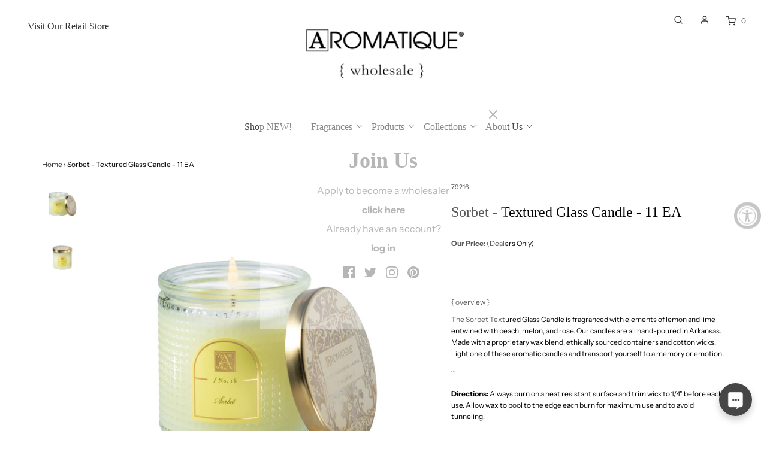

--- FILE ---
content_type: text/html; charset=utf-8
request_url: https://wholesale.aromatique.com/products/sorbet-6oz-candle
body_size: 41447
content:















<!DOCTYPE html>
<!--[if lt IE 7 ]><html class="no-js ie ie6" lang="en"> <![endif]-->
<!--[if IE 7 ]><html class="no-js ie ie7" lang="en"> <![endif]-->
<!--[if IE 8 ]><html class="no-js ie ie8" lang="en"> <![endif]-->
<!--[if (gte IE 9)|!(IE)]><!-->
<html class="no-js" lang="en">
<!--<![endif]-->

<head>



	<meta charset="utf-8">

	<!--[if lt IE 9]>
		<script src="//html5shim.googlecode.com/svn/trunk/html5.js"></script>
	<![endif]-->

	<title>
		Sorbet - Textured Glass Candle - 11 EA &ndash; Aromatique Wholesale
	</title>

	<script type="text/javascript">
		document.documentElement.className = document.documentElement.className.replace('no-js', 'js');
	</script>

	
	<meta name="description" content="{ overview } The Sorbet Textured Glass Candle is fragranced with elements of lemon and lime entwined with peach, melon, and rose. Our candles are all hand-poured in Arkansas. Made with a proprietary wax blend, ethically sourced containers and cotton wicks. Light one of these aromatic candles and transport yourself to a">
	

	
		<meta name="viewport" content="width=device-width, initial-scale=1, maximum-scale=1, user-scalable=0" />
	

	<meta property="og:site_name" content="Aromatique Wholesale">
<meta property="og:url" content="https://wholesale.aromatique.com/products/sorbet-6oz-candle">
<meta property="og:title" content="Sorbet - Textured Glass Candle - 11 EA">
<meta property="og:type" content="product">
<meta property="og:description" content="{ overview } The Sorbet Textured Glass Candle is fragranced with elements of lemon and lime entwined with peach, melon, and rose. Our candles are all hand-poured in Arkansas. Made with a proprietary wax blend, ethically sourced containers and cotton wicks. Light one of these aromatic candles and transport yourself to a"><meta property="og:price:amount" content="99.00">
  <meta property="og:price:currency" content="USD"><meta property="og:image" content="http://wholesale.aromatique.com/cdn/shop/files/79216_Sorbet6ozText_2000x2000px_1024x1024.jpg?v=1733073445"><meta property="og:image" content="http://wholesale.aromatique.com/cdn/shop/files/79216_Sorbet6ozTextLid_2000x2000px_1024x1024.jpg?v=1733073445">
<meta property="og:image:secure_url" content="https://wholesale.aromatique.com/cdn/shop/files/79216_Sorbet6ozText_2000x2000px_1024x1024.jpg?v=1733073445"><meta property="og:image:secure_url" content="https://wholesale.aromatique.com/cdn/shop/files/79216_Sorbet6ozTextLid_2000x2000px_1024x1024.jpg?v=1733073445">

<meta name="twitter:site" content="@aromatiqueinc">
<meta name="twitter:card" content="summary_large_image">
<meta name="twitter:title" content="Sorbet - Textured Glass Candle - 11 EA">
<meta name="twitter:description" content="{ overview } The Sorbet Textured Glass Candle is fragranced with elements of lemon and lime entwined with peach, melon, and rose. Our candles are all hand-poured in Arkansas. Made with a proprietary wax blend, ethically sourced containers and cotton wicks. Light one of these aromatic candles and transport yourself to a">

	<link rel="canonical" href="https://wholesale.aromatique.com/products/sorbet-6oz-candle" />

	<!-- CSS -->
	<link href="//wholesale.aromatique.com/cdn/shop/t/2/assets/plugins.css?v=113827965351870889671767713364" rel="stylesheet" type="text/css" media="all" /> <link href="//wholesale.aromatique.com/cdn/shop/t/2/assets/style.scss.css?v=118741797634409344171767713364" rel="stylesheet" type="text/css" media="all" />

	



	
		<link rel="shortcut icon" href="//wholesale.aromatique.com/cdn/shop/files/Wholesale_Favicon_32x32.png?v=1626983577" type="image/png">
	

	<link rel="sitemap" type="application/xml" title="Sitemap" href="/sitemap.xml" />

	
  <script>window.performance && window.performance.mark && window.performance.mark('shopify.content_for_header.start');</script><meta id="shopify-digital-wallet" name="shopify-digital-wallet" content="/55295901901/digital_wallets/dialog">
<link rel="alternate" type="application/json+oembed" href="https://wholesale.aromatique.com/products/sorbet-6oz-candle.oembed">
<script async="async" src="/checkouts/internal/preloads.js?locale=en-US"></script>
<script id="shopify-features" type="application/json">{"accessToken":"1ba2836ae3f0c10ee1ef99595a68b638","betas":["rich-media-storefront-analytics"],"domain":"wholesale.aromatique.com","predictiveSearch":true,"shopId":55295901901,"locale":"en"}</script>
<script>var Shopify = Shopify || {};
Shopify.shop = "wholesalearomatique.myshopify.com";
Shopify.locale = "en";
Shopify.currency = {"active":"USD","rate":"1.0"};
Shopify.country = "US";
Shopify.theme = {"name":"Envy","id":120607211725,"schema_name":"Envy","schema_version":"25.1.2","theme_store_id":null,"role":"main"};
Shopify.theme.handle = "null";
Shopify.theme.style = {"id":null,"handle":null};
Shopify.cdnHost = "wholesale.aromatique.com/cdn";
Shopify.routes = Shopify.routes || {};
Shopify.routes.root = "/";</script>
<script type="module">!function(o){(o.Shopify=o.Shopify||{}).modules=!0}(window);</script>
<script>!function(o){function n(){var o=[];function n(){o.push(Array.prototype.slice.apply(arguments))}return n.q=o,n}var t=o.Shopify=o.Shopify||{};t.loadFeatures=n(),t.autoloadFeatures=n()}(window);</script>
<script id="shop-js-analytics" type="application/json">{"pageType":"product"}</script>
<script defer="defer" async type="module" src="//wholesale.aromatique.com/cdn/shopifycloud/shop-js/modules/v2/client.init-shop-cart-sync_WVOgQShq.en.esm.js"></script>
<script defer="defer" async type="module" src="//wholesale.aromatique.com/cdn/shopifycloud/shop-js/modules/v2/chunk.common_C_13GLB1.esm.js"></script>
<script defer="defer" async type="module" src="//wholesale.aromatique.com/cdn/shopifycloud/shop-js/modules/v2/chunk.modal_CLfMGd0m.esm.js"></script>
<script type="module">
  await import("//wholesale.aromatique.com/cdn/shopifycloud/shop-js/modules/v2/client.init-shop-cart-sync_WVOgQShq.en.esm.js");
await import("//wholesale.aromatique.com/cdn/shopifycloud/shop-js/modules/v2/chunk.common_C_13GLB1.esm.js");
await import("//wholesale.aromatique.com/cdn/shopifycloud/shop-js/modules/v2/chunk.modal_CLfMGd0m.esm.js");

  window.Shopify.SignInWithShop?.initShopCartSync?.({"fedCMEnabled":true,"windoidEnabled":true});

</script>
<script>(function() {
  var isLoaded = false;
  function asyncLoad() {
    if (isLoaded) return;
    isLoaded = true;
    var urls = ["https:\/\/cdn.shopify.com\/s\/files\/1\/0552\/9590\/1901\/t\/2\/assets\/booster_eu_cookie_55295901901.js?v=1634940101\u0026shop=wholesalearomatique.myshopify.com","https:\/\/www.socialintents.com\/api\/socialintents.1.3.js?shop=wholesalearomatique.myshopify.com#2c9faa35811a075301811a4345f10060","https:\/\/na.shgcdn3.com\/pixel-collector.js?shop=wholesalearomatique.myshopify.com"];
    for (var i = 0; i < urls.length; i++) {
      var s = document.createElement('script');
      s.type = 'text/javascript';
      s.async = true;
      s.src = urls[i];
      var x = document.getElementsByTagName('script')[0];
      x.parentNode.insertBefore(s, x);
    }
  };
  if(window.attachEvent) {
    window.attachEvent('onload', asyncLoad);
  } else {
    window.addEventListener('load', asyncLoad, false);
  }
})();</script>
<script id="__st">var __st={"a":55295901901,"offset":-21600,"reqid":"742d0919-dea6-4d7b-9558-6b58d4ec9ef8-1769558694","pageurl":"wholesale.aromatique.com\/products\/sorbet-6oz-candle","u":"901dd595f0cb","p":"product","rtyp":"product","rid":6550120530125};</script>
<script>window.ShopifyPaypalV4VisibilityTracking = true;</script>
<script id="captcha-bootstrap">!function(){'use strict';const t='contact',e='account',n='new_comment',o=[[t,t],['blogs',n],['comments',n],[t,'customer']],c=[[e,'customer_login'],[e,'guest_login'],[e,'recover_customer_password'],[e,'create_customer']],r=t=>t.map((([t,e])=>`form[action*='/${t}']:not([data-nocaptcha='true']) input[name='form_type'][value='${e}']`)).join(','),a=t=>()=>t?[...document.querySelectorAll(t)].map((t=>t.form)):[];function s(){const t=[...o],e=r(t);return a(e)}const i='password',u='form_key',d=['recaptcha-v3-token','g-recaptcha-response','h-captcha-response',i],f=()=>{try{return window.sessionStorage}catch{return}},m='__shopify_v',_=t=>t.elements[u];function p(t,e,n=!1){try{const o=window.sessionStorage,c=JSON.parse(o.getItem(e)),{data:r}=function(t){const{data:e,action:n}=t;return t[m]||n?{data:e,action:n}:{data:t,action:n}}(c);for(const[e,n]of Object.entries(r))t.elements[e]&&(t.elements[e].value=n);n&&o.removeItem(e)}catch(o){console.error('form repopulation failed',{error:o})}}const l='form_type',E='cptcha';function T(t){t.dataset[E]=!0}const w=window,h=w.document,L='Shopify',v='ce_forms',y='captcha';let A=!1;((t,e)=>{const n=(g='f06e6c50-85a8-45c8-87d0-21a2b65856fe',I='https://cdn.shopify.com/shopifycloud/storefront-forms-hcaptcha/ce_storefront_forms_captcha_hcaptcha.v1.5.2.iife.js',D={infoText:'Protected by hCaptcha',privacyText:'Privacy',termsText:'Terms'},(t,e,n)=>{const o=w[L][v],c=o.bindForm;if(c)return c(t,g,e,D).then(n);var r;o.q.push([[t,g,e,D],n]),r=I,A||(h.body.append(Object.assign(h.createElement('script'),{id:'captcha-provider',async:!0,src:r})),A=!0)});var g,I,D;w[L]=w[L]||{},w[L][v]=w[L][v]||{},w[L][v].q=[],w[L][y]=w[L][y]||{},w[L][y].protect=function(t,e){n(t,void 0,e),T(t)},Object.freeze(w[L][y]),function(t,e,n,w,h,L){const[v,y,A,g]=function(t,e,n){const i=e?o:[],u=t?c:[],d=[...i,...u],f=r(d),m=r(i),_=r(d.filter((([t,e])=>n.includes(e))));return[a(f),a(m),a(_),s()]}(w,h,L),I=t=>{const e=t.target;return e instanceof HTMLFormElement?e:e&&e.form},D=t=>v().includes(t);t.addEventListener('submit',(t=>{const e=I(t);if(!e)return;const n=D(e)&&!e.dataset.hcaptchaBound&&!e.dataset.recaptchaBound,o=_(e),c=g().includes(e)&&(!o||!o.value);(n||c)&&t.preventDefault(),c&&!n&&(function(t){try{if(!f())return;!function(t){const e=f();if(!e)return;const n=_(t);if(!n)return;const o=n.value;o&&e.removeItem(o)}(t);const e=Array.from(Array(32),(()=>Math.random().toString(36)[2])).join('');!function(t,e){_(t)||t.append(Object.assign(document.createElement('input'),{type:'hidden',name:u})),t.elements[u].value=e}(t,e),function(t,e){const n=f();if(!n)return;const o=[...t.querySelectorAll(`input[type='${i}']`)].map((({name:t})=>t)),c=[...d,...o],r={};for(const[a,s]of new FormData(t).entries())c.includes(a)||(r[a]=s);n.setItem(e,JSON.stringify({[m]:1,action:t.action,data:r}))}(t,e)}catch(e){console.error('failed to persist form',e)}}(e),e.submit())}));const S=(t,e)=>{t&&!t.dataset[E]&&(n(t,e.some((e=>e===t))),T(t))};for(const o of['focusin','change'])t.addEventListener(o,(t=>{const e=I(t);D(e)&&S(e,y())}));const B=e.get('form_key'),M=e.get(l),P=B&&M;t.addEventListener('DOMContentLoaded',(()=>{const t=y();if(P)for(const e of t)e.elements[l].value===M&&p(e,B);[...new Set([...A(),...v().filter((t=>'true'===t.dataset.shopifyCaptcha))])].forEach((e=>S(e,t)))}))}(h,new URLSearchParams(w.location.search),n,t,e,['guest_login'])})(!0,!1)}();</script>
<script integrity="sha256-4kQ18oKyAcykRKYeNunJcIwy7WH5gtpwJnB7kiuLZ1E=" data-source-attribution="shopify.loadfeatures" defer="defer" src="//wholesale.aromatique.com/cdn/shopifycloud/storefront/assets/storefront/load_feature-a0a9edcb.js" crossorigin="anonymous"></script>
<script data-source-attribution="shopify.dynamic_checkout.dynamic.init">var Shopify=Shopify||{};Shopify.PaymentButton=Shopify.PaymentButton||{isStorefrontPortableWallets:!0,init:function(){window.Shopify.PaymentButton.init=function(){};var t=document.createElement("script");t.src="https://wholesale.aromatique.com/cdn/shopifycloud/portable-wallets/latest/portable-wallets.en.js",t.type="module",document.head.appendChild(t)}};
</script>
<script data-source-attribution="shopify.dynamic_checkout.buyer_consent">
  function portableWalletsHideBuyerConsent(e){var t=document.getElementById("shopify-buyer-consent"),n=document.getElementById("shopify-subscription-policy-button");t&&n&&(t.classList.add("hidden"),t.setAttribute("aria-hidden","true"),n.removeEventListener("click",e))}function portableWalletsShowBuyerConsent(e){var t=document.getElementById("shopify-buyer-consent"),n=document.getElementById("shopify-subscription-policy-button");t&&n&&(t.classList.remove("hidden"),t.removeAttribute("aria-hidden"),n.addEventListener("click",e))}window.Shopify?.PaymentButton&&(window.Shopify.PaymentButton.hideBuyerConsent=portableWalletsHideBuyerConsent,window.Shopify.PaymentButton.showBuyerConsent=portableWalletsShowBuyerConsent);
</script>
<script data-source-attribution="shopify.dynamic_checkout.cart.bootstrap">document.addEventListener("DOMContentLoaded",(function(){function t(){return document.querySelector("shopify-accelerated-checkout-cart, shopify-accelerated-checkout")}if(t())Shopify.PaymentButton.init();else{new MutationObserver((function(e,n){t()&&(Shopify.PaymentButton.init(),n.disconnect())})).observe(document.body,{childList:!0,subtree:!0})}}));
</script>

<script>window.performance && window.performance.mark && window.performance.mark('shopify.content_for_header.end');</script>
  





  <script type="text/javascript">
    
      window.__shgMoneyFormat = window.__shgMoneyFormat || {"USD":{"currency":"USD","currency_symbol":"$","currency_symbol_location":"left","decimal_places":2,"decimal_separator":".","thousands_separator":","}};
    
    window.__shgCurrentCurrencyCode = window.__shgCurrentCurrencyCode || {
      currency: "USD",
      currency_symbol: "$",
      decimal_separator: ".",
      thousands_separator: ",",
      decimal_places: 2,
      currency_symbol_location: "left"
    };
  </script>




	<script type="text/javascript">
	window.lazySizesConfig = window.lazySizesConfig || {};
	window.lazySizesConfig.rias = window.lazySizesConfig.rias || {};

	// configure available widths to replace with the {width} placeholder
	window.lazySizesConfig.rias.widths = [150, 300, 600, 900, 1200, 1500, 1800, 2100];

	window.wetheme = {
		name: 'Envy',
	};
	</script>

	

	<script src="//wholesale.aromatique.com/cdn/shop/t/2/assets/jquery-3.3.1.min.js?v=74255524871372887611615409235" type="text/javascript"></script>
	<script src="//wholesale.aromatique.com/cdn/shop/t/2/assets/plugins.js?v=162449146216332848251615409235" type="text/javascript"></script>
	<script src="//wholesale.aromatique.com/cdn/shop/t/2/assets/custom.js?v=105214305392601198951615409244" type="text/javascript"></script>
	<script src="//wholesale.aromatique.com/cdn/shop/t/2/assets/sections.js?v=57115444659761185461615409234" type="text/javascript"></script>


  
  <meta name="google-site-verification" content="6n5f_wISHtPqhhAjnAFE5P82JwDWxstGi05UjdrYnpM" />
  <script src="https://www.dwin1.com/19038.js" type="text/javascript" defer="defer"></script>
  <script async src="//313516.tctm.co/t.js"></script>

  

<script type="text/javascript">
  
    window.SHG_CUSTOMER = null;
  
</script>










<!-- BEGIN app block: shopify://apps/klaviyo-email-marketing-sms/blocks/klaviyo-onsite-embed/2632fe16-c075-4321-a88b-50b567f42507 -->












  <script async src="https://static.klaviyo.com/onsite/js/YrvB9m/klaviyo.js?company_id=YrvB9m"></script>
  <script>!function(){if(!window.klaviyo){window._klOnsite=window._klOnsite||[];try{window.klaviyo=new Proxy({},{get:function(n,i){return"push"===i?function(){var n;(n=window._klOnsite).push.apply(n,arguments)}:function(){for(var n=arguments.length,o=new Array(n),w=0;w<n;w++)o[w]=arguments[w];var t="function"==typeof o[o.length-1]?o.pop():void 0,e=new Promise((function(n){window._klOnsite.push([i].concat(o,[function(i){t&&t(i),n(i)}]))}));return e}}})}catch(n){window.klaviyo=window.klaviyo||[],window.klaviyo.push=function(){var n;(n=window._klOnsite).push.apply(n,arguments)}}}}();</script>

  
    <script id="viewed_product">
      if (item == null) {
        var _learnq = _learnq || [];

        var MetafieldReviews = null
        var MetafieldYotpoRating = null
        var MetafieldYotpoCount = null
        var MetafieldLooxRating = null
        var MetafieldLooxCount = null
        var okendoProduct = null
        var okendoProductReviewCount = null
        var okendoProductReviewAverageValue = null
        try {
          // The following fields are used for Customer Hub recently viewed in order to add reviews.
          // This information is not part of __kla_viewed. Instead, it is part of __kla_viewed_reviewed_items
          MetafieldReviews = {};
          MetafieldYotpoRating = null
          MetafieldYotpoCount = null
          MetafieldLooxRating = null
          MetafieldLooxCount = null

          okendoProduct = null
          // If the okendo metafield is not legacy, it will error, which then requires the new json formatted data
          if (okendoProduct && 'error' in okendoProduct) {
            okendoProduct = null
          }
          okendoProductReviewCount = okendoProduct ? okendoProduct.reviewCount : null
          okendoProductReviewAverageValue = okendoProduct ? okendoProduct.reviewAverageValue : null
        } catch (error) {
          console.error('Error in Klaviyo onsite reviews tracking:', error);
        }

        var item = {
          Name: "Sorbet - Textured Glass Candle - 11 EA",
          ProductID: 6550120530125,
          Categories: ["All","Candles","Candles \u0026 Wax Melts","Clear Glass Candles","Online Items","Signature - Spring \/ Summer","Signature Collection","Sorbet","Spring \u0026 Sorbet Promo","Textured Glass Candles"],
          ImageURL: "https://wholesale.aromatique.com/cdn/shop/files/79216_Sorbet6ozText_2000x2000px_grande.jpg?v=1733073445",
          URL: "https://wholesale.aromatique.com/products/sorbet-6oz-candle",
          Brand: "Aromatique",
          Price: "$99.00",
          Value: "99.00",
          CompareAtPrice: "$0.00"
        };
        _learnq.push(['track', 'Viewed Product', item]);
        _learnq.push(['trackViewedItem', {
          Title: item.Name,
          ItemId: item.ProductID,
          Categories: item.Categories,
          ImageUrl: item.ImageURL,
          Url: item.URL,
          Metadata: {
            Brand: item.Brand,
            Price: item.Price,
            Value: item.Value,
            CompareAtPrice: item.CompareAtPrice
          },
          metafields:{
            reviews: MetafieldReviews,
            yotpo:{
              rating: MetafieldYotpoRating,
              count: MetafieldYotpoCount,
            },
            loox:{
              rating: MetafieldLooxRating,
              count: MetafieldLooxCount,
            },
            okendo: {
              rating: okendoProductReviewAverageValue,
              count: okendoProductReviewCount,
            }
          }
        }]);
      }
    </script>
  




  <script>
    window.klaviyoReviewsProductDesignMode = false
  </script>







<!-- END app block --><script src="https://cdn.shopify.com/extensions/019a0131-ca1b-7172-a6b1-2fadce39ca6e/accessibly-28/assets/acc-main.js" type="text/javascript" defer="defer"></script>
<script src="https://cdn.shopify.com/extensions/8d2c31d3-a828-4daf-820f-80b7f8e01c39/nova-eu-cookie-bar-gdpr-4/assets/nova-cookie-app-embed.js" type="text/javascript" defer="defer"></script>
<link href="https://cdn.shopify.com/extensions/8d2c31d3-a828-4daf-820f-80b7f8e01c39/nova-eu-cookie-bar-gdpr-4/assets/nova-cookie.css" rel="stylesheet" type="text/css" media="all">
<script src="https://cdn.shopify.com/extensions/019be3fb-70a1-7565-8409-0029e6d6306c/preorderfrontend-176/assets/globo.preorder.min.js" type="text/javascript" defer="defer"></script>
<link href="https://monorail-edge.shopifysvc.com" rel="dns-prefetch">
<script>(function(){if ("sendBeacon" in navigator && "performance" in window) {try {var session_token_from_headers = performance.getEntriesByType('navigation')[0].serverTiming.find(x => x.name == '_s').description;} catch {var session_token_from_headers = undefined;}var session_cookie_matches = document.cookie.match(/_shopify_s=([^;]*)/);var session_token_from_cookie = session_cookie_matches && session_cookie_matches.length === 2 ? session_cookie_matches[1] : "";var session_token = session_token_from_headers || session_token_from_cookie || "";function handle_abandonment_event(e) {var entries = performance.getEntries().filter(function(entry) {return /monorail-edge.shopifysvc.com/.test(entry.name);});if (!window.abandonment_tracked && entries.length === 0) {window.abandonment_tracked = true;var currentMs = Date.now();var navigation_start = performance.timing.navigationStart;var payload = {shop_id: 55295901901,url: window.location.href,navigation_start,duration: currentMs - navigation_start,session_token,page_type: "product"};window.navigator.sendBeacon("https://monorail-edge.shopifysvc.com/v1/produce", JSON.stringify({schema_id: "online_store_buyer_site_abandonment/1.1",payload: payload,metadata: {event_created_at_ms: currentMs,event_sent_at_ms: currentMs}}));}}window.addEventListener('pagehide', handle_abandonment_event);}}());</script>
<script id="web-pixels-manager-setup">(function e(e,d,r,n,o){if(void 0===o&&(o={}),!Boolean(null===(a=null===(i=window.Shopify)||void 0===i?void 0:i.analytics)||void 0===a?void 0:a.replayQueue)){var i,a;window.Shopify=window.Shopify||{};var t=window.Shopify;t.analytics=t.analytics||{};var s=t.analytics;s.replayQueue=[],s.publish=function(e,d,r){return s.replayQueue.push([e,d,r]),!0};try{self.performance.mark("wpm:start")}catch(e){}var l=function(){var e={modern:/Edge?\/(1{2}[4-9]|1[2-9]\d|[2-9]\d{2}|\d{4,})\.\d+(\.\d+|)|Firefox\/(1{2}[4-9]|1[2-9]\d|[2-9]\d{2}|\d{4,})\.\d+(\.\d+|)|Chrom(ium|e)\/(9{2}|\d{3,})\.\d+(\.\d+|)|(Maci|X1{2}).+ Version\/(15\.\d+|(1[6-9]|[2-9]\d|\d{3,})\.\d+)([,.]\d+|)( \(\w+\)|)( Mobile\/\w+|) Safari\/|Chrome.+OPR\/(9{2}|\d{3,})\.\d+\.\d+|(CPU[ +]OS|iPhone[ +]OS|CPU[ +]iPhone|CPU IPhone OS|CPU iPad OS)[ +]+(15[._]\d+|(1[6-9]|[2-9]\d|\d{3,})[._]\d+)([._]\d+|)|Android:?[ /-](13[3-9]|1[4-9]\d|[2-9]\d{2}|\d{4,})(\.\d+|)(\.\d+|)|Android.+Firefox\/(13[5-9]|1[4-9]\d|[2-9]\d{2}|\d{4,})\.\d+(\.\d+|)|Android.+Chrom(ium|e)\/(13[3-9]|1[4-9]\d|[2-9]\d{2}|\d{4,})\.\d+(\.\d+|)|SamsungBrowser\/([2-9]\d|\d{3,})\.\d+/,legacy:/Edge?\/(1[6-9]|[2-9]\d|\d{3,})\.\d+(\.\d+|)|Firefox\/(5[4-9]|[6-9]\d|\d{3,})\.\d+(\.\d+|)|Chrom(ium|e)\/(5[1-9]|[6-9]\d|\d{3,})\.\d+(\.\d+|)([\d.]+$|.*Safari\/(?![\d.]+ Edge\/[\d.]+$))|(Maci|X1{2}).+ Version\/(10\.\d+|(1[1-9]|[2-9]\d|\d{3,})\.\d+)([,.]\d+|)( \(\w+\)|)( Mobile\/\w+|) Safari\/|Chrome.+OPR\/(3[89]|[4-9]\d|\d{3,})\.\d+\.\d+|(CPU[ +]OS|iPhone[ +]OS|CPU[ +]iPhone|CPU IPhone OS|CPU iPad OS)[ +]+(10[._]\d+|(1[1-9]|[2-9]\d|\d{3,})[._]\d+)([._]\d+|)|Android:?[ /-](13[3-9]|1[4-9]\d|[2-9]\d{2}|\d{4,})(\.\d+|)(\.\d+|)|Mobile Safari.+OPR\/([89]\d|\d{3,})\.\d+\.\d+|Android.+Firefox\/(13[5-9]|1[4-9]\d|[2-9]\d{2}|\d{4,})\.\d+(\.\d+|)|Android.+Chrom(ium|e)\/(13[3-9]|1[4-9]\d|[2-9]\d{2}|\d{4,})\.\d+(\.\d+|)|Android.+(UC? ?Browser|UCWEB|U3)[ /]?(15\.([5-9]|\d{2,})|(1[6-9]|[2-9]\d|\d{3,})\.\d+)\.\d+|SamsungBrowser\/(5\.\d+|([6-9]|\d{2,})\.\d+)|Android.+MQ{2}Browser\/(14(\.(9|\d{2,})|)|(1[5-9]|[2-9]\d|\d{3,})(\.\d+|))(\.\d+|)|K[Aa][Ii]OS\/(3\.\d+|([4-9]|\d{2,})\.\d+)(\.\d+|)/},d=e.modern,r=e.legacy,n=navigator.userAgent;return n.match(d)?"modern":n.match(r)?"legacy":"unknown"}(),u="modern"===l?"modern":"legacy",c=(null!=n?n:{modern:"",legacy:""})[u],f=function(e){return[e.baseUrl,"/wpm","/b",e.hashVersion,"modern"===e.buildTarget?"m":"l",".js"].join("")}({baseUrl:d,hashVersion:r,buildTarget:u}),m=function(e){var d=e.version,r=e.bundleTarget,n=e.surface,o=e.pageUrl,i=e.monorailEndpoint;return{emit:function(e){var a=e.status,t=e.errorMsg,s=(new Date).getTime(),l=JSON.stringify({metadata:{event_sent_at_ms:s},events:[{schema_id:"web_pixels_manager_load/3.1",payload:{version:d,bundle_target:r,page_url:o,status:a,surface:n,error_msg:t},metadata:{event_created_at_ms:s}}]});if(!i)return console&&console.warn&&console.warn("[Web Pixels Manager] No Monorail endpoint provided, skipping logging."),!1;try{return self.navigator.sendBeacon.bind(self.navigator)(i,l)}catch(e){}var u=new XMLHttpRequest;try{return u.open("POST",i,!0),u.setRequestHeader("Content-Type","text/plain"),u.send(l),!0}catch(e){return console&&console.warn&&console.warn("[Web Pixels Manager] Got an unhandled error while logging to Monorail."),!1}}}}({version:r,bundleTarget:l,surface:e.surface,pageUrl:self.location.href,monorailEndpoint:e.monorailEndpoint});try{o.browserTarget=l,function(e){var d=e.src,r=e.async,n=void 0===r||r,o=e.onload,i=e.onerror,a=e.sri,t=e.scriptDataAttributes,s=void 0===t?{}:t,l=document.createElement("script"),u=document.querySelector("head"),c=document.querySelector("body");if(l.async=n,l.src=d,a&&(l.integrity=a,l.crossOrigin="anonymous"),s)for(var f in s)if(Object.prototype.hasOwnProperty.call(s,f))try{l.dataset[f]=s[f]}catch(e){}if(o&&l.addEventListener("load",o),i&&l.addEventListener("error",i),u)u.appendChild(l);else{if(!c)throw new Error("Did not find a head or body element to append the script");c.appendChild(l)}}({src:f,async:!0,onload:function(){if(!function(){var e,d;return Boolean(null===(d=null===(e=window.Shopify)||void 0===e?void 0:e.analytics)||void 0===d?void 0:d.initialized)}()){var d=window.webPixelsManager.init(e)||void 0;if(d){var r=window.Shopify.analytics;r.replayQueue.forEach((function(e){var r=e[0],n=e[1],o=e[2];d.publishCustomEvent(r,n,o)})),r.replayQueue=[],r.publish=d.publishCustomEvent,r.visitor=d.visitor,r.initialized=!0}}},onerror:function(){return m.emit({status:"failed",errorMsg:"".concat(f," has failed to load")})},sri:function(e){var d=/^sha384-[A-Za-z0-9+/=]+$/;return"string"==typeof e&&d.test(e)}(c)?c:"",scriptDataAttributes:o}),m.emit({status:"loading"})}catch(e){m.emit({status:"failed",errorMsg:(null==e?void 0:e.message)||"Unknown error"})}}})({shopId: 55295901901,storefrontBaseUrl: "https://wholesale.aromatique.com",extensionsBaseUrl: "https://extensions.shopifycdn.com/cdn/shopifycloud/web-pixels-manager",monorailEndpoint: "https://monorail-edge.shopifysvc.com/unstable/produce_batch",surface: "storefront-renderer",enabledBetaFlags: ["2dca8a86"],webPixelsConfigList: [{"id":"1778352498","configuration":"{\"accountID\":\"YrvB9m\",\"webPixelConfig\":\"eyJlbmFibGVBZGRlZFRvQ2FydEV2ZW50cyI6IHRydWV9\"}","eventPayloadVersion":"v1","runtimeContext":"STRICT","scriptVersion":"524f6c1ee37bacdca7657a665bdca589","type":"APP","apiClientId":123074,"privacyPurposes":["ANALYTICS","MARKETING"],"dataSharingAdjustments":{"protectedCustomerApprovalScopes":["read_customer_address","read_customer_email","read_customer_name","read_customer_personal_data","read_customer_phone"]}},{"id":"207257805","configuration":"{\"site_id\":\"6be92a1d-6aa3-4873-a828-a24272998919\",\"analytics_endpoint\":\"https:\\\/\\\/na.shgcdn3.com\"}","eventPayloadVersion":"v1","runtimeContext":"STRICT","scriptVersion":"695709fc3f146fa50a25299517a954f2","type":"APP","apiClientId":1158168,"privacyPurposes":["ANALYTICS","MARKETING","SALE_OF_DATA"],"dataSharingAdjustments":{"protectedCustomerApprovalScopes":["read_customer_personal_data"]}},{"id":"shopify-app-pixel","configuration":"{}","eventPayloadVersion":"v1","runtimeContext":"STRICT","scriptVersion":"0450","apiClientId":"shopify-pixel","type":"APP","privacyPurposes":["ANALYTICS","MARKETING"]},{"id":"shopify-custom-pixel","eventPayloadVersion":"v1","runtimeContext":"LAX","scriptVersion":"0450","apiClientId":"shopify-pixel","type":"CUSTOM","privacyPurposes":["ANALYTICS","MARKETING"]}],isMerchantRequest: false,initData: {"shop":{"name":"Aromatique Wholesale","paymentSettings":{"currencyCode":"USD"},"myshopifyDomain":"wholesalearomatique.myshopify.com","countryCode":"US","storefrontUrl":"https:\/\/wholesale.aromatique.com"},"customer":null,"cart":null,"checkout":null,"productVariants":[{"price":{"amount":99.0,"currencyCode":"USD"},"product":{"title":"Sorbet - Textured Glass Candle - 11 EA","vendor":"Aromatique","id":"6550120530125","untranslatedTitle":"Sorbet - Textured Glass Candle - 11 EA","url":"\/products\/sorbet-6oz-candle","type":"Tangible"},"id":"39319632904397","image":{"src":"\/\/wholesale.aromatique.com\/cdn\/shop\/files\/79216_Sorbet6ozText_2000x2000px.jpg?v=1733073445"},"sku":"79216","title":"Default Title","untranslatedTitle":"Default Title"}],"purchasingCompany":null},},"https://wholesale.aromatique.com/cdn","fcfee988w5aeb613cpc8e4bc33m6693e112",{"modern":"","legacy":""},{"shopId":"55295901901","storefrontBaseUrl":"https:\/\/wholesale.aromatique.com","extensionBaseUrl":"https:\/\/extensions.shopifycdn.com\/cdn\/shopifycloud\/web-pixels-manager","surface":"storefront-renderer","enabledBetaFlags":"[\"2dca8a86\"]","isMerchantRequest":"false","hashVersion":"fcfee988w5aeb613cpc8e4bc33m6693e112","publish":"custom","events":"[[\"page_viewed\",{}],[\"product_viewed\",{\"productVariant\":{\"price\":{\"amount\":99.0,\"currencyCode\":\"USD\"},\"product\":{\"title\":\"Sorbet - Textured Glass Candle - 11 EA\",\"vendor\":\"Aromatique\",\"id\":\"6550120530125\",\"untranslatedTitle\":\"Sorbet - Textured Glass Candle - 11 EA\",\"url\":\"\/products\/sorbet-6oz-candle\",\"type\":\"Tangible\"},\"id\":\"39319632904397\",\"image\":{\"src\":\"\/\/wholesale.aromatique.com\/cdn\/shop\/files\/79216_Sorbet6ozText_2000x2000px.jpg?v=1733073445\"},\"sku\":\"79216\",\"title\":\"Default Title\",\"untranslatedTitle\":\"Default Title\"}}]]"});</script><script>
  window.ShopifyAnalytics = window.ShopifyAnalytics || {};
  window.ShopifyAnalytics.meta = window.ShopifyAnalytics.meta || {};
  window.ShopifyAnalytics.meta.currency = 'USD';
  var meta = {"product":{"id":6550120530125,"gid":"gid:\/\/shopify\/Product\/6550120530125","vendor":"Aromatique","type":"Tangible","handle":"sorbet-6oz-candle","variants":[{"id":39319632904397,"price":9900,"name":"Sorbet - Textured Glass Candle - 11 EA","public_title":null,"sku":"79216"}],"remote":false},"page":{"pageType":"product","resourceType":"product","resourceId":6550120530125,"requestId":"742d0919-dea6-4d7b-9558-6b58d4ec9ef8-1769558694"}};
  for (var attr in meta) {
    window.ShopifyAnalytics.meta[attr] = meta[attr];
  }
</script>
<script class="analytics">
  (function () {
    var customDocumentWrite = function(content) {
      var jquery = null;

      if (window.jQuery) {
        jquery = window.jQuery;
      } else if (window.Checkout && window.Checkout.$) {
        jquery = window.Checkout.$;
      }

      if (jquery) {
        jquery('body').append(content);
      }
    };

    var hasLoggedConversion = function(token) {
      if (token) {
        return document.cookie.indexOf('loggedConversion=' + token) !== -1;
      }
      return false;
    }

    var setCookieIfConversion = function(token) {
      if (token) {
        var twoMonthsFromNow = new Date(Date.now());
        twoMonthsFromNow.setMonth(twoMonthsFromNow.getMonth() + 2);

        document.cookie = 'loggedConversion=' + token + '; expires=' + twoMonthsFromNow;
      }
    }

    var trekkie = window.ShopifyAnalytics.lib = window.trekkie = window.trekkie || [];
    if (trekkie.integrations) {
      return;
    }
    trekkie.methods = [
      'identify',
      'page',
      'ready',
      'track',
      'trackForm',
      'trackLink'
    ];
    trekkie.factory = function(method) {
      return function() {
        var args = Array.prototype.slice.call(arguments);
        args.unshift(method);
        trekkie.push(args);
        return trekkie;
      };
    };
    for (var i = 0; i < trekkie.methods.length; i++) {
      var key = trekkie.methods[i];
      trekkie[key] = trekkie.factory(key);
    }
    trekkie.load = function(config) {
      trekkie.config = config || {};
      trekkie.config.initialDocumentCookie = document.cookie;
      var first = document.getElementsByTagName('script')[0];
      var script = document.createElement('script');
      script.type = 'text/javascript';
      script.onerror = function(e) {
        var scriptFallback = document.createElement('script');
        scriptFallback.type = 'text/javascript';
        scriptFallback.onerror = function(error) {
                var Monorail = {
      produce: function produce(monorailDomain, schemaId, payload) {
        var currentMs = new Date().getTime();
        var event = {
          schema_id: schemaId,
          payload: payload,
          metadata: {
            event_created_at_ms: currentMs,
            event_sent_at_ms: currentMs
          }
        };
        return Monorail.sendRequest("https://" + monorailDomain + "/v1/produce", JSON.stringify(event));
      },
      sendRequest: function sendRequest(endpointUrl, payload) {
        // Try the sendBeacon API
        if (window && window.navigator && typeof window.navigator.sendBeacon === 'function' && typeof window.Blob === 'function' && !Monorail.isIos12()) {
          var blobData = new window.Blob([payload], {
            type: 'text/plain'
          });

          if (window.navigator.sendBeacon(endpointUrl, blobData)) {
            return true;
          } // sendBeacon was not successful

        } // XHR beacon

        var xhr = new XMLHttpRequest();

        try {
          xhr.open('POST', endpointUrl);
          xhr.setRequestHeader('Content-Type', 'text/plain');
          xhr.send(payload);
        } catch (e) {
          console.log(e);
        }

        return false;
      },
      isIos12: function isIos12() {
        return window.navigator.userAgent.lastIndexOf('iPhone; CPU iPhone OS 12_') !== -1 || window.navigator.userAgent.lastIndexOf('iPad; CPU OS 12_') !== -1;
      }
    };
    Monorail.produce('monorail-edge.shopifysvc.com',
      'trekkie_storefront_load_errors/1.1',
      {shop_id: 55295901901,
      theme_id: 120607211725,
      app_name: "storefront",
      context_url: window.location.href,
      source_url: "//wholesale.aromatique.com/cdn/s/trekkie.storefront.a804e9514e4efded663580eddd6991fcc12b5451.min.js"});

        };
        scriptFallback.async = true;
        scriptFallback.src = '//wholesale.aromatique.com/cdn/s/trekkie.storefront.a804e9514e4efded663580eddd6991fcc12b5451.min.js';
        first.parentNode.insertBefore(scriptFallback, first);
      };
      script.async = true;
      script.src = '//wholesale.aromatique.com/cdn/s/trekkie.storefront.a804e9514e4efded663580eddd6991fcc12b5451.min.js';
      first.parentNode.insertBefore(script, first);
    };
    trekkie.load(
      {"Trekkie":{"appName":"storefront","development":false,"defaultAttributes":{"shopId":55295901901,"isMerchantRequest":null,"themeId":120607211725,"themeCityHash":"15595900111327615625","contentLanguage":"en","currency":"USD"},"isServerSideCookieWritingEnabled":true,"monorailRegion":"shop_domain","enabledBetaFlags":["65f19447","b5387b81"]},"Session Attribution":{},"S2S":{"facebookCapiEnabled":false,"source":"trekkie-storefront-renderer","apiClientId":580111}}
    );

    var loaded = false;
    trekkie.ready(function() {
      if (loaded) return;
      loaded = true;

      window.ShopifyAnalytics.lib = window.trekkie;

      var originalDocumentWrite = document.write;
      document.write = customDocumentWrite;
      try { window.ShopifyAnalytics.merchantGoogleAnalytics.call(this); } catch(error) {};
      document.write = originalDocumentWrite;

      window.ShopifyAnalytics.lib.page(null,{"pageType":"product","resourceType":"product","resourceId":6550120530125,"requestId":"742d0919-dea6-4d7b-9558-6b58d4ec9ef8-1769558694","shopifyEmitted":true});

      var match = window.location.pathname.match(/checkouts\/(.+)\/(thank_you|post_purchase)/)
      var token = match? match[1]: undefined;
      if (!hasLoggedConversion(token)) {
        setCookieIfConversion(token);
        window.ShopifyAnalytics.lib.track("Viewed Product",{"currency":"USD","variantId":39319632904397,"productId":6550120530125,"productGid":"gid:\/\/shopify\/Product\/6550120530125","name":"Sorbet - Textured Glass Candle - 11 EA","price":"99.00","sku":"79216","brand":"Aromatique","variant":null,"category":"Tangible","nonInteraction":true,"remote":false},undefined,undefined,{"shopifyEmitted":true});
      window.ShopifyAnalytics.lib.track("monorail:\/\/trekkie_storefront_viewed_product\/1.1",{"currency":"USD","variantId":39319632904397,"productId":6550120530125,"productGid":"gid:\/\/shopify\/Product\/6550120530125","name":"Sorbet - Textured Glass Candle - 11 EA","price":"99.00","sku":"79216","brand":"Aromatique","variant":null,"category":"Tangible","nonInteraction":true,"remote":false,"referer":"https:\/\/wholesale.aromatique.com\/products\/sorbet-6oz-candle"});
      }
    });


        var eventsListenerScript = document.createElement('script');
        eventsListenerScript.async = true;
        eventsListenerScript.src = "//wholesale.aromatique.com/cdn/shopifycloud/storefront/assets/shop_events_listener-3da45d37.js";
        document.getElementsByTagName('head')[0].appendChild(eventsListenerScript);

})();</script>
<script
  defer
  src="https://wholesale.aromatique.com/cdn/shopifycloud/perf-kit/shopify-perf-kit-3.0.4.min.js"
  data-application="storefront-renderer"
  data-shop-id="55295901901"
  data-render-region="gcp-us-east1"
  data-page-type="product"
  data-theme-instance-id="120607211725"
  data-theme-name="Envy"
  data-theme-version="25.1.2"
  data-monorail-region="shop_domain"
  data-resource-timing-sampling-rate="10"
  data-shs="true"
  data-shs-beacon="true"
  data-shs-export-with-fetch="true"
  data-shs-logs-sample-rate="1"
  data-shs-beacon-endpoint="https://wholesale.aromatique.com/api/collect"
></script>
</head>


<body id="sorbet-textured-glass-candle-11-ea" class="template-product flexbox-wrapper">

	
		<form action="/cart" method="post" novalidate="" class="cart-drawer-form">
	<div id="cartSlideoutWrapper" class="envy-shopping-right slideout-panel-hidden cart-drawer-right">

		<a href="#" class="slide-menu cart-close-icon cart-menu-close"><i data-feather="x"></i></a>
		<span class="cart-drawer--title custom-font">Your Cart</span>

		<div class="cart-error-box"></div>

		<div class="cart-empty-box">
			Your basket is empty
		</div>

		<script type="application/template" id="cart-item-template">
			<div class="cart-item">
				<div class="cart-item-image--wrapper">
					<a class="cart-item-link" href="/product">
						<img
							class="cart-item-image"
							src="/product/image.jpg"
							alt=""
						/>
					</a>
				</div>
				<div class="cart-item-details--wrapper">
					<a href="/product" class="cart-item-link cart-item-details--product-title-wrapper">
						<span class="cart-item-product-title"></span>
						<span class="cart-item-variant-title"></span>
					</a>

					<div class="cart-item--quantity-price-wrapper">
						<div class="cart-item--quantity-wrapper">
							<button type="button" class="cart-item-quantity-button cart-item-decrease" data-amount="-1" aria-label="Reduce item quantity by one">-</button>
							<input type="text" class="cart-item-quantity" min="1" pattern="[0-9]*" aria-label="quantity" />
							<button type="button" class="cart-item-quantity-button cart-item-increase" data-amount="1" aria-label="Increase item quantity by one">+</button>
						</div>

						<div class="cart-item-price-wrapper">
							<span class="cart-item-price-original"></span>
							<span class="cart-item-price"></span>
							<span class="cart-item-price-per-unit"></span>
						</div>

						<ul class="order-discount--cart-list" aria-label="Discount"></ul>
					</div>
				</div>
			</div>
		</script>
		<script type="application/json" id="initial-cart">
			{"note":null,"attributes":{},"original_total_price":0,"total_price":0,"total_discount":0,"total_weight":0.0,"item_count":0,"items":[],"requires_shipping":false,"currency":"USD","items_subtotal_price":0,"cart_level_discount_applications":[],"checkout_charge_amount":0}
		</script>

		<div class="cart-items"></div>

		<div class="ajax-cart--bottom-wrapper">
  </br> 
<p class="cart-attribute__field">
   <input id="BPCS-Account" type="hidden" name="attributes[BPCS-Account]" value="">
  
<p class="cart-attribute__field">
  <label for="purchase-order">&nbsp PO &nbsp Number:</label>
  <input id="purchase-order" type="text" name="attributes[Purchase Order]" value="">
  
<p class="cart-attribute__field">
  <label for="request-date">&nbsp Request Date:</label>
   <input id="request-date" type="text" name="attributes[Request Date]" value="">
</p>
<p class="cart-attribute__field">
  <label for="cancel-date">&nbsp Cancel Date:</label>
   <input id="cancle-date" type="text" name="attributes[Cancel Date]" value="">
</p>
      
		
		<div class="ajax-cart--checkout-add-note">
				<p>Special Instructions&hellip;</p>
				<textarea id="note" name="note" class="form-control"></textarea>
		</div>
		

		

		<div class="ajax-cart--cart-discount">
			<div class="cart--order-discount-wrapper custom-font ajax-cart-discount-wrapper"></div>
		</div>

		<div class="ajax-cart--cart-original-price">
			<h5><span class="cart-item-original-total-price"><span class="money">$0.00</span></span></h5>
		</div>

		<div class="ajax-cart--total-price">
			<h4><span class="cart-item-total-price" id="cart-price"><span class="money">$0.00</span></span></h4>
			<span class="cart-item-price-text">total cart value</span>
		</div>

		<div class="slide-checkout-buttons">
			<button type="submit" name="checkout" class="btn btn-success cart-button-checkout">
				<span class="cart-button-checkout-text">Place your order</span>
				<div class="cart-button-checkout-spinner lds-dual-ring hide"></div>
			</button>
			
			<a href="#" class="btn btn-default cart-menu-close">Continue Shopping</a><br />
		</div>


		</div>

	</div>
</form>

	

	<div id="main-body">

		<div id="slideout-overlay"></div>

		<div id="shopify-section-announcement-bar" class="shopify-section">


</div>
		<div id="shopify-section-header" class="shopify-section"><style>
  .site-header__logo-image img{
    max-width: 310px!important;
  }

  @media screen and (min-width: 992px) {
    .logo-placement-within-wrapper--logo {
      flex-basis: 310px!important;
    }
  }

  #main-navigation-wrapper{
    padding: 10px 0;
  }

  #main-navigation-wrapper.mega-menu-wrapper .mega-menu ul.nav li{
    padding-top: 10px;
    padding-bottom: 10px;
  }

  #site-header svg, .sticky-header-wrapper svg {
    height: 16px;
  }

  @media screen and (max-width: 768px) {
    #site-header svg, .sticky-header-wrapper svg {
        height: 24px;
    }
  }

  
      #site-title{
        padding: 20px;
      }

  

</style>







<div class="header-wrapper">


<div class="sticky-header-wrapper">
  <div class="sticky-header-menu hidden-sm hidden-xs">
    
    
  </div>
  <div class="sticky-header-search hidden-sm hidden-xs">
    
  </div>
  <div class="sticky-mobile-header visible-sm visible-xs">
    
  </div>
</div>


<div class="header-logo-wrapper" data-section-id="header" data-section-type="header-section">

<nav id="theme-menu" class="mobile-menu--wrapper slideout-panel-hidden">
  

<script type="application/json" id="mobile-menu-data">
{
    
        
        
        "0": {
            "level": 0,
            "url": "/collections/new",
            "title": "Shop NEW!",
            "links": [
                
            ]
        }
        
    
        
        ,
        "1": {
            "level": 0,
            "url": "/",
            "title": "Fragrances",
            "links": [
                
                    "1--0",
                
                    "1--1",
                
                    "1--2",
                
                    "1--3"
                
            ]
        }
        
          
            , "1--0": {
            "level": 1,
            "url": "/",
            "title": "Best Sellers",
            "links": [
                
                    "1--0--0",
                
                    "1--0--1",
                
                    "1--0--2",
                
                    "1--0--3",
                
                    "1--0--4"
                
            ]
        }
        
        
        , "1--0--0": {
            "level": 2,
            "url": "/collections/citrus-blooms",
            "title": "{NEW} Citrus Blooms",
            "links": []
        }
        
        
        , "1--0--1": {
            "level": 2,
            "url": "/collections/the-smell-of-christmas-automate",
            "title": "The Smell of Christmas®",
            "links": []
        }
        
        
        , "1--0--2": {
            "level": 2,
            "url": "/collections/the-smell-of-spring-automate",
            "title": "The Smell of Spring®",
            "links": []
        }
        
        
        , "1--0--3": {
            "level": 2,
            "url": "/collections/cinnamon-cider-1",
            "title": "Cinnamon Cider",
            "links": []
        }
        
        
        , "1--0--4": {
            "level": 2,
            "url": "/collections/valencia-orange-automate",
            "title": "Valencia Orange",
            "links": []
        }
        
        
          
            , "1--1": {
            "level": 1,
            "url": "/collections/signature-spring-summer",
            "title": "Spring \/ Summer",
            "links": [
                
                    "1--1--0",
                
                    "1--1--1",
                
                    "1--1--2"
                
            ]
        }
        
        
        , "1--1--0": {
            "level": 2,
            "url": "/collections/citrus-blooms",
            "title": "{NEW} Citrus Blooms",
            "links": []
        }
        
        
        , "1--1--1": {
            "level": 2,
            "url": "/collections/the-smell-of-spring-automate",
            "title": "The Smell of Spring®",
            "links": []
        }
        
        
        , "1--1--2": {
            "level": 2,
            "url": "/collections/sorbet",
            "title": "Sorbet",
            "links": []
        }
        
        
          
            , "1--2": {
            "level": 1,
            "url": "/collections/signature-fall-holiday-collection",
            "title": "Fall \/ Holiday",
            "links": [
                
                    "1--2--0",
                
                    "1--2--1",
                
                    "1--2--2",
                
                    "1--2--3",
                
                    "1--2--4",
                
                    "1--2--5",
                
                    "1--2--6",
                
                    "1--2--7",
                
                    "1--2--8",
                
                    "1--2--9",
                
                    "1--2--10"
                
            ]
        }
        
        
        , "1--2--0": {
            "level": 2,
            "url": "/collections/autumn-cherry",
            "title": "{ NEW!} Autumn Cherry",
            "links": []
        }
        
        
        , "1--2--1": {
            "level": 2,
            "url": "/collections/bourbon-bergamot-automate",
            "title": "Bourbon \u0026 Bergamot",
            "links": []
        }
        
        
        , "1--2--2": {
            "level": 2,
            "url": "/collections/cinnamon-cider-1",
            "title": "Cinnamon Cider®",
            "links": []
        }
        
        
        , "1--2--3": {
            "level": 2,
            "url": "/products/mistletoe-mandarin-textured-glass-candle-6-ea",
            "title": "Mistletoe Mandarin",
            "links": []
        }
        
        
        , "1--2--4": {
            "level": 2,
            "url": "/collections/orange-evergreen-automate",
            "title": "Orange \u0026 Evergreen",
            "links": []
        }
        
        
        , "1--2--5": {
            "level": 2,
            "url": "/collections/pumpkin-spice-automate",
            "title": "Pumpkin Spice",
            "links": []
        }
        
        
        , "1--2--6": {
            "level": 2,
            "url": "/collections/smoked-vanilla-santal",
            "title": "Smoked Vanilla \u0026 Santal",
            "links": []
        }
        
        
        , "1--2--7": {
            "level": 2,
            "url": "/collections/the-smell-of-christmas-automate",
            "title": "The Smell of Christmas®",
            "links": []
        }
        
        
        , "1--2--8": {
            "level": 2,
            "url": "/collections/the-smell-of-espresso",
            "title": "The Smell of Espresso",
            "links": []
        }
        
        
        , "1--2--9": {
            "level": 2,
            "url": "/collections/the-smell-of-tree",
            "title": "The Smell of Tree®",
            "links": []
        }
        
        
        , "1--2--10": {
            "level": 2,
            "url": "/products/starlit-cedar-textured-glass-candle-6-ea",
            "title": "Starlit Cedar",
            "links": []
        }
        
        
          
            , "1--3": {
            "level": 1,
            "url": "/",
            "title": "Year Round",
            "links": [
                
                    "1--3--0",
                
                    "1--3--1",
                
                    "1--3--2",
                
                    "1--3--3",
                
                    "1--3--4",
                
                    "1--3--5",
                
                    "1--3--6",
                
                    "1--3--7",
                
                    "1--3--8",
                
                    "1--3--9",
                
                    "1--3--10",
                
                    "1--3--11",
                
                    "1--3--12",
                
                    "1--3--13",
                
                    "1--3--14",
                
                    "1--3--15",
                
                    "1--3--16"
                
            ]
        }
        
        
        , "1--3--0": {
            "level": 2,
            "url": "/collections/agave-pineapple-automate",
            "title": "Agave Pineapple",
            "links": []
        }
        
        
        , "1--3--1": {
            "level": 2,
            "url": "/collections/cotton-ginseng-automate",
            "title": "Cotton Ginseng",
            "links": []
        }
        
        
        , "1--3--2": {
            "level": 2,
            "url": "/collections/grapefruit-fandango-automate",
            "title": "Grapefruit Fandango",
            "links": []
        }
        
        
        , "1--3--3": {
            "level": 2,
            "url": "/collections/juniper-berry",
            "title": "Juniper Berry",
            "links": []
        }
        
        
        , "1--3--4": {
            "level": 2,
            "url": "/products/new-lavender-bouquet-elegant-essentials-textured-glass-candle",
            "title": "Lavender Bouquet",
            "links": []
        }
        
        
        , "1--3--5": {
            "level": 2,
            "url": "/products/new-lemon-basil-elegant-essentials-textured-glass-candle",
            "title": "Lemon Basil",
            "links": []
        }
        
        
        , "1--3--6": {
            "level": 2,
            "url": "/collections/natural-state",
            "title": "Natural State",
            "links": []
        }
        
        
        , "1--3--7": {
            "level": 2,
            "url": "/collections/pistachio-macaroon",
            "title": "Pistachio Macaroon",
            "links": []
        }
        
        
        , "1--3--8": {
            "level": 2,
            "url": "/collections/new-pomelo-pomegranate",
            "title": "Pomelo Pomegranate ",
            "links": []
        }
        
        
        , "1--3--9": {
            "level": 2,
            "url": "/products/new-royal-linen-elegant-essentials-textured-glass-candle",
            "title": "Royal Linen",
            "links": []
        }
        
        
        , "1--3--10": {
            "level": 2,
            "url": "/products/new-silver-eucalyptus-elegant-essentials-textured-glass-candle",
            "title": "Silver Eucalyptus",
            "links": []
        }
        
        
        , "1--3--11": {
            "level": 2,
            "url": "/collections/sparkling-currant",
            "title": "Sparkling Currant",
            "links": []
        }
        
        
        , "1--3--12": {
            "level": 2,
            "url": "/products/tangerine-dream-elegant-essentials-textured-glass-candle",
            "title": "Tangerine Dreams",
            "links": []
        }
        
        
        , "1--3--13": {
            "level": 2,
            "url": "/collections/the-smell-of-gardenia-automate",
            "title": "The Smell of Gardenia",
            "links": []
        }
        
        
        , "1--3--14": {
            "level": 2,
            "url": "/collections/sunkissed-sandalwood",
            "title": "Sunkissed Sandalwood",
            "links": []
        }
        
        
        , "1--3--15": {
            "level": 2,
            "url": "/collections/valencia-orange-automate",
            "title": "Valencia Orange",
            "links": []
        }
        
        
        , "1--3--16": {
            "level": 2,
            "url": "/collections/white-amaryllis-rosemary-1",
            "title": "White Amaryllis \u0026 Rosemary",
            "links": []
        }
        
        
    
        
        ,
        "2": {
            "level": 0,
            "url": "/",
            "title": "Products",
            "links": [
                
                    "2--0",
                
                    "2--1",
                
                    "2--2",
                
                    "2--3"
                
            ]
        }
        
          
            , "2--0": {
            "level": 1,
            "url": "/collections/candles-wax-melts",
            "title": "Candles \/ Waxmelts",
            "links": [
                
                    "2--0--0",
                
                    "2--0--1",
                
                    "2--0--2",
                
                    "2--0--3",
                
                    "2--0--4",
                
                    "2--0--5",
                
                    "2--0--6",
                
                    "2--0--7",
                
                    "2--0--8"
                
            ]
        }
        
        
        , "2--0--0": {
            "level": 2,
            "url": "/collections/wax-melts-automate",
            "title": "Aroma Wax Melts",
            "links": []
        }
        
        
        , "2--0--1": {
            "level": 2,
            "url": "/collections/textured-glass-candles",
            "title": "Textured Glass Candles",
            "links": []
        }
        
        
        , "2--0--2": {
            "level": 2,
            "url": "/collections/foundry-candle",
            "title": "{NEW} Foundry Candle",
            "links": []
        }
        
        
        , "2--0--3": {
            "level": 2,
            "url": "/collections/cube-glass-candles",
            "title": "Cube Glass Candles",
            "links": []
        }
        
        
        , "2--0--4": {
            "level": 2,
            "url": "/collections/printed-travel-tin-candles",
            "title": "{NEW} Printed Travel Tin Candles",
            "links": []
        }
        
        
        , "2--0--5": {
            "level": 2,
            "url": "/collections/petite-tumbler-glass-candles",
            "title": "Petite Tumbler Glass Candles",
            "links": []
        }
        
        
        , "2--0--6": {
            "level": 2,
            "url": "/collections/votive-candles",
            "title": "Votive Glass Candles",
            "links": []
        }
        
        
        , "2--0--7": {
            "level": 2,
            "url": "/collections/metallic-glass-candles",
            "title": "Metallic Glass Candles",
            "links": []
        }
        
        
        , "2--0--8": {
            "level": 2,
            "url": "/collections/candles-wax-melts",
            "title": "Shop All",
            "links": []
        }
        
        
          
            , "2--1": {
            "level": 1,
            "url": "/",
            "title": "Decorative Fragrance \/ Refresher Oil",
            "links": [
                
                    "2--1--0",
                
                    "2--1--1",
                
                    "2--1--2",
                
                    "2--1--3",
                
                    "2--1--4"
                
            ]
        }
        
        
        , "2--1--0": {
            "level": 2,
            "url": "/collections/classic-decorative-fragrance-bags",
            "title": "Standard Decorative Fragrance Bag",
            "links": []
        }
        
        
        , "2--1--1": {
            "level": 2,
            "url": "/collections/large-decorative-fragrance-bags",
            "title": "Large Decorative Fragrance Bag",
            "links": []
        }
        
        
        , "2--1--2": {
            "level": 2,
            "url": "/collections/decorative-fragrance-bowls",
            "title": "Decorative Fragrance Bowl",
            "links": []
        }
        
        
        , "2--1--3": {
            "level": 2,
            "url": "/collections/refresher-oils-automate",
            "title": "Refresher Oil",
            "links": []
        }
        
        
        , "2--1--4": {
            "level": 2,
            "url": "/collections/decorative-fragrance-refresher-oils",
            "title": "Shop All",
            "links": []
        }
        
        
          
            , "2--2": {
            "level": 1,
            "url": "/collections/diffusers-room-sprays",
            "title": "Diffusers \/ Room Sprays",
            "links": [
                
                    "2--2--0",
                
                    "2--2--1",
                
                    "2--2--2",
                
                    "2--2--3"
                
            ]
        }
        
        
        , "2--2--0": {
            "level": 2,
            "url": "/collections/aerosol-room-spray",
            "title": "Aerosol Room Spray",
            "links": []
        }
        
        
        , "2--2--1": {
            "level": 2,
            "url": "/collections/reed-diffuser-sets",
            "title": "Reed Diffuser Set",
            "links": []
        }
        
        
        , "2--2--2": {
            "level": 2,
            "url": "/collections/diffuser-oils",
            "title": "Diffuser Oil",
            "links": []
        }
        
        
        , "2--2--3": {
            "level": 2,
            "url": "/collections/diffusers-room-sprays",
            "title": "Shop All",
            "links": []
        }
        
        
          
            , "2--3": {
            "level": 1,
            "url": "/",
            "title": "\u0026 More",
            "links": [
                
                    "2--3--0",
                
                    "2--3--1",
                
                    "2--3--2",
                
                    "2--3--3",
                
                    "2--3--4",
                
                    "2--3--5",
                
                    "2--3--6"
                
            ]
        }
        
        
        , "2--3--0": {
            "level": 2,
            "url": "/collections/pura",
            "title": "{NEW} PURA x Aromatique",
            "links": []
        }
        
        
        , "2--3--1": {
            "level": 2,
            "url": "/collections/aroma-accessories",
            "title": "Aroma Accessories",
            "links": []
        }
        
        
        , "2--3--2": {
            "level": 2,
            "url": "/collections/aroma-cards-automate",
            "title": "Aroma Cards",
            "links": []
        }
        
        
        , "2--3--3": {
            "level": 2,
            "url": "/collections/combo-pack",
            "title": "Combo Packs",
            "links": []
        }
        
        
        , "2--3--4": {
            "level": 2,
            "url": "/collections/gift-set-trio",
            "title": "Gift Set Trio",
            "links": []
        }
        
        
        , "2--3--5": {
            "level": 2,
            "url": "/collections/soaps",
            "title": "Hand Soap",
            "links": []
        }
        
        
        , "2--3--6": {
            "level": 2,
            "url": "/collections/store-signage",
            "title": "Store Signage",
            "links": []
        }
        
        
    
        
        ,
        "3": {
            "level": 0,
            "url": "/",
            "title": "Collections",
            "links": [
                
                    "3--0",
                
                    "3--1",
                
                    "3--2",
                
                    "3--3",
                
                    "3--4"
                
            ]
        }
        
          
            , "3--0": {
            "level": 1,
            "url": "/collections/valentines",
            "title": "Valentines Collection",
            "links": [
                
            ]
        }
        
        
          
            , "3--1": {
            "level": 1,
            "url": "/collections/garden",
            "title": "Garden Collection",
            "links": [
                
            ]
        }
        
        
          
            , "3--2": {
            "level": 1,
            "url": "/collections/plaid-collection",
            "title": "Plaid Collection",
            "links": [
                
            ]
        }
        
        
          
            , "3--3": {
            "level": 1,
            "url": "/collections/elegant-essentials",
            "title": "Elegant Essentials",
            "links": [
                
            ]
        }
        
        
          
            , "3--4": {
            "level": 1,
            "url": "/collections/special-promotions",
            "title": "Special Promotions",
            "links": [
                
                    "3--4--0"
                
            ]
        }
        
        
        , "3--4--0": {
            "level": 2,
            "url": "/collections/special-promotions",
            "title": "All Sale",
            "links": []
        }
        
        
    
        
        ,
        "4": {
            "level": 0,
            "url": "/",
            "title": "About Us",
            "links": [
                
                    "4--0",
                
                    "4--1"
                
            ]
        }
        
          
            , "4--0": {
            "level": 1,
            "url": "/",
            "title": "Company",
            "links": [
                
                    "4--0--0",
                
                    "4--0--1",
                
                    "4--0--2"
                
            ]
        }
        
        
        , "4--0--0": {
            "level": 2,
            "url": "/pages/about-us",
            "title": "Our Story",
            "links": []
        }
        
        
        , "4--0--1": {
            "level": 2,
            "url": "/pages/wholesale-privacy-policy",
            "title": "Privacy Policy",
            "links": []
        }
        
        
        , "4--0--2": {
            "level": 2,
            "url": "https://www.aromatique.com/",
            "title": "Retail",
            "links": []
        }
        
        
          
            , "4--1": {
            "level": 1,
            "url": "/",
            "title": "Customer Care",
            "links": [
                
                    "4--1--0",
                
                    "4--1--1",
                
                    "4--1--2",
                
                    "4--1--3",
                
                    "4--1--4",
                
                    "4--1--5"
                
            ]
        }
        
        
        , "4--1--0": {
            "level": 2,
            "url": "https://www.dropbox.com/scl/fi/5mm2l1o5ngx0uu28s66cg/2026-Spring-Summer-LR.pdf?rlkey=wl4mofqhfos0n88fa21tnf5yr&st=v74nht5p&dl=0",
            "title": "Spring | Summer 2026 Catalog",
            "links": []
        }
        
        
        , "4--1--1": {
            "level": 2,
            "url": "/pages/fall-holiday-catalog-25",
            "title": "Fall | Holiday 2025 Catalog",
            "links": []
        }
        
        
        , "4--1--2": {
            "level": 2,
            "url": "/pages/wholesale-contact-us",
            "title": "Contact Us",
            "links": []
        }
        
        
        , "4--1--3": {
            "level": 2,
            "url": "/pages/wholesale-terms-shipping-returns",
            "title": "Terms \/ Returns \/ Shipping ",
            "links": []
        }
        
        
        , "4--1--4": {
            "level": 2,
            "url": "https://wholesale.aromatique.com/vendorapplication",
            "title": "Vendor Application",
            "links": []
        }
        
        
        , "4--1--5": {
            "level": 2,
            "url": "https://www.dropbox.com/scl/fo/ikhk6gdzdlmfq05nw1vfl/h?rlkey=1prqigd21n9vuiuw7wxkcdfeq&st=a91zt13c&dl=0",
            "title": "Marketing Resources",
            "links": []
        }
        
        
    
}
</script>

<ul class="mobile-menu mobile-menu-main search-enabled" id="mobile-menu--main-mega-menu">
  <a href="#" class="slide-menu menu-close-icon mobile-menu-close"><i data-feather="x" aria-hidden="true"></i></a>


  <li class="mobile-search">
    <form id="search" action="/search">
    <div id="search-wrapper">
      <input id="search_text" name="q" type="text" size="20" onblur="if(this.value=='')this.value=this.defaultValue;" onfocus="if(this.value==this.defaultValue)this.value='';" value="Search"/>
    </div>
    </form>
  </li>


  
    <li>
      <a href="/collections/new" class="custom-font">Shop NEW!</a>
      
    </li>
  
    <li>
      <a href="/" class="custom-font">Fragrances</a>
      
        <a href="#" class="mobile-menu-sub mobile-menu-right mobile-menu-link" data-link="1">
          <i data-feather="chevron-right"></i>
        </a>
      
    </li>
  
    <li>
      <a href="/" class="custom-font">Products</a>
      
        <a href="#" class="mobile-menu-sub mobile-menu-right mobile-menu-link" data-link="2">
          <i data-feather="chevron-right"></i>
        </a>
      
    </li>
  
    <li>
      <a href="/" class="custom-font">Collections</a>
      
        <a href="#" class="mobile-menu-sub mobile-menu-right mobile-menu-link" data-link="3">
          <i data-feather="chevron-right"></i>
        </a>
      
    </li>
  
    <li>
      <a href="/" class="custom-font">About Us</a>
      
        <a href="#" class="mobile-menu-sub mobile-menu-right mobile-menu-link" data-link="4">
          <i data-feather="chevron-right"></i>
        </a>
      
    </li>
  

  
    
      <li class="mobile-customer-link custom-font"><a href="/account/login" id="customer_login_link">Log in</a></li>
      
    
  

  
    <li>
      <a href="#" class="mobile-menu-link mobile-menu-sub mobile-menu-link-locale custom-font" data-link="mobile-menu-locale">Language</a>
      <a href="#" class="mobile-menu-sub mobile-menu-right mobile-menu-link" data-link="mobile-menu-locale">
        <i data-feather="chevron-right"></i>
      </a>
    </li>
  

  
    <li>
      <a href="#" class="mobile-menu-link mobile-menu-sub mobile-menu-link-currency custom-font" data-link="mobile-menu-currency">Currency</a>
      <a href="#" class="mobile-menu-sub mobile-menu-right mobile-menu-link" data-link="mobile-menu-currency">
        <i data-feather="chevron-right"></i>
      </a>
    </li>
  

  

<ul class="sm-icons" class="clearfix">

	
		<li class="sm-facebook">
			<a href="https://www.facebook.com/aromatiqueinc" target="_blank">
				<svg role="img" viewBox="0 0 24 24" xmlns="http://www.w3.org/2000/svg"><title>Facebook icon</title><path d="M22.676 0H1.324C.593 0 0 .593 0 1.324v21.352C0 23.408.593 24 1.324 24h11.494v-9.294H9.689v-3.621h3.129V8.41c0-3.099 1.894-4.785 4.659-4.785 1.325 0 2.464.097 2.796.141v3.24h-1.921c-1.5 0-1.792.721-1.792 1.771v2.311h3.584l-.465 3.63H16.56V24h6.115c.733 0 1.325-.592 1.325-1.324V1.324C24 .593 23.408 0 22.676 0"/></svg>
			</a>
		</li>
	

	
		<li class="sm-twitter">
			<a href="https://twitter.com/aromatiqueinc" target="_blank">
				<svg role="img" viewBox="0 0 24 24" xmlns="http://www.w3.org/2000/svg"><title>Twitter icon</title><path d="M23.954 4.569c-.885.389-1.83.654-2.825.775 1.014-.611 1.794-1.574 2.163-2.723-.951.555-2.005.959-3.127 1.184-.896-.959-2.173-1.559-3.591-1.559-2.717 0-4.92 2.203-4.92 4.917 0 .39.045.765.127 1.124C7.691 8.094 4.066 6.13 1.64 3.161c-.427.722-.666 1.561-.666 2.475 0 1.71.87 3.213 2.188 4.096-.807-.026-1.566-.248-2.228-.616v.061c0 2.385 1.693 4.374 3.946 4.827-.413.111-.849.171-1.296.171-.314 0-.615-.03-.916-.086.631 1.953 2.445 3.377 4.604 3.417-1.68 1.319-3.809 2.105-6.102 2.105-.39 0-.779-.023-1.17-.067 2.189 1.394 4.768 2.209 7.557 2.209 9.054 0 13.999-7.496 13.999-13.986 0-.209 0-.42-.015-.63.961-.689 1.8-1.56 2.46-2.548l-.047-.02z"/></svg>
			</a>
		</li>
	

	
		<li class="sm-instagram">
			<a href="https://www.instagram.com/aromatiqueinc/" target="_blank">
				<svg role="img" viewBox="0 0 24 24" xmlns="http://www.w3.org/2000/svg"><title>Instagram icon</title><path d="M12 0C8.74 0 8.333.015 7.053.072 5.775.132 4.905.333 4.14.63c-.789.306-1.459.717-2.126 1.384S.935 3.35.63 4.14C.333 4.905.131 5.775.072 7.053.012 8.333 0 8.74 0 12s.015 3.667.072 4.947c.06 1.277.261 2.148.558 2.913.306.788.717 1.459 1.384 2.126.667.666 1.336 1.079 2.126 1.384.766.296 1.636.499 2.913.558C8.333 23.988 8.74 24 12 24s3.667-.015 4.947-.072c1.277-.06 2.148-.262 2.913-.558.788-.306 1.459-.718 2.126-1.384.666-.667 1.079-1.335 1.384-2.126.296-.765.499-1.636.558-2.913.06-1.28.072-1.687.072-4.947s-.015-3.667-.072-4.947c-.06-1.277-.262-2.149-.558-2.913-.306-.789-.718-1.459-1.384-2.126C21.319 1.347 20.651.935 19.86.63c-.765-.297-1.636-.499-2.913-.558C15.667.012 15.26 0 12 0zm0 2.16c3.203 0 3.585.016 4.85.071 1.17.055 1.805.249 2.227.415.562.217.96.477 1.382.896.419.42.679.819.896 1.381.164.422.36 1.057.413 2.227.057 1.266.07 1.646.07 4.85s-.015 3.585-.074 4.85c-.061 1.17-.256 1.805-.421 2.227-.224.562-.479.96-.899 1.382-.419.419-.824.679-1.38.896-.42.164-1.065.36-2.235.413-1.274.057-1.649.07-4.859.07-3.211 0-3.586-.015-4.859-.074-1.171-.061-1.816-.256-2.236-.421-.569-.224-.96-.479-1.379-.899-.421-.419-.69-.824-.9-1.38-.165-.42-.359-1.065-.42-2.235-.045-1.26-.061-1.649-.061-4.844 0-3.196.016-3.586.061-4.861.061-1.17.255-1.814.42-2.234.21-.57.479-.96.9-1.381.419-.419.81-.689 1.379-.898.42-.166 1.051-.361 2.221-.421 1.275-.045 1.65-.06 4.859-.06l.045.03zm0 3.678c-3.405 0-6.162 2.76-6.162 6.162 0 3.405 2.76 6.162 6.162 6.162 3.405 0 6.162-2.76 6.162-6.162 0-3.405-2.76-6.162-6.162-6.162zM12 16c-2.21 0-4-1.79-4-4s1.79-4 4-4 4 1.79 4 4-1.79 4-4 4zm7.846-10.405c0 .795-.646 1.44-1.44 1.44-.795 0-1.44-.646-1.44-1.44 0-.794.646-1.439 1.44-1.439.793-.001 1.44.645 1.44 1.439z"/></svg>
			</a>
		</li>
	

	

	

	

	
		<li class="sm-pinterest">
			<a href="https://www.pinterest.com/aromatiqueinc/" target="_blank">
				<svg role="img" viewBox="0 0 24 24" xmlns="http://www.w3.org/2000/svg"><title>Pinterest icon</title><path d="M12.017 0C5.396 0 .029 5.367.029 11.987c0 5.079 3.158 9.417 7.618 11.162-.105-.949-.199-2.403.041-3.439.219-.937 1.406-5.957 1.406-5.957s-.359-.72-.359-1.781c0-1.663.967-2.911 2.168-2.911 1.024 0 1.518.769 1.518 1.688 0 1.029-.653 2.567-.992 3.992-.285 1.193.6 2.165 1.775 2.165 2.128 0 3.768-2.245 3.768-5.487 0-2.861-2.063-4.869-5.008-4.869-3.41 0-5.409 2.562-5.409 5.199 0 1.033.394 2.143.889 2.741.099.12.112.225.085.345-.09.375-.293 1.199-.334 1.363-.053.225-.172.271-.401.165-1.495-.69-2.433-2.878-2.433-4.646 0-3.776 2.748-7.252 7.92-7.252 4.158 0 7.392 2.967 7.392 6.923 0 4.135-2.607 7.462-6.233 7.462-1.214 0-2.354-.629-2.758-1.379l-.749 2.848c-.269 1.045-1.004 2.352-1.498 3.146 1.123.345 2.306.535 3.55.535 6.607 0 11.985-5.365 11.985-11.987C23.97 5.39 18.592.026 11.985.026L12.017 0z"/></svg>
			</a>
		</li>
	

	

	

	

	

</ul>



</ul><form method="post" action="/localization" id="localization_form" accept-charset="UTF-8" class="localization-selector-form" enctype="multipart/form-data"><input type="hidden" name="form_type" value="localization" /><input type="hidden" name="utf8" value="✓" /><input type="hidden" name="_method" value="put" /><input type="hidden" name="return_to" value="/products/sorbet-6oz-candle" />
    <ul class="mobile-menu mobile-menu-child mobile-menu-hidden custom-font" id="mobile-menu-locale">
      <a href="#" class="slide-menu menu-close-icon mobile-menu-close"><i data-feather="x" aria-hidden="true"></i></i></a>
      <li>
        <a href="#" class="mobile-menu-back mobile-menu-link" data-link="mobile-menu--">
          <i data-feather="chevron-left" aria-hidden="true"></i>
          <div class="mobile-menu-title">Language</div>
        </a>
      </li>
      
        <li>
          <button type="submit" name="locale_code" class="mobile-menu-locale-link mobile-menu-locale-selected" value="en">
            English
<i data-feather="check" aria-hidden="true"></i></button>
        </li>
      
    </ul>
  

  
    <ul class="mobile-menu mobile-menu-child mobile-menu-hidden custom-font" id="mobile-menu-currency">
      <a href="#" class="slide-menu menu-close-icon mobile-menu-close"><i data-feather="x" aria-hidden="true"></i></i></a>
      <li>
        <a href="#" class="mobile-menu-back mobile-menu-link" data-link="mobile-menu--">
          <i data-feather="chevron-left" aria-hidden="true"></i>
          <div class="mobile-menu-title">Currency</div>
        </a>
      </li>
      
        <li>
          <button type="submit" name="currency_code" class="mobile-menu-currency-link mobile-menu-currency-selected" value="USD">
            USD $<i data-feather="check" aria-hidden="true"></i></button>
        </li>
      
    </ul>
  
</form><ul class="mobile-menu mobile-menu-child mobile-menu-hidden" id="mobile-menu">
    <a href="#" class="slide-menu menu-close-icon mobile-menu-close"><i data-feather="x" aria-hidden="true"></i></a>
    <li aria-haspopup="true">
        <a href="#" class="mobile-menu-back mobile-menu-link">
            <i data-feather="chevron-left" aria-hidden="true"></i>
            <div class="mobile-menu-title custom-font"></div>
        </a>
    </li>
</ul>

<ul class="mobile-menu mobile-menu-grandchild mobile-menu-hidden" id="mobile-submenu">
    <a href="#" class="slide-menu menu-close-icon mobile-menu-close"><i data-feather="x" aria-hidden="true"></i></a>
    <li aria-haspopup="true">
        <a href="#" class="mobile-menu-back mobile-menu-link">
            <i data-feather="chevron-left" aria-hidden="true"></i>
            <div class="mobile-menu-title custom-font"></div>
        </a>
    </li>
</ul>

</nav>

<div class="visible-xs mobile-header-wrap">
	<div class="mobile-header--wrapper">
		<div class="mobile-side-column mobile-header-wrap--icons">
			<a href="#theme-menu" class="slide-menu slide-menu-mobile">
        <i id="iconAnim" data-feather="menu"></i>
			</a>
		</div>

		<div class="mobile-logo-column mobile-header-wrap--icons">
			

<div class="site-header__logo h1" id="site-title" itemscope itemtype="http://schema.org/Organization">

	
		<a href="/" itemprop="url" class="site-header__logo-image">
			
			   












<noscript>
    <img
        class=""
        src="//wholesale.aromatique.com/cdn/shop/files/Wholesale_WebLogo_Transparent_31360e30-ed6e-408e-a555-9b041b660fc3_1000x1000.png?v=1618507837"
        data-sizes="auto"
        
            alt=""
        
        itemprop="logo"
    />
</noscript>

<img
    class="lazyload  "
    src="//wholesale.aromatique.com/cdn/shop/files/Wholesale_WebLogo_Transparent_31360e30-ed6e-408e-a555-9b041b660fc3_150x.png?v=1618507837"
    data-src="//wholesale.aromatique.com/cdn/shop/files/Wholesale_WebLogo_Transparent_31360e30-ed6e-408e-a555-9b041b660fc3_{width}x.png?v=1618507837"
    data-sizes="auto"
    data-aspectratio="2.6315789473684212"
    
    
        alt=""
    
    itemprop="logo"
/>



		</a>

  
  
</div>

		</div>

		<div class="mobile-side-column mobile-header-wrap--icons mobile-header-right">
			<a href="/cart" class="slide-menu">
				<i data-feather="shopping-cart"></i>
			</a>
		</div>
	</div>
</div>











<header id="site-header" class="clearfix hidden-xs

 top-bar-enabled">
  
    


<div id="top-search-wrapper">
		<div class="top-search">
			<form id="search-page-form" action="/search">
				<div id="search-wrapper">
          <div class="search_bar--controls">
            <button id="search_submit" type="submit">
              <i data-feather="search"></i>
            </button>
          </div>
					<input type="hidden" name="type" value="article,product,page," />
					<input id="search_text" name="q" type="text" size="20" placeholder="Search..."/>
          <a href="#" class="search-show" title="Search">
            <i data-feather="x"></i>
          </a>
				</div>
			</form>
		</div>
</div>

  

  <div class="container-fluid">
    <div>

      

              <div class="logo-placement-within-wrapper">

                <div class="logo-placement-within-wrapper--indiv">
                  
  
    <nav class="navbar" role="navigation" aria-label="Secondary">
      <div>
        <ul class="nav nav-pills">
  
    

      <li >
        <a href="https://www.aromatique.com/">Visit Our Retail Store</a>
      </li>

    

  
</ul>

      </div>
    </nav>
  

                </div>

                <div class="logo-placement-within-wrapper--indiv logo-placement-within-wrapper--logo">
                    

<div class="site-header__logo h1" id="site-title" itemscope itemtype="http://schema.org/Organization">

	
		<a href="/" itemprop="url" class="site-header__logo-image">
			
			   












<noscript>
    <img
        class=""
        src="//wholesale.aromatique.com/cdn/shop/files/Wholesale_WebLogo_Transparent_31360e30-ed6e-408e-a555-9b041b660fc3_1000x1000.png?v=1618507837"
        data-sizes="auto"
        
            alt=""
        
        itemprop="logo"
    />
</noscript>

<img
    class="lazyload  "
    src="//wholesale.aromatique.com/cdn/shop/files/Wholesale_WebLogo_Transparent_31360e30-ed6e-408e-a555-9b041b660fc3_150x.png?v=1618507837"
    data-src="//wholesale.aromatique.com/cdn/shop/files/Wholesale_WebLogo_Transparent_31360e30-ed6e-408e-a555-9b041b660fc3_{width}x.png?v=1618507837"
    data-sizes="auto"
    data-aspectratio="2.6315789473684212"
    
    
        alt=""
    
    itemprop="logo"
/>



		</a>

  
  
</div>

                </div>

                <div class="logo-placement-within-wrapper--indiv">
                    
    <div class="main-icons-with-locale">
        
    <div id="main-icons--wrapper">
        <ul class="cart-link">
            
                <li>
                    <a href="#" class="icons--inline search-show" title="Search">
                        <i data-feather="search"></i>
                        
                    </a>
                </li>
            

            
                
                    <li>
                        <a href="/account/login" class="icons--inline" title="Log in">
                            <i data-feather="user"></i>
                            
                        </a>
                    </li>
                
            
            <li>
                <a href="/cart" class="icons--inline slide-menu" title="Cart">
                    <i data-feather="shopping-cart"></i>
                    
                        
                                <span class="header--supporting-text"><span class="cart-item-count-header cart-item-count-header--quantity">0</span></span>
                            
                    
                </a>
            </li>
        </ul>
    </div>

        
  
    <div class="localization-selectors--right">
      
  <form method="post" action="/localization" id="localization_form" accept-charset="UTF-8" class="localization-selector-form" enctype="multipart/form-data"><input type="hidden" name="form_type" value="localization" /><input type="hidden" name="utf8" value="✓" /><input type="hidden" name="_method" value="put" /><input type="hidden" name="return_to" value="/products/sorbet-6oz-candle" /></form>

    </div>
  

    </div>

                </div>
            </div>

        

    </div>

      

  	</div>
  </div>
	</header>

  <div class="header-menu-wrapper hidden-xs">
    <div class="container-fluid">
      
        <div class="main-navigation-wrapper-main">
          <div id="main-navigation-wrapper" class="custom-font mega-menu-wrapper">
            <div class="main-navigation-wrapper-inner">
              <ul class="nav nav-pills">
  
    

      <li >
        <a href="/collections/new">Shop NEW!</a>
      </li>

    

  
    
      

      
      

      <li class="dropdown mega-menu" aria-haspopup="true">
        <a class="dropdown-envy-toggle" data-delay="200" href="/">
          <span class="nav-label">Fragrances</span><span class="global-caret" aria-hidden="true"></span>
        </a>

        <ul class="dropdown-menu">
          

            <div class="container">
              

<div class="mega-menu-block" data-mega-menu-block-id="3edff5d4-b2af-49fe-b0d8-8dc4942fc126" >
  
  
  
  

  

  
  
    
    <li class="dropdown-submenu four_columns" aria-haspopup="true">
      <div class="inner">
        <p class="h4"><a href="/">Best Sellers</a></p>
        <ul class="menu-link">
          
            <li>
              <a href="/collections/citrus-blooms">{NEW} Citrus Blooms</a>
            </li>
          
            <li>
              <a href="/collections/the-smell-of-christmas-automate">The Smell of Christmas®</a>
            </li>
          
            <li>
              <a href="/collections/the-smell-of-spring-automate">The Smell of Spring®</a>
            </li>
          
            <li>
              <a href="/collections/cinnamon-cider-1">Cinnamon Cider</a>
            </li>
          
            <li>
              <a href="/collections/valencia-orange-automate">Valencia Orange</a>
            </li>
          
        </ul>
      </div>
    </li>
  
    
    <li class="dropdown-submenu four_columns" aria-haspopup="true">
      <div class="inner">
        <p class="h4"><a href="/collections/signature-spring-summer">Spring / Summer</a></p>
        <ul class="menu-link">
          
            <li>
              <a href="/collections/citrus-blooms">{NEW} Citrus Blooms</a>
            </li>
          
            <li>
              <a href="/collections/the-smell-of-spring-automate">The Smell of Spring®</a>
            </li>
          
            <li>
              <a href="/collections/sorbet">Sorbet</a>
            </li>
          
        </ul>
      </div>
    </li>
  
    
    <li class="dropdown-submenu four_columns" aria-haspopup="true">
      <div class="inner">
        <p class="h4"><a href="/collections/signature-fall-holiday-collection">Fall / Holiday</a></p>
        <ul class="menu-link">
          
            <li>
              <a href="/collections/autumn-cherry">{ NEW!} Autumn Cherry</a>
            </li>
          
            <li>
              <a href="/collections/bourbon-bergamot-automate">Bourbon &amp; Bergamot</a>
            </li>
          
            <li>
              <a href="/collections/cinnamon-cider-1">Cinnamon Cider®</a>
            </li>
          
            <li>
              <a href="/products/mistletoe-mandarin-textured-glass-candle-6-ea">Mistletoe Mandarin</a>
            </li>
          
            <li>
              <a href="/collections/orange-evergreen-automate">Orange &amp; Evergreen</a>
            </li>
          
            <li>
              <a href="/collections/pumpkin-spice-automate">Pumpkin Spice</a>
            </li>
          
            <li>
              <a href="/collections/smoked-vanilla-santal">Smoked Vanilla &amp; Santal</a>
            </li>
          
            <li>
              <a href="/collections/the-smell-of-christmas-automate">The Smell of Christmas®</a>
            </li>
          
            <li>
              <a href="/collections/the-smell-of-espresso">The Smell of Espresso</a>
            </li>
          
            <li>
              <a href="/collections/the-smell-of-tree">The Smell of Tree®</a>
            </li>
          
            <li>
              <a href="/products/starlit-cedar-textured-glass-candle-6-ea">Starlit Cedar</a>
            </li>
          
        </ul>
      </div>
    </li>
  
    
    <li class="dropdown-submenu four_columns" aria-haspopup="true">
      <div class="inner">
        <p class="h4"><a href="/">Year Round</a></p>
        <ul class="menu-link">
          
            <li>
              <a href="/collections/agave-pineapple-automate">Agave Pineapple</a>
            </li>
          
            <li>
              <a href="/collections/cotton-ginseng-automate">Cotton Ginseng</a>
            </li>
          
            <li>
              <a href="/collections/grapefruit-fandango-automate">Grapefruit Fandango</a>
            </li>
          
            <li>
              <a href="/collections/juniper-berry">Juniper Berry</a>
            </li>
          
            <li>
              <a href="/products/new-lavender-bouquet-elegant-essentials-textured-glass-candle">Lavender Bouquet</a>
            </li>
          
            <li>
              <a href="/products/new-lemon-basil-elegant-essentials-textured-glass-candle">Lemon Basil</a>
            </li>
          
            <li>
              <a href="/collections/natural-state">Natural State</a>
            </li>
          
            <li>
              <a href="/collections/pistachio-macaroon">Pistachio Macaroon</a>
            </li>
          
            <li>
              <a href="/collections/new-pomelo-pomegranate">Pomelo Pomegranate </a>
            </li>
          
            <li>
              <a href="/products/new-royal-linen-elegant-essentials-textured-glass-candle">Royal Linen</a>
            </li>
          
            <li>
              <a href="/products/new-silver-eucalyptus-elegant-essentials-textured-glass-candle">Silver Eucalyptus</a>
            </li>
          
            <li>
              <a href="/collections/sparkling-currant">Sparkling Currant</a>
            </li>
          
            <li>
              <a href="/products/tangerine-dream-elegant-essentials-textured-glass-candle">Tangerine Dreams</a>
            </li>
          
            <li>
              <a href="/collections/the-smell-of-gardenia-automate">The Smell of Gardenia</a>
            </li>
          
            <li>
              <a href="/collections/sunkissed-sandalwood">Sunkissed Sandalwood</a>
            </li>
          
            <li>
              <a href="/collections/valencia-orange-automate">Valencia Orange</a>
            </li>
          
            <li>
              <a href="/collections/white-amaryllis-rosemary-1">White Amaryllis &amp; Rosemary</a>
            </li>
          
        </ul>
      </div>
    </li>
  

  

  

</div>

            </div>

          
        </ul>
      </li>

    

  
    
      

      
      

      <li class="dropdown mega-menu" aria-haspopup="true">
        <a class="dropdown-envy-toggle" data-delay="200" href="/">
          <span class="nav-label">Products</span><span class="global-caret" aria-hidden="true"></span>
        </a>

        <ul class="dropdown-menu">
          

            <div class="container">
              

<div class="mega-menu-block" data-mega-menu-block-id="64a752c0-7621-4c30-96d9-eb5f8054d6a7" >
  
  
  
  

  

  
  
    
    <li class="dropdown-submenu four_columns" aria-haspopup="true">
      <div class="inner">
        <p class="h4"><a href="/collections/candles-wax-melts">Candles / Waxmelts</a></p>
        <ul class="menu-link">
          
            <li>
              <a href="/collections/wax-melts-automate">Aroma Wax Melts</a>
            </li>
          
            <li>
              <a href="/collections/textured-glass-candles">Textured Glass Candles</a>
            </li>
          
            <li>
              <a href="/collections/foundry-candle">{NEW} Foundry Candle</a>
            </li>
          
            <li>
              <a href="/collections/cube-glass-candles">Cube Glass Candles</a>
            </li>
          
            <li>
              <a href="/collections/printed-travel-tin-candles">{NEW} Printed Travel Tin Candles</a>
            </li>
          
            <li>
              <a href="/collections/petite-tumbler-glass-candles">Petite Tumbler Glass Candles</a>
            </li>
          
            <li>
              <a href="/collections/votive-candles">Votive Glass Candles</a>
            </li>
          
            <li>
              <a href="/collections/metallic-glass-candles">Metallic Glass Candles</a>
            </li>
          
            <li>
              <a href="/collections/candles-wax-melts">Shop All</a>
            </li>
          
        </ul>
      </div>
    </li>
  
    
    <li class="dropdown-submenu four_columns" aria-haspopup="true">
      <div class="inner">
        <p class="h4"><a href="/">Decorative Fragrance / Refresher Oil</a></p>
        <ul class="menu-link">
          
            <li>
              <a href="/collections/classic-decorative-fragrance-bags">Standard Decorative Fragrance Bag</a>
            </li>
          
            <li>
              <a href="/collections/large-decorative-fragrance-bags">Large Decorative Fragrance Bag</a>
            </li>
          
            <li>
              <a href="/collections/decorative-fragrance-bowls">Decorative Fragrance Bowl</a>
            </li>
          
            <li>
              <a href="/collections/refresher-oils-automate">Refresher Oil</a>
            </li>
          
            <li>
              <a href="/collections/decorative-fragrance-refresher-oils">Shop All</a>
            </li>
          
        </ul>
      </div>
    </li>
  
    
    <li class="dropdown-submenu four_columns" aria-haspopup="true">
      <div class="inner">
        <p class="h4"><a href="/collections/diffusers-room-sprays">Diffusers / Room Sprays</a></p>
        <ul class="menu-link">
          
            <li>
              <a href="/collections/aerosol-room-spray">Aerosol Room Spray</a>
            </li>
          
            <li>
              <a href="/collections/reed-diffuser-sets">Reed Diffuser Set</a>
            </li>
          
            <li>
              <a href="/collections/diffuser-oils">Diffuser Oil</a>
            </li>
          
            <li>
              <a href="/collections/diffusers-room-sprays">Shop All</a>
            </li>
          
        </ul>
      </div>
    </li>
  
    
    <li class="dropdown-submenu four_columns" aria-haspopup="true">
      <div class="inner">
        <p class="h4"><a href="/">&amp; More</a></p>
        <ul class="menu-link">
          
            <li>
              <a href="/collections/pura">{NEW} PURA x Aromatique</a>
            </li>
          
            <li>
              <a href="/collections/aroma-accessories">Aroma Accessories</a>
            </li>
          
            <li>
              <a href="/collections/aroma-cards-automate">Aroma Cards</a>
            </li>
          
            <li>
              <a href="/collections/combo-pack">Combo Packs</a>
            </li>
          
            <li>
              <a href="/collections/gift-set-trio">Gift Set Trio</a>
            </li>
          
            <li>
              <a href="/collections/soaps">Hand Soap</a>
            </li>
          
            <li>
              <a href="/collections/store-signage">Store Signage</a>
            </li>
          
        </ul>
      </div>
    </li>
  

  

  

</div>

            </div>

          
        </ul>
      </li>

    

  
    
      

      
      

      <li class="dropdown mega-menu" aria-haspopup="true">
        <a class="dropdown-envy-toggle" data-delay="200" href="/">
          <span class="nav-label">Collections</span><span class="global-caret" aria-hidden="true"></span>
        </a>

        <ul class="dropdown-menu">
          

            <div class="container">
              

<div class="mega-menu-block" data-mega-menu-block-id="1b29b2d8-7ff5-48ee-b1ac-41787af35f31" >
  
  
  
  

  

  
  
    
    <li class="dropdown-submenu five_columns" aria-haspopup="true">
      <div class="inner">
        <p class="h4"><a href="/collections/valentines">Valentines Collection</a></p>
        <ul class="menu-link">
          
        </ul>
      </div>
    </li>
  
    
    <li class="dropdown-submenu five_columns" aria-haspopup="true">
      <div class="inner">
        <p class="h4"><a href="/collections/garden">Garden Collection</a></p>
        <ul class="menu-link">
          
        </ul>
      </div>
    </li>
  
    
    <li class="dropdown-submenu five_columns" aria-haspopup="true">
      <div class="inner">
        <p class="h4"><a href="/collections/plaid-collection">Plaid Collection</a></p>
        <ul class="menu-link">
          
        </ul>
      </div>
    </li>
  
    
    <li class="dropdown-submenu five_columns" aria-haspopup="true">
      <div class="inner">
        <p class="h4"><a href="/collections/elegant-essentials">Elegant Essentials</a></p>
        <ul class="menu-link">
          
        </ul>
      </div>
    </li>
  
    
    <li class="dropdown-submenu five_columns" aria-haspopup="true">
      <div class="inner">
        <p class="h4"><a href="/collections/special-promotions">Special Promotions</a></p>
        <ul class="menu-link">
          
            <li>
              <a href="/collections/special-promotions">All Sale</a>
            </li>
          
        </ul>
      </div>
    </li>
  

  

  

</div>

            </div>

          
        </ul>
      </li>

    

  
    
      

      
      

      <li class="dropdown mega-menu" aria-haspopup="true">
        <a class="dropdown-envy-toggle" data-delay="200" href="/">
          <span class="nav-label">About Us</span><span class="global-caret" aria-hidden="true"></span>
        </a>

        <ul class="dropdown-menu">
          

            <div class="container">
              

<div class="mega-menu-block" data-mega-menu-block-id="a48d9191-5d20-43c9-a4cd-0fc6bc2de6a3" >
  
  
  
  

  

  
  
    
    <li class="dropdown-submenu three_columns" aria-haspopup="true">
      <div class="inner">
        <p class="h4"><a href="/">Company</a></p>
        <ul class="menu-link">
          
            <li>
              <a href="/pages/about-us">Our Story</a>
            </li>
          
            <li>
              <a href="/pages/wholesale-privacy-policy">Privacy Policy</a>
            </li>
          
            <li>
              <a href="https://www.aromatique.com/">Retail</a>
            </li>
          
        </ul>
      </div>
    </li>
  
    
    <li class="dropdown-submenu three_columns" aria-haspopup="true">
      <div class="inner">
        <p class="h4"><a href="/">Customer Care</a></p>
        <ul class="menu-link">
          
            <li>
              <a href="https://www.dropbox.com/scl/fi/5mm2l1o5ngx0uu28s66cg/2026-Spring-Summer-LR.pdf?rlkey=wl4mofqhfos0n88fa21tnf5yr&st=v74nht5p&dl=0">Spring | Summer 2026 Catalog</a>
            </li>
          
            <li>
              <a href="/pages/fall-holiday-catalog-25">Fall | Holiday 2025 Catalog</a>
            </li>
          
            <li>
              <a href="/pages/wholesale-contact-us">Contact Us</a>
            </li>
          
            <li>
              <a href="/pages/wholesale-terms-shipping-returns">Terms / Returns / Shipping </a>
            </li>
          
            <li>
              <a href="https://wholesale.aromatique.com/vendorapplication">Vendor Application</a>
            </li>
          
            <li>
              <a href="https://www.dropbox.com/scl/fo/ikhk6gdzdlmfq05nw1vfl/h?rlkey=1prqigd21n9vuiuw7wxkcdfeq&st=a91zt13c&dl=0">Marketing Resources</a>
            </li>
          
        </ul>
      </div>
    </li>
  

  

  

</div>

            </div>

          
        </ul>
      </li>

    

  
</ul>

            </div>
          </div>
        </div>
      
    </div>
  </div>
</div>




</div>
    <div id="shopify-section-text-adverts" class="shopify-section section--text-adverts-wrapper">





</div>

		<div id="main" role="main">

			
				<div class="container">
			

			<!-- /templates/product.liquid -->


<div id="shopify-section-product-template" class="shopify-section">







<meta itemprop="name" content="Sorbet - Textured Glass Candle - 11 EA">
<meta itemprop="url" content="https://wholesale.aromatique.com/products/sorbet-6oz-candle?variant=39319632904397">
<meta itemprop="brand" content="Aromatique">
<meta itemprop="image" content="//wholesale.aromatique.com/cdn/shop/files/79216_Sorbet6ozText_2000x2000px_600x600.jpg?v=1733073445">
<meta itemprop="description" content="{ overview }
The Sorbet Textured Glass Candle is fragranced with elements of lemon and lime entwined with peach, melon, and rose. Our candles are all hand-poured in Arkansas. Made with a proprietary wax blend, ethically sourced containers and cotton wicks. Light one of these aromatic candles and transport yourself to a memory or emotion.
~Directions: Always burn on a heat resistant surface and trim wick to 1/4&quot; before each use. Allow wax to pool to the edge each burn for maximum use and to avoid tunneling.
Fragrance Notes: Lemon, Grapefruit, Lime, Ginger, Musk, FloralDetails: 1 tester included. Up to 40 hours of burn time; light yellow wax; 6 oz; textured glass cylinder with metal lid 3” D x 3.25” H; not tested on animals">







<div class="row"><!-- "snippets/preorder-now-collection-item.liquid" was not rendered, the associated app was uninstalled -->
  <div class="col-md-12">

  	<nav class="breadcrumb" role="navigation" aria-label="breadcrumbs">
  	  <a href="/" title="Back to the frontpage">Home</a>

  	    
  	    <span aria-hidden="true">&rsaquo;</span>
  	    <span>Sorbet - Textured Glass Candle - 11 EA</span>
      

  	</nav>

  </div>
</div>



<div class="row" id="product-box" data-section-id="product-template">
  
    
<div class="product-single__thumbnails product-single__thumbnails--left product-page--thumb-slider

   no-arrows
  vertical col-sm-2 col-md-1
">
  
    <div class="thumbs-direction-nav">
      <a class="thumbs-direction-nav--prev" href="#">
        <svg xmlns="http://www.w3.org/2000/svg" width="24" height="24" viewBox="0 0 24 24">
          
            <path d="M0 16.67l2.829 2.83 9.175-9.339 9.167 9.339 2.829-2.83-11.996-12.17z"  fill="currentColor" />
          
        </svg>
      </a>
    </div>
    <div class="swiper-container"
      data-direction="vertical"
      data-slides-per-view="4"
    >
      <div class="swiper-wrapper">
        
        






    

    
    
    

    


    
    <a
        tabindex="0"
        role="button"
        class="swiper-slide product-single__thumbnail product-single__thumbnail--selected product-single__thumbnail--first"
        data-media-id="media-template-product-template-45565226975602"
        data-media-type="image"
        
            data-media-aspect="1.0"
        
        
            data-image-zoom-enable="true"
        

        
            
        
    >
        <template id="media-template-product-template-45565226975602">
            <div
                class="product-single__media"
                data-media-type="image"
                data-media-id="media-template-product-template-45565226975602"
                data-autoplay="false"
                
                    data-image-zoom-enable="true"
                
            >
                
                        <div class="product-single__media__image">
                            
                            












<noscript>
    <img
        class="product-single__photo"
        src="//wholesale.aromatique.com/cdn/shop/files/79216_Sorbet6ozText_2000x2000px_1000x1000.jpg?v=1733073445"
        data-sizes="auto"
        
            alt="Sorbet - Textured Glass Candle - 11 EA"
        
        
                                style="max-width: 2000px"
                                id="ProductPhotoImg"
                                data-image-id="45565226975602"
                                data-zoom-img="//wholesale.aromatique.com/cdn/shop/files/79216_Sorbet6ozText_2000x2000px.jpg?v=1733073445"
                            
    />
</noscript>

<img
    class="lazyload product-single__photo "
    src="//wholesale.aromatique.com/cdn/shop/files/79216_Sorbet6ozText_2000x2000px_300x.jpg?v=1733073445"
    data-src="//wholesale.aromatique.com/cdn/shop/files/79216_Sorbet6ozText_2000x2000px_{width}x.jpg?v=1733073445"
    data-sizes="auto"
    data-aspectratio="1.0"
    
    
        alt="Sorbet - Textured Glass Candle - 11 EA"
    
    
                                style="max-width: 2000px"
                                id="ProductPhotoImg"
                                data-image-id="45565226975602"
                                data-zoom-img="//wholesale.aromatique.com/cdn/shop/files/79216_Sorbet6ozText_2000x2000px.jpg?v=1733073445"
                            
/>



                        </div>

                        <div class="hidden featured-image-loader">
                            <i class="fa fa-circle-o-notch fa-spin fa-3x fa-fw"></i>
                            <span class="sr-only">Loading...</span>
                        </div>

                    
                
        
            <div class="button-wrap">
                <button
                    aria-label="View in your space, loads item in augmented reality window"
                    class="btn product-single__view-in-space"
                    data-shopify-xr
                    data-shopify-model3d-id=""
                    data-shopify-title="Sorbet - Textured Glass Candle - 11 EA"
                    data-shopify-xr-hidden
                >
                    <svg viewBox="0 0 26 26" width="26" height="26">
                        <path d="M19.13,8.28,14,5.32a2,2,0,0,0-2,0l-5.12,3a2,2,0,0,0-1,1.76V16a2,2,0,0,0,1,1.76l5.12,3a2,2,0,0,0,2,0l5.12-3a2,2,0,0,0,1-1.76V10A2,2,0,0,0,19.13,8.28Zm-6.4,11.1-5.12-3A.53.53,0,0,1,7.35,16V10a.53.53,0,0,1,.27-.46l5.12-3a.53.53,0,0,1,.53,0l5.12,3-4.72,2.68a1.33,1.33,0,0,0-.67,1.2v6a.53.53,0,0,1-.26,0Z" fill="currentColor" opacity="0.6" style="isolation:isolate"/>
                    </svg>
                    View in your space
                </button>
            </div>
        
    
            </div>
        </template>

        <div class="product-single__thumbnail__wrapper" style="padding-top: 100.0%">
        
        
        
        












<noscript>
    <img
        class="product-single__type-image product-single__thumbnail__image"
        src="//wholesale.aromatique.com/cdn/shop/files/79216_Sorbet6ozText_2000x2000px_1000x1000.jpg?v=1733073445"
        data-sizes="auto"
        
            alt="
            
                Load image into Gallery viewer, Sorbet - Textured Glass Candle - 11 EA
            
        "
        
        
            data-image-id="45565226975602"
            style="max-width: 2000px"
            data-max-width="2000"
        
    />
</noscript>

<img
    class="lazyload product-single__type-image product-single__thumbnail__image "
    src="//wholesale.aromatique.com/cdn/shop/files/79216_Sorbet6ozText_2000x2000px_300x.jpg?v=1733073445"
    data-src="//wholesale.aromatique.com/cdn/shop/files/79216_Sorbet6ozText_2000x2000px_{width}x.jpg?v=1733073445"
    data-sizes="auto"
    data-aspectratio="1.0"
    
    
        alt="
            
                Load image into Gallery viewer, Sorbet - Textured Glass Candle - 11 EA
            
        "
    
    
            data-image-id="45565226975602"
            style="max-width: 2000px"
            data-max-width="2000"
        
/>




        
        
        </div>

        
        
            <div class="button-wrap">
                <button
                    aria-label="View in your space, loads item in augmented reality window"
                    class="btn product-single__view-in-space"
                    data-shopify-xr
                    data-shopify-model3d-id=""
                    data-shopify-title="Sorbet - Textured Glass Candle - 11 EA"
                    data-shopify-xr-hidden
                >
                    <svg viewBox="0 0 26 26" width="26" height="26">
                        <path d="M19.13,8.28,14,5.32a2,2,0,0,0-2,0l-5.12,3a2,2,0,0,0-1,1.76V16a2,2,0,0,0,1,1.76l5.12,3a2,2,0,0,0,2,0l5.12-3a2,2,0,0,0,1-1.76V10A2,2,0,0,0,19.13,8.28Zm-6.4,11.1-5.12-3A.53.53,0,0,1,7.35,16V10a.53.53,0,0,1,.27-.46l5.12-3a.53.53,0,0,1,.53,0l5.12,3-4.72,2.68a1.33,1.33,0,0,0-.67,1.2v6a.53.53,0,0,1-.26,0Z" fill="currentColor" opacity="0.6" style="isolation:isolate"/>
                    </svg>
                    View in your space
                </button>
            </div>
        
    

        
    </a>


    

    
    
    

    


    
    <a
        tabindex="0"
        role="button"
        class="swiper-slide product-single__thumbnail"
        data-media-id="media-template-product-template-45565227008370"
        data-media-type="image"
        
            data-media-aspect="1.0"
        
        
            data-image-zoom-enable="true"
        

        
            
        
    >
        <template id="media-template-product-template-45565227008370">
            <div
                class="product-single__media"
                data-media-type="image"
                data-media-id="media-template-product-template-45565227008370"
                data-autoplay="false"
                
                    data-image-zoom-enable="true"
                
            >
                
                        <div class="product-single__media__image">
                            
                            












<noscript>
    <img
        class="product-single__photo"
        src="//wholesale.aromatique.com/cdn/shop/files/79216_Sorbet6ozTextLid_2000x2000px_1000x1000.jpg?v=1733073445"
        data-sizes="auto"
        
            alt="Sorbet - Textured Glass Candle - 11 EA"
        
        
                                style="max-width: 2000px"
                                id="ProductPhotoImg"
                                data-image-id="45565227008370"
                                data-zoom-img="//wholesale.aromatique.com/cdn/shop/files/79216_Sorbet6ozTextLid_2000x2000px.jpg?v=1733073445"
                            
    />
</noscript>

<img
    class="lazyload product-single__photo "
    src="//wholesale.aromatique.com/cdn/shop/files/79216_Sorbet6ozTextLid_2000x2000px_300x.jpg?v=1733073445"
    data-src="//wholesale.aromatique.com/cdn/shop/files/79216_Sorbet6ozTextLid_2000x2000px_{width}x.jpg?v=1733073445"
    data-sizes="auto"
    data-aspectratio="1.0"
    
    
        alt="Sorbet - Textured Glass Candle - 11 EA"
    
    
                                style="max-width: 2000px"
                                id="ProductPhotoImg"
                                data-image-id="45565227008370"
                                data-zoom-img="//wholesale.aromatique.com/cdn/shop/files/79216_Sorbet6ozTextLid_2000x2000px.jpg?v=1733073445"
                            
/>



                        </div>

                        <div class="hidden featured-image-loader">
                            <i class="fa fa-circle-o-notch fa-spin fa-3x fa-fw"></i>
                            <span class="sr-only">Loading...</span>
                        </div>

                    
                
        
            <div class="button-wrap">
                <button
                    aria-label="View in your space, loads item in augmented reality window"
                    class="btn product-single__view-in-space"
                    data-shopify-xr
                    data-shopify-model3d-id=""
                    data-shopify-title="Sorbet - Textured Glass Candle - 11 EA"
                    data-shopify-xr-hidden
                >
                    <svg viewBox="0 0 26 26" width="26" height="26">
                        <path d="M19.13,8.28,14,5.32a2,2,0,0,0-2,0l-5.12,3a2,2,0,0,0-1,1.76V16a2,2,0,0,0,1,1.76l5.12,3a2,2,0,0,0,2,0l5.12-3a2,2,0,0,0,1-1.76V10A2,2,0,0,0,19.13,8.28Zm-6.4,11.1-5.12-3A.53.53,0,0,1,7.35,16V10a.53.53,0,0,1,.27-.46l5.12-3a.53.53,0,0,1,.53,0l5.12,3-4.72,2.68a1.33,1.33,0,0,0-.67,1.2v6a.53.53,0,0,1-.26,0Z" fill="currentColor" opacity="0.6" style="isolation:isolate"/>
                    </svg>
                    View in your space
                </button>
            </div>
        
    
            </div>
        </template>

        <div class="product-single__thumbnail__wrapper" style="padding-top: 100.0%">
        
        
        
        












<noscript>
    <img
        class="product-single__type-image product-single__thumbnail__image"
        src="//wholesale.aromatique.com/cdn/shop/files/79216_Sorbet6ozTextLid_2000x2000px_1000x1000.jpg?v=1733073445"
        data-sizes="auto"
        
            alt="
            
                Load image into Gallery viewer, Sorbet - Textured Glass Candle - 11 EA
            
        "
        
        
            data-image-id="45565227008370"
            style="max-width: 2000px"
            data-max-width="2000"
        
    />
</noscript>

<img
    class="lazyload product-single__type-image product-single__thumbnail__image "
    src="//wholesale.aromatique.com/cdn/shop/files/79216_Sorbet6ozTextLid_2000x2000px_300x.jpg?v=1733073445"
    data-src="//wholesale.aromatique.com/cdn/shop/files/79216_Sorbet6ozTextLid_2000x2000px_{width}x.jpg?v=1733073445"
    data-sizes="auto"
    data-aspectratio="1.0"
    
    
        alt="
            
                Load image into Gallery viewer, Sorbet - Textured Glass Candle - 11 EA
            
        "
    
    
            data-image-id="45565227008370"
            style="max-width: 2000px"
            data-max-width="2000"
        
/>




        
        
        </div>

        
        
            <div class="button-wrap">
                <button
                    aria-label="View in your space, loads item in augmented reality window"
                    class="btn product-single__view-in-space"
                    data-shopify-xr
                    data-shopify-model3d-id=""
                    data-shopify-title="Sorbet - Textured Glass Candle - 11 EA"
                    data-shopify-xr-hidden
                >
                    <svg viewBox="0 0 26 26" width="26" height="26">
                        <path d="M19.13,8.28,14,5.32a2,2,0,0,0-2,0l-5.12,3a2,2,0,0,0-1,1.76V16a2,2,0,0,0,1,1.76l5.12,3a2,2,0,0,0,2,0l5.12-3a2,2,0,0,0,1-1.76V10A2,2,0,0,0,19.13,8.28Zm-6.4,11.1-5.12-3A.53.53,0,0,1,7.35,16V10a.53.53,0,0,1,.27-.46l5.12-3a.53.53,0,0,1,.53,0l5.12,3-4.72,2.68a1.33,1.33,0,0,0-.67,1.2v6a.53.53,0,0,1-.26,0Z" fill="currentColor" opacity="0.6" style="isolation:isolate"/>
                    </svg>
                    View in your space
                </button>
            </div>
        
    

        
    </a>


      </div>
    </div>
    <div class="thumbs-direction-nav">
      <a class="thumbs-direction-nav--next" href="#">
        <svg xmlns="http://www.w3.org/2000/svg" width="24" height="24" viewBox="0 0 24 24">
          
            <path d="M0 7.33l2.829-2.83 9.175 9.339 9.167-9.339 2.829 2.83-11.996 12.17z" fill="currentColor"/>
          
        </svg>
      </a>
    </div>
    <div class="swiper-pagination"></div>
  
</div>

  
  <div class="col-sm-10 col-md-6">
    
  	 <div class="sale-badge product-price__sale-label-product-template hide">Sale</div>
    
    <input type="hidden" id="thumbnail_changes_variant" value="false" />

    <div class="product-single__medias">
      
    </div>

    
  </div>
  

  
  
  
  <div class="col-sm-12 col-md-5">
  	<section class="entry-content product-description-main-wrapper hide-variant-labels variant-dropdown-enabled">

      <div class="row">
        
        
        <div class="indiv-product-sku-text col-xs-12">79216</div>
        
      </div>

  		<h1 class="custom-font product-description-header">Sorbet - Textured Glass Candle - 11 EA</h1>

      

      

  			

  				<form method="post" action="/cart/add" id="add-to-cart-form" accept-charset="UTF-8" class="shopify-product-form" enctype="multipart/form-data"><input type="hidden" name="form_type" value="product" /><input type="hidden" name="utf8" value="✓" />
            <input type="hidden" id="cart-link" value="/cart" />
            <ul class="product-page--pricing">
              
              
              <!-- Variant price -->
              
              		<span> <b>Our Price:</b> (Dealers Only)</span>
                        
                 
              

              <!-- Variant 'compare at' price -->
              <li class="product-page--pricing--variant-compare-at-price">
                <span class="custom-font compare-at-price js hide">
                  <span class="money"></span>
                </span>
              </li>

            <li class="product-page--pricing--price-per-unit"></li>


            

              <li class="product-page--pricing--discount">
                <span class="variant-percentage-wrapper hide">
                  - <span class="variant-percentage">0%</span>
                </span>
              </li>

              

            </ul>

            
            

            <div class="row" data-available="true">
             

                

                  
                    <div class="product-form-option col-md-12 col-sm-12 col-xs-12 hide">
                      <div class="input-field col s12 m6 materialize-select">
                          <select class="icons materialize single-option" id="SingleOptionSelector-0" disabled>
                              
                              
                                  

                                  
                                  

                                  
                                    <option selected value="Default Title">Default Title</option>
                                  
                              
                          </select>
                          <label for="SingleOptionSelector-0">Title</label>
                      </div>
                   </div>
                 

                

            

  						<select name="id" id="ProductSelect-product-template" data-section="product-template" class="form-control original-select product-form__variants no-js">
  							
  								
  									<option  selected="selected"  value="39319632904397">
  									
                                     Default Title1234 - <span class="money">$99.00</span>
                                 
  									</option>
  								
  							
  						</select>
              
              
            </div>
          <input type="hidden" name="product-id" value="6550120530125" /><input type="hidden" name="section-id" value="product-template" /></form>

          
            <div class="variant-out-of-stock" style="display:none;">
              
            </div>
          

        

        
        	<div class="product-description-wrapper">
              <p><span data-sheets-value='{"1":2,"2":"Overview\nThe Sorbet Textured Glass Candle is fragranced with elements of lemon and lime entwined with peach, melon, and rose. Our candles are all hand-poured in Arkansas. Made with a proprietary wax blend, ethically sourced containers and cotton wicks. Light one of these aromatic candles and transport yourself to a memory or emotion. \nDirections: Always burn on a heat resistant surface and trim wick to 1/4\" before each use. Allow wax to pool to the edge each burn for maximum use and to avoid tunneling. \n\nFragrance Notes\nLemon, Grapefruit, Lime, Ginger, Musk, Floral\n\nDetails\nUp to 40 hours of burn time\n\nLight Yellow wax; 6 oz; textured glass cylinder with medallion; 3” D x 3.25” H\n\nNot tested on animals"}' data-sheets-userformat='{"2":23487,"3":{"1":0},"4":{"1":2,"2":14281427},"5":{"1":[{"1":2,"2":0,"5":{"1":2,"2":13421772}},{"1":0,"2":0,"3":3},{"1":1,"2":0,"4":1}]},"6":{"1":[{"1":2,"2":0,"5":{"1":2,"2":13421772}},{"1":0,"2":0,"3":3},{"1":1,"2":0,"4":1}]},"7":{"1":[{"1":2,"2":0,"5":{"1":2,"2":13421772}},{"1":0,"2":0,"3":3},{"1":1,"2":0,"4":1}]},"8":{"1":[{"1":2,"2":0,"5":{"1":2,"2":13421772}},{"1":0,"2":0,"3":3},{"1":1,"2":0,"4":1}]},"10":2,"11":4,"12":0,"14":{"1":2,"2":0},"15":"Arial","17":1}' data-sheets-textstyleruns='{"1":0}[null,8,{"4":10,"5":0}][null,510,{"4":10}][null,526,{"4":10,"5":0}][null,573,{"4":10}][null,580,{"4":10,"5":0}]'>{ overview }<br></span></p>
<p><span data-sheets-value='{"1":2,"2":"Overview\nThe Sorbet Textured Glass Candle is fragranced with elements of lemon and lime entwined with peach, melon, and rose. Our candles are all hand-poured in Arkansas. Made with a proprietary wax blend, ethically sourced containers and cotton wicks. Light one of these aromatic candles and transport yourself to a memory or emotion. \nDirections: Always burn on a heat resistant surface and trim wick to 1/4\" before each use. Allow wax to pool to the edge each burn for maximum use and to avoid tunneling. \n\nFragrance Notes\nLemon, Grapefruit, Lime, Ginger, Musk, Floral\n\nDetails\nUp to 40 hours of burn time\n\nLight Yellow wax; 6 oz; textured glass cylinder with medallion; 3” D x 3.25” H\n\nNot tested on animals"}' data-sheets-userformat='{"2":23487,"3":{"1":0},"4":{"1":2,"2":14281427},"5":{"1":[{"1":2,"2":0,"5":{"1":2,"2":13421772}},{"1":0,"2":0,"3":3},{"1":1,"2":0,"4":1}]},"6":{"1":[{"1":2,"2":0,"5":{"1":2,"2":13421772}},{"1":0,"2":0,"3":3},{"1":1,"2":0,"4":1}]},"7":{"1":[{"1":2,"2":0,"5":{"1":2,"2":13421772}},{"1":0,"2":0,"3":3},{"1":1,"2":0,"4":1}]},"8":{"1":[{"1":2,"2":0,"5":{"1":2,"2":13421772}},{"1":0,"2":0,"3":3},{"1":1,"2":0,"4":1}]},"10":2,"11":4,"12":0,"14":{"1":2,"2":0},"15":"Arial","17":1}' data-sheets-textstyleruns='{"1":0}[null,8,{"4":10,"5":0}][null,510,{"4":10}][null,526,{"4":10,"5":0}][null,573,{"4":10}][null,580,{"4":10,"5":0}]'>The Sorbet Textured Glass Candle is fragranced with elements of lemon and lime entwined with peach, melon, and rose. Our candles are all hand-poured in Arkansas. Made with a proprietary wax blend, ethically sourced containers and cotton wicks. Light one of these aromatic candles and transport yourself to a memory or emotion.<br></span></p>
<p><span data-sheets-value='{"1":2,"2":"Overview\nThe Sorbet Textured Glass Candle is fragranced with elements of lemon and lime entwined with peach, melon, and rose. Our candles are all hand-poured in Arkansas. Made with a proprietary wax blend, ethically sourced containers and cotton wicks. Light one of these aromatic candles and transport yourself to a memory or emotion. \nDirections: Always burn on a heat resistant surface and trim wick to 1/4\" before each use. Allow wax to pool to the edge each burn for maximum use and to avoid tunneling. \n\nFragrance Notes\nLemon, Grapefruit, Lime, Ginger, Musk, Floral\n\nDetails\nUp to 40 hours of burn time\n\nLight Yellow wax; 6 oz; textured glass cylinder with medallion; 3” D x 3.25” H\n\nNot tested on animals"}' data-sheets-userformat='{"2":23487,"3":{"1":0},"4":{"1":2,"2":14281427},"5":{"1":[{"1":2,"2":0,"5":{"1":2,"2":13421772}},{"1":0,"2":0,"3":3},{"1":1,"2":0,"4":1}]},"6":{"1":[{"1":2,"2":0,"5":{"1":2,"2":13421772}},{"1":0,"2":0,"3":3},{"1":1,"2":0,"4":1}]},"7":{"1":[{"1":2,"2":0,"5":{"1":2,"2":13421772}},{"1":0,"2":0,"3":3},{"1":1,"2":0,"4":1}]},"8":{"1":[{"1":2,"2":0,"5":{"1":2,"2":13421772}},{"1":0,"2":0,"3":3},{"1":1,"2":0,"4":1}]},"10":2,"11":4,"12":0,"14":{"1":2,"2":0},"15":"Arial","17":1}' data-sheets-textstyleruns='{"1":0}[null,8,{"4":10,"5":0}][null,510,{"4":10}][null,526,{"4":10,"5":0}][null,573,{"4":10}][null,580,{"4":10,"5":0}]'>~<br><br><strong>Directions: </strong></span>Always burn on a heat resistant surface and trim wick to 1/4" before each use. Allow wax to pool to the edge each burn for maximum use and to avoid tunneling.</p>
<p><span data-sheets-value='{"1":2,"2":"Overview\nThe Sorbet Textured Glass Candle is fragranced with elements of lemon and lime entwined with peach, melon, and rose. Our candles are all hand-poured in Arkansas. Made with a proprietary wax blend, ethically sourced containers and cotton wicks. Light one of these aromatic candles and transport yourself to a memory or emotion. \nDirections: Always burn on a heat resistant surface and trim wick to 1/4\" before each use. Allow wax to pool to the edge each burn for maximum use and to avoid tunneling. \n\nFragrance Notes\nLemon, Grapefruit, Lime, Ginger, Musk, Floral\n\nDetails\nUp to 40 hours of burn time\n\nLight Yellow wax; 6 oz; textured glass cylinder with medallion; 3” D x 3.25” H\n\nNot tested on animals"}' data-sheets-userformat='{"2":23487,"3":{"1":0},"4":{"1":2,"2":14281427},"5":{"1":[{"1":2,"2":0,"5":{"1":2,"2":13421772}},{"1":0,"2":0,"3":3},{"1":1,"2":0,"4":1}]},"6":{"1":[{"1":2,"2":0,"5":{"1":2,"2":13421772}},{"1":0,"2":0,"3":3},{"1":1,"2":0,"4":1}]},"7":{"1":[{"1":2,"2":0,"5":{"1":2,"2":13421772}},{"1":0,"2":0,"3":3},{"1":1,"2":0,"4":1}]},"8":{"1":[{"1":2,"2":0,"5":{"1":2,"2":13421772}},{"1":0,"2":0,"3":3},{"1":1,"2":0,"4":1}]},"10":2,"11":4,"12":0,"14":{"1":2,"2":0},"15":"Arial","17":1}' data-sheets-textstyleruns='{"1":0}[null,8,{"4":10,"5":0}][null,510,{"4":10}][null,526,{"4":10,"5":0}][null,573,{"4":10}][null,580,{"4":10,"5":0}]'><strong>Fragrance Notes: </strong>Lemon, Grapefruit, Lime, Ginger, Musk, Floral<br><br><strong>Details: </strong>1 tester included. Up to 40 hours of burn time; light yellow wax; 6 oz; textured glass cylinder with metal lid 3” D x 3.25” H; not tested on animals</span></p><br/>
              
            </div>
        
      	

        

    </section>
  </div>

</div>




  <script type="application/json" id="ProductJson-product-template">
    {"id":6550120530125,"title":"Sorbet - Textured Glass Candle - 11 EA","handle":"sorbet-6oz-candle","description":"\u003cp\u003e\u003cspan data-sheets-value='{\"1\":2,\"2\":\"Overview\\nThe Sorbet Textured Glass Candle is fragranced with elements of lemon and lime entwined with peach, melon, and rose. Our candles are all hand-poured in Arkansas. Made with a proprietary wax blend, ethically sourced containers and cotton wicks. Light one of these aromatic candles and transport yourself to a memory or emotion. \\nDirections: Always burn on a heat resistant surface and trim wick to 1\/4\\\" before each use. Allow wax to pool to the edge each burn for maximum use and to avoid tunneling. \\n\\nFragrance Notes\\nLemon, Grapefruit, Lime, Ginger, Musk, Floral\\n\\nDetails\\nUp to 40 hours of burn time\\n\\nLight Yellow wax; 6 oz; textured glass cylinder with medallion; 3” D x 3.25” H\\n\\nNot tested on animals\"}' data-sheets-userformat='{\"2\":23487,\"3\":{\"1\":0},\"4\":{\"1\":2,\"2\":14281427},\"5\":{\"1\":[{\"1\":2,\"2\":0,\"5\":{\"1\":2,\"2\":13421772}},{\"1\":0,\"2\":0,\"3\":3},{\"1\":1,\"2\":0,\"4\":1}]},\"6\":{\"1\":[{\"1\":2,\"2\":0,\"5\":{\"1\":2,\"2\":13421772}},{\"1\":0,\"2\":0,\"3\":3},{\"1\":1,\"2\":0,\"4\":1}]},\"7\":{\"1\":[{\"1\":2,\"2\":0,\"5\":{\"1\":2,\"2\":13421772}},{\"1\":0,\"2\":0,\"3\":3},{\"1\":1,\"2\":0,\"4\":1}]},\"8\":{\"1\":[{\"1\":2,\"2\":0,\"5\":{\"1\":2,\"2\":13421772}},{\"1\":0,\"2\":0,\"3\":3},{\"1\":1,\"2\":0,\"4\":1}]},\"10\":2,\"11\":4,\"12\":0,\"14\":{\"1\":2,\"2\":0},\"15\":\"Arial\",\"17\":1}' data-sheets-textstyleruns='{\"1\":0}[null,8,{\"4\":10,\"5\":0}][null,510,{\"4\":10}][null,526,{\"4\":10,\"5\":0}][null,573,{\"4\":10}][null,580,{\"4\":10,\"5\":0}]'\u003e{ overview }\u003cbr\u003e\u003c\/span\u003e\u003c\/p\u003e\n\u003cp\u003e\u003cspan data-sheets-value='{\"1\":2,\"2\":\"Overview\\nThe Sorbet Textured Glass Candle is fragranced with elements of lemon and lime entwined with peach, melon, and rose. Our candles are all hand-poured in Arkansas. Made with a proprietary wax blend, ethically sourced containers and cotton wicks. Light one of these aromatic candles and transport yourself to a memory or emotion. \\nDirections: Always burn on a heat resistant surface and trim wick to 1\/4\\\" before each use. Allow wax to pool to the edge each burn for maximum use and to avoid tunneling. \\n\\nFragrance Notes\\nLemon, Grapefruit, Lime, Ginger, Musk, Floral\\n\\nDetails\\nUp to 40 hours of burn time\\n\\nLight Yellow wax; 6 oz; textured glass cylinder with medallion; 3” D x 3.25” H\\n\\nNot tested on animals\"}' data-sheets-userformat='{\"2\":23487,\"3\":{\"1\":0},\"4\":{\"1\":2,\"2\":14281427},\"5\":{\"1\":[{\"1\":2,\"2\":0,\"5\":{\"1\":2,\"2\":13421772}},{\"1\":0,\"2\":0,\"3\":3},{\"1\":1,\"2\":0,\"4\":1}]},\"6\":{\"1\":[{\"1\":2,\"2\":0,\"5\":{\"1\":2,\"2\":13421772}},{\"1\":0,\"2\":0,\"3\":3},{\"1\":1,\"2\":0,\"4\":1}]},\"7\":{\"1\":[{\"1\":2,\"2\":0,\"5\":{\"1\":2,\"2\":13421772}},{\"1\":0,\"2\":0,\"3\":3},{\"1\":1,\"2\":0,\"4\":1}]},\"8\":{\"1\":[{\"1\":2,\"2\":0,\"5\":{\"1\":2,\"2\":13421772}},{\"1\":0,\"2\":0,\"3\":3},{\"1\":1,\"2\":0,\"4\":1}]},\"10\":2,\"11\":4,\"12\":0,\"14\":{\"1\":2,\"2\":0},\"15\":\"Arial\",\"17\":1}' data-sheets-textstyleruns='{\"1\":0}[null,8,{\"4\":10,\"5\":0}][null,510,{\"4\":10}][null,526,{\"4\":10,\"5\":0}][null,573,{\"4\":10}][null,580,{\"4\":10,\"5\":0}]'\u003eThe Sorbet Textured Glass Candle is fragranced with elements of lemon and lime entwined with peach, melon, and rose. Our candles are all hand-poured in Arkansas. Made with a proprietary wax blend, ethically sourced containers and cotton wicks. Light one of these aromatic candles and transport yourself to a memory or emotion.\u003cbr\u003e\u003c\/span\u003e\u003c\/p\u003e\n\u003cp\u003e\u003cspan data-sheets-value='{\"1\":2,\"2\":\"Overview\\nThe Sorbet Textured Glass Candle is fragranced with elements of lemon and lime entwined with peach, melon, and rose. Our candles are all hand-poured in Arkansas. Made with a proprietary wax blend, ethically sourced containers and cotton wicks. Light one of these aromatic candles and transport yourself to a memory or emotion. \\nDirections: Always burn on a heat resistant surface and trim wick to 1\/4\\\" before each use. Allow wax to pool to the edge each burn for maximum use and to avoid tunneling. \\n\\nFragrance Notes\\nLemon, Grapefruit, Lime, Ginger, Musk, Floral\\n\\nDetails\\nUp to 40 hours of burn time\\n\\nLight Yellow wax; 6 oz; textured glass cylinder with medallion; 3” D x 3.25” H\\n\\nNot tested on animals\"}' data-sheets-userformat='{\"2\":23487,\"3\":{\"1\":0},\"4\":{\"1\":2,\"2\":14281427},\"5\":{\"1\":[{\"1\":2,\"2\":0,\"5\":{\"1\":2,\"2\":13421772}},{\"1\":0,\"2\":0,\"3\":3},{\"1\":1,\"2\":0,\"4\":1}]},\"6\":{\"1\":[{\"1\":2,\"2\":0,\"5\":{\"1\":2,\"2\":13421772}},{\"1\":0,\"2\":0,\"3\":3},{\"1\":1,\"2\":0,\"4\":1}]},\"7\":{\"1\":[{\"1\":2,\"2\":0,\"5\":{\"1\":2,\"2\":13421772}},{\"1\":0,\"2\":0,\"3\":3},{\"1\":1,\"2\":0,\"4\":1}]},\"8\":{\"1\":[{\"1\":2,\"2\":0,\"5\":{\"1\":2,\"2\":13421772}},{\"1\":0,\"2\":0,\"3\":3},{\"1\":1,\"2\":0,\"4\":1}]},\"10\":2,\"11\":4,\"12\":0,\"14\":{\"1\":2,\"2\":0},\"15\":\"Arial\",\"17\":1}' data-sheets-textstyleruns='{\"1\":0}[null,8,{\"4\":10,\"5\":0}][null,510,{\"4\":10}][null,526,{\"4\":10,\"5\":0}][null,573,{\"4\":10}][null,580,{\"4\":10,\"5\":0}]'\u003e~\u003cbr\u003e\u003cbr\u003e\u003cstrong\u003eDirections: \u003c\/strong\u003e\u003c\/span\u003eAlways burn on a heat resistant surface and trim wick to 1\/4\" before each use. Allow wax to pool to the edge each burn for maximum use and to avoid tunneling.\u003c\/p\u003e\n\u003cp\u003e\u003cspan data-sheets-value='{\"1\":2,\"2\":\"Overview\\nThe Sorbet Textured Glass Candle is fragranced with elements of lemon and lime entwined with peach, melon, and rose. Our candles are all hand-poured in Arkansas. Made with a proprietary wax blend, ethically sourced containers and cotton wicks. Light one of these aromatic candles and transport yourself to a memory or emotion. \\nDirections: Always burn on a heat resistant surface and trim wick to 1\/4\\\" before each use. Allow wax to pool to the edge each burn for maximum use and to avoid tunneling. \\n\\nFragrance Notes\\nLemon, Grapefruit, Lime, Ginger, Musk, Floral\\n\\nDetails\\nUp to 40 hours of burn time\\n\\nLight Yellow wax; 6 oz; textured glass cylinder with medallion; 3” D x 3.25” H\\n\\nNot tested on animals\"}' data-sheets-userformat='{\"2\":23487,\"3\":{\"1\":0},\"4\":{\"1\":2,\"2\":14281427},\"5\":{\"1\":[{\"1\":2,\"2\":0,\"5\":{\"1\":2,\"2\":13421772}},{\"1\":0,\"2\":0,\"3\":3},{\"1\":1,\"2\":0,\"4\":1}]},\"6\":{\"1\":[{\"1\":2,\"2\":0,\"5\":{\"1\":2,\"2\":13421772}},{\"1\":0,\"2\":0,\"3\":3},{\"1\":1,\"2\":0,\"4\":1}]},\"7\":{\"1\":[{\"1\":2,\"2\":0,\"5\":{\"1\":2,\"2\":13421772}},{\"1\":0,\"2\":0,\"3\":3},{\"1\":1,\"2\":0,\"4\":1}]},\"8\":{\"1\":[{\"1\":2,\"2\":0,\"5\":{\"1\":2,\"2\":13421772}},{\"1\":0,\"2\":0,\"3\":3},{\"1\":1,\"2\":0,\"4\":1}]},\"10\":2,\"11\":4,\"12\":0,\"14\":{\"1\":2,\"2\":0},\"15\":\"Arial\",\"17\":1}' data-sheets-textstyleruns='{\"1\":0}[null,8,{\"4\":10,\"5\":0}][null,510,{\"4\":10}][null,526,{\"4\":10,\"5\":0}][null,573,{\"4\":10}][null,580,{\"4\":10,\"5\":0}]'\u003e\u003cstrong\u003eFragrance Notes: \u003c\/strong\u003eLemon, Grapefruit, Lime, Ginger, Musk, Floral\u003cbr\u003e\u003cbr\u003e\u003cstrong\u003eDetails: \u003c\/strong\u003e1 tester included. Up to 40 hours of burn time; light yellow wax; 6 oz; textured glass cylinder with metal lid 3” D x 3.25” H; not tested on animals\u003c\/span\u003e\u003c\/p\u003e","published_at":"2021-06-28T21:23:23-05:00","created_at":"2021-03-10T14:30:03-06:00","vendor":"Aromatique","type":"Tangible","tags":["not on sale","Online"],"price":9900,"price_min":9900,"price_max":9900,"available":true,"price_varies":false,"compare_at_price":null,"compare_at_price_min":0,"compare_at_price_max":0,"compare_at_price_varies":false,"variants":[{"id":39319632904397,"title":"Default Title","option1":"Default Title","option2":null,"option3":null,"sku":"79216","requires_shipping":true,"taxable":false,"featured_image":null,"available":true,"name":"Sorbet - Textured Glass Candle - 11 EA","public_title":null,"options":["Default Title"],"price":9900,"weight":0,"compare_at_price":null,"inventory_management":"shopify","barcode":"719997792163","requires_selling_plan":false,"selling_plan_allocations":[],"quantity_rule":{"min":1,"max":null,"increment":1}}],"images":["\/\/wholesale.aromatique.com\/cdn\/shop\/files\/79216_Sorbet6ozText_2000x2000px.jpg?v=1733073445","\/\/wholesale.aromatique.com\/cdn\/shop\/files\/79216_Sorbet6ozTextLid_2000x2000px.jpg?v=1733073445"],"featured_image":"\/\/wholesale.aromatique.com\/cdn\/shop\/files\/79216_Sorbet6ozText_2000x2000px.jpg?v=1733073445","options":["Title"],"media":[{"alt":null,"id":45565226975602,"position":1,"preview_image":{"aspect_ratio":1.0,"height":2000,"width":2000,"src":"\/\/wholesale.aromatique.com\/cdn\/shop\/files\/79216_Sorbet6ozText_2000x2000px.jpg?v=1733073445"},"aspect_ratio":1.0,"height":2000,"media_type":"image","src":"\/\/wholesale.aromatique.com\/cdn\/shop\/files\/79216_Sorbet6ozText_2000x2000px.jpg?v=1733073445","width":2000},{"alt":null,"id":45565227008370,"position":2,"preview_image":{"aspect_ratio":1.0,"height":2000,"width":2000,"src":"\/\/wholesale.aromatique.com\/cdn\/shop\/files\/79216_Sorbet6ozTextLid_2000x2000px.jpg?v=1733073445"},"aspect_ratio":1.0,"height":2000,"media_type":"image","src":"\/\/wholesale.aromatique.com\/cdn\/shop\/files\/79216_Sorbet6ozTextLid_2000x2000px.jpg?v=1733073445","width":2000}],"requires_selling_plan":false,"selling_plan_groups":[],"content":"\u003cp\u003e\u003cspan data-sheets-value='{\"1\":2,\"2\":\"Overview\\nThe Sorbet Textured Glass Candle is fragranced with elements of lemon and lime entwined with peach, melon, and rose. Our candles are all hand-poured in Arkansas. Made with a proprietary wax blend, ethically sourced containers and cotton wicks. Light one of these aromatic candles and transport yourself to a memory or emotion. \\nDirections: Always burn on a heat resistant surface and trim wick to 1\/4\\\" before each use. Allow wax to pool to the edge each burn for maximum use and to avoid tunneling. \\n\\nFragrance Notes\\nLemon, Grapefruit, Lime, Ginger, Musk, Floral\\n\\nDetails\\nUp to 40 hours of burn time\\n\\nLight Yellow wax; 6 oz; textured glass cylinder with medallion; 3” D x 3.25” H\\n\\nNot tested on animals\"}' data-sheets-userformat='{\"2\":23487,\"3\":{\"1\":0},\"4\":{\"1\":2,\"2\":14281427},\"5\":{\"1\":[{\"1\":2,\"2\":0,\"5\":{\"1\":2,\"2\":13421772}},{\"1\":0,\"2\":0,\"3\":3},{\"1\":1,\"2\":0,\"4\":1}]},\"6\":{\"1\":[{\"1\":2,\"2\":0,\"5\":{\"1\":2,\"2\":13421772}},{\"1\":0,\"2\":0,\"3\":3},{\"1\":1,\"2\":0,\"4\":1}]},\"7\":{\"1\":[{\"1\":2,\"2\":0,\"5\":{\"1\":2,\"2\":13421772}},{\"1\":0,\"2\":0,\"3\":3},{\"1\":1,\"2\":0,\"4\":1}]},\"8\":{\"1\":[{\"1\":2,\"2\":0,\"5\":{\"1\":2,\"2\":13421772}},{\"1\":0,\"2\":0,\"3\":3},{\"1\":1,\"2\":0,\"4\":1}]},\"10\":2,\"11\":4,\"12\":0,\"14\":{\"1\":2,\"2\":0},\"15\":\"Arial\",\"17\":1}' data-sheets-textstyleruns='{\"1\":0}[null,8,{\"4\":10,\"5\":0}][null,510,{\"4\":10}][null,526,{\"4\":10,\"5\":0}][null,573,{\"4\":10}][null,580,{\"4\":10,\"5\":0}]'\u003e{ overview }\u003cbr\u003e\u003c\/span\u003e\u003c\/p\u003e\n\u003cp\u003e\u003cspan data-sheets-value='{\"1\":2,\"2\":\"Overview\\nThe Sorbet Textured Glass Candle is fragranced with elements of lemon and lime entwined with peach, melon, and rose. Our candles are all hand-poured in Arkansas. Made with a proprietary wax blend, ethically sourced containers and cotton wicks. Light one of these aromatic candles and transport yourself to a memory or emotion. \\nDirections: Always burn on a heat resistant surface and trim wick to 1\/4\\\" before each use. Allow wax to pool to the edge each burn for maximum use and to avoid tunneling. \\n\\nFragrance Notes\\nLemon, Grapefruit, Lime, Ginger, Musk, Floral\\n\\nDetails\\nUp to 40 hours of burn time\\n\\nLight Yellow wax; 6 oz; textured glass cylinder with medallion; 3” D x 3.25” H\\n\\nNot tested on animals\"}' data-sheets-userformat='{\"2\":23487,\"3\":{\"1\":0},\"4\":{\"1\":2,\"2\":14281427},\"5\":{\"1\":[{\"1\":2,\"2\":0,\"5\":{\"1\":2,\"2\":13421772}},{\"1\":0,\"2\":0,\"3\":3},{\"1\":1,\"2\":0,\"4\":1}]},\"6\":{\"1\":[{\"1\":2,\"2\":0,\"5\":{\"1\":2,\"2\":13421772}},{\"1\":0,\"2\":0,\"3\":3},{\"1\":1,\"2\":0,\"4\":1}]},\"7\":{\"1\":[{\"1\":2,\"2\":0,\"5\":{\"1\":2,\"2\":13421772}},{\"1\":0,\"2\":0,\"3\":3},{\"1\":1,\"2\":0,\"4\":1}]},\"8\":{\"1\":[{\"1\":2,\"2\":0,\"5\":{\"1\":2,\"2\":13421772}},{\"1\":0,\"2\":0,\"3\":3},{\"1\":1,\"2\":0,\"4\":1}]},\"10\":2,\"11\":4,\"12\":0,\"14\":{\"1\":2,\"2\":0},\"15\":\"Arial\",\"17\":1}' data-sheets-textstyleruns='{\"1\":0}[null,8,{\"4\":10,\"5\":0}][null,510,{\"4\":10}][null,526,{\"4\":10,\"5\":0}][null,573,{\"4\":10}][null,580,{\"4\":10,\"5\":0}]'\u003eThe Sorbet Textured Glass Candle is fragranced with elements of lemon and lime entwined with peach, melon, and rose. Our candles are all hand-poured in Arkansas. Made with a proprietary wax blend, ethically sourced containers and cotton wicks. Light one of these aromatic candles and transport yourself to a memory or emotion.\u003cbr\u003e\u003c\/span\u003e\u003c\/p\u003e\n\u003cp\u003e\u003cspan data-sheets-value='{\"1\":2,\"2\":\"Overview\\nThe Sorbet Textured Glass Candle is fragranced with elements of lemon and lime entwined with peach, melon, and rose. Our candles are all hand-poured in Arkansas. Made with a proprietary wax blend, ethically sourced containers and cotton wicks. Light one of these aromatic candles and transport yourself to a memory or emotion. \\nDirections: Always burn on a heat resistant surface and trim wick to 1\/4\\\" before each use. Allow wax to pool to the edge each burn for maximum use and to avoid tunneling. \\n\\nFragrance Notes\\nLemon, Grapefruit, Lime, Ginger, Musk, Floral\\n\\nDetails\\nUp to 40 hours of burn time\\n\\nLight Yellow wax; 6 oz; textured glass cylinder with medallion; 3” D x 3.25” H\\n\\nNot tested on animals\"}' data-sheets-userformat='{\"2\":23487,\"3\":{\"1\":0},\"4\":{\"1\":2,\"2\":14281427},\"5\":{\"1\":[{\"1\":2,\"2\":0,\"5\":{\"1\":2,\"2\":13421772}},{\"1\":0,\"2\":0,\"3\":3},{\"1\":1,\"2\":0,\"4\":1}]},\"6\":{\"1\":[{\"1\":2,\"2\":0,\"5\":{\"1\":2,\"2\":13421772}},{\"1\":0,\"2\":0,\"3\":3},{\"1\":1,\"2\":0,\"4\":1}]},\"7\":{\"1\":[{\"1\":2,\"2\":0,\"5\":{\"1\":2,\"2\":13421772}},{\"1\":0,\"2\":0,\"3\":3},{\"1\":1,\"2\":0,\"4\":1}]},\"8\":{\"1\":[{\"1\":2,\"2\":0,\"5\":{\"1\":2,\"2\":13421772}},{\"1\":0,\"2\":0,\"3\":3},{\"1\":1,\"2\":0,\"4\":1}]},\"10\":2,\"11\":4,\"12\":0,\"14\":{\"1\":2,\"2\":0},\"15\":\"Arial\",\"17\":1}' data-sheets-textstyleruns='{\"1\":0}[null,8,{\"4\":10,\"5\":0}][null,510,{\"4\":10}][null,526,{\"4\":10,\"5\":0}][null,573,{\"4\":10}][null,580,{\"4\":10,\"5\":0}]'\u003e~\u003cbr\u003e\u003cbr\u003e\u003cstrong\u003eDirections: \u003c\/strong\u003e\u003c\/span\u003eAlways burn on a heat resistant surface and trim wick to 1\/4\" before each use. Allow wax to pool to the edge each burn for maximum use and to avoid tunneling.\u003c\/p\u003e\n\u003cp\u003e\u003cspan data-sheets-value='{\"1\":2,\"2\":\"Overview\\nThe Sorbet Textured Glass Candle is fragranced with elements of lemon and lime entwined with peach, melon, and rose. Our candles are all hand-poured in Arkansas. Made with a proprietary wax blend, ethically sourced containers and cotton wicks. Light one of these aromatic candles and transport yourself to a memory or emotion. \\nDirections: Always burn on a heat resistant surface and trim wick to 1\/4\\\" before each use. Allow wax to pool to the edge each burn for maximum use and to avoid tunneling. \\n\\nFragrance Notes\\nLemon, Grapefruit, Lime, Ginger, Musk, Floral\\n\\nDetails\\nUp to 40 hours of burn time\\n\\nLight Yellow wax; 6 oz; textured glass cylinder with medallion; 3” D x 3.25” H\\n\\nNot tested on animals\"}' data-sheets-userformat='{\"2\":23487,\"3\":{\"1\":0},\"4\":{\"1\":2,\"2\":14281427},\"5\":{\"1\":[{\"1\":2,\"2\":0,\"5\":{\"1\":2,\"2\":13421772}},{\"1\":0,\"2\":0,\"3\":3},{\"1\":1,\"2\":0,\"4\":1}]},\"6\":{\"1\":[{\"1\":2,\"2\":0,\"5\":{\"1\":2,\"2\":13421772}},{\"1\":0,\"2\":0,\"3\":3},{\"1\":1,\"2\":0,\"4\":1}]},\"7\":{\"1\":[{\"1\":2,\"2\":0,\"5\":{\"1\":2,\"2\":13421772}},{\"1\":0,\"2\":0,\"3\":3},{\"1\":1,\"2\":0,\"4\":1}]},\"8\":{\"1\":[{\"1\":2,\"2\":0,\"5\":{\"1\":2,\"2\":13421772}},{\"1\":0,\"2\":0,\"3\":3},{\"1\":1,\"2\":0,\"4\":1}]},\"10\":2,\"11\":4,\"12\":0,\"14\":{\"1\":2,\"2\":0},\"15\":\"Arial\",\"17\":1}' data-sheets-textstyleruns='{\"1\":0}[null,8,{\"4\":10,\"5\":0}][null,510,{\"4\":10}][null,526,{\"4\":10,\"5\":0}][null,573,{\"4\":10}][null,580,{\"4\":10,\"5\":0}]'\u003e\u003cstrong\u003eFragrance Notes: \u003c\/strong\u003eLemon, Grapefruit, Lime, Ginger, Musk, Floral\u003cbr\u003e\u003cbr\u003e\u003cstrong\u003eDetails: \u003c\/strong\u003e1 tester included. Up to 40 hours of burn time; light yellow wax; 6 oz; textured glass cylinder with metal lid 3” D x 3.25” H; not tested on animals\u003c\/span\u003e\u003c\/p\u003e"}
  </script>



</div>
<div id="shopify-section-product-recommendations" class="shopify-section">
    <div class="product-recommendations" data-product-id="6550120530125" data-limit="4" data-recommendations-url="/recommendations/products"></div>
</div>


			
				</div>
			

		</div>

		<div id="shopify-section-footer" class="shopify-section">

<footer>
	<div class="container">
		<div class="row">

			
			

				

						<div class="col-md-4 col-sm-12 footer-block--wrapper">
							<h3>Social Networks</h3>
							<div id="footer-right">
								

<ul class="sm-icons" class="clearfix">

	
		<li class="sm-facebook">
			<a href="https://www.facebook.com/aromatiqueinc" target="_blank">
				<svg role="img" viewBox="0 0 24 24" xmlns="http://www.w3.org/2000/svg"><title>Facebook icon</title><path d="M22.676 0H1.324C.593 0 0 .593 0 1.324v21.352C0 23.408.593 24 1.324 24h11.494v-9.294H9.689v-3.621h3.129V8.41c0-3.099 1.894-4.785 4.659-4.785 1.325 0 2.464.097 2.796.141v3.24h-1.921c-1.5 0-1.792.721-1.792 1.771v2.311h3.584l-.465 3.63H16.56V24h6.115c.733 0 1.325-.592 1.325-1.324V1.324C24 .593 23.408 0 22.676 0"/></svg>
			</a>
		</li>
	

	
		<li class="sm-twitter">
			<a href="https://twitter.com/aromatiqueinc" target="_blank">
				<svg role="img" viewBox="0 0 24 24" xmlns="http://www.w3.org/2000/svg"><title>Twitter icon</title><path d="M23.954 4.569c-.885.389-1.83.654-2.825.775 1.014-.611 1.794-1.574 2.163-2.723-.951.555-2.005.959-3.127 1.184-.896-.959-2.173-1.559-3.591-1.559-2.717 0-4.92 2.203-4.92 4.917 0 .39.045.765.127 1.124C7.691 8.094 4.066 6.13 1.64 3.161c-.427.722-.666 1.561-.666 2.475 0 1.71.87 3.213 2.188 4.096-.807-.026-1.566-.248-2.228-.616v.061c0 2.385 1.693 4.374 3.946 4.827-.413.111-.849.171-1.296.171-.314 0-.615-.03-.916-.086.631 1.953 2.445 3.377 4.604 3.417-1.68 1.319-3.809 2.105-6.102 2.105-.39 0-.779-.023-1.17-.067 2.189 1.394 4.768 2.209 7.557 2.209 9.054 0 13.999-7.496 13.999-13.986 0-.209 0-.42-.015-.63.961-.689 1.8-1.56 2.46-2.548l-.047-.02z"/></svg>
			</a>
		</li>
	

	
		<li class="sm-instagram">
			<a href="https://www.instagram.com/aromatiqueinc/" target="_blank">
				<svg role="img" viewBox="0 0 24 24" xmlns="http://www.w3.org/2000/svg"><title>Instagram icon</title><path d="M12 0C8.74 0 8.333.015 7.053.072 5.775.132 4.905.333 4.14.63c-.789.306-1.459.717-2.126 1.384S.935 3.35.63 4.14C.333 4.905.131 5.775.072 7.053.012 8.333 0 8.74 0 12s.015 3.667.072 4.947c.06 1.277.261 2.148.558 2.913.306.788.717 1.459 1.384 2.126.667.666 1.336 1.079 2.126 1.384.766.296 1.636.499 2.913.558C8.333 23.988 8.74 24 12 24s3.667-.015 4.947-.072c1.277-.06 2.148-.262 2.913-.558.788-.306 1.459-.718 2.126-1.384.666-.667 1.079-1.335 1.384-2.126.296-.765.499-1.636.558-2.913.06-1.28.072-1.687.072-4.947s-.015-3.667-.072-4.947c-.06-1.277-.262-2.149-.558-2.913-.306-.789-.718-1.459-1.384-2.126C21.319 1.347 20.651.935 19.86.63c-.765-.297-1.636-.499-2.913-.558C15.667.012 15.26 0 12 0zm0 2.16c3.203 0 3.585.016 4.85.071 1.17.055 1.805.249 2.227.415.562.217.96.477 1.382.896.419.42.679.819.896 1.381.164.422.36 1.057.413 2.227.057 1.266.07 1.646.07 4.85s-.015 3.585-.074 4.85c-.061 1.17-.256 1.805-.421 2.227-.224.562-.479.96-.899 1.382-.419.419-.824.679-1.38.896-.42.164-1.065.36-2.235.413-1.274.057-1.649.07-4.859.07-3.211 0-3.586-.015-4.859-.074-1.171-.061-1.816-.256-2.236-.421-.569-.224-.96-.479-1.379-.899-.421-.419-.69-.824-.9-1.38-.165-.42-.359-1.065-.42-2.235-.045-1.26-.061-1.649-.061-4.844 0-3.196.016-3.586.061-4.861.061-1.17.255-1.814.42-2.234.21-.57.479-.96.9-1.381.419-.419.81-.689 1.379-.898.42-.166 1.051-.361 2.221-.421 1.275-.045 1.65-.06 4.859-.06l.045.03zm0 3.678c-3.405 0-6.162 2.76-6.162 6.162 0 3.405 2.76 6.162 6.162 6.162 3.405 0 6.162-2.76 6.162-6.162 0-3.405-2.76-6.162-6.162-6.162zM12 16c-2.21 0-4-1.79-4-4s1.79-4 4-4 4 1.79 4 4-1.79 4-4 4zm7.846-10.405c0 .795-.646 1.44-1.44 1.44-.795 0-1.44-.646-1.44-1.44 0-.794.646-1.439 1.44-1.439.793-.001 1.44.645 1.44 1.439z"/></svg>
			</a>
		</li>
	

	

	

	

	
		<li class="sm-pinterest">
			<a href="https://www.pinterest.com/aromatiqueinc/" target="_blank">
				<svg role="img" viewBox="0 0 24 24" xmlns="http://www.w3.org/2000/svg"><title>Pinterest icon</title><path d="M12.017 0C5.396 0 .029 5.367.029 11.987c0 5.079 3.158 9.417 7.618 11.162-.105-.949-.199-2.403.041-3.439.219-.937 1.406-5.957 1.406-5.957s-.359-.72-.359-1.781c0-1.663.967-2.911 2.168-2.911 1.024 0 1.518.769 1.518 1.688 0 1.029-.653 2.567-.992 3.992-.285 1.193.6 2.165 1.775 2.165 2.128 0 3.768-2.245 3.768-5.487 0-2.861-2.063-4.869-5.008-4.869-3.41 0-5.409 2.562-5.409 5.199 0 1.033.394 2.143.889 2.741.099.12.112.225.085.345-.09.375-.293 1.199-.334 1.363-.053.225-.172.271-.401.165-1.495-.69-2.433-2.878-2.433-4.646 0-3.776 2.748-7.252 7.92-7.252 4.158 0 7.392 2.967 7.392 6.923 0 4.135-2.607 7.462-6.233 7.462-1.214 0-2.354-.629-2.758-1.379l-.749 2.848c-.269 1.045-1.004 2.352-1.498 3.146 1.123.345 2.306.535 3.55.535 6.607 0 11.985-5.365 11.985-11.987C23.97 5.39 18.592.026 11.985.026L12.017 0z"/></svg>
			</a>
		</li>
	

	

	

	

	

</ul>



							</div>
						</div>

						

			
			

				

							<div class="col-md-4 col-sm-12 links-footer footer-block--wrapper">
								<h3>Resources</h3>
								<ul>
									
										<li >
											<a href="https://www.dropbox.com/scl/fi/5mm2l1o5ngx0uu28s66cg/2026-Spring-Summer-LR.pdf?rlkey=wl4mofqhfos0n88fa21tnf5yr&st=v74nht5p&dl=0">Spring | Summer 2026 Catalog</a>
										</li>
									
										<li >
											<a href="/pages/fall-holiday-catalog-25">Fall | Holiday 2025 Catalog</a>
										</li>
									
										<li >
											<a href="/pages/wholesale-contact-us">Contact Us</a>
										</li>
									
										<li >
											<a href="/pages/wholesale-terms-shipping-returns">Terms / Shipping / Returns</a>
										</li>
									
										<li >
											<a href="https://wholesale.aromatique.com/vendorapplication">Vendor Application</a>
										</li>
									
										<li >
											<a href="https://www.dropbox.com/scl/fo/ikhk6gdzdlmfq05nw1vfl/h?rlkey=1prqigd21n9vuiuw7wxkcdfeq&st=s45l6enw&dl=0">Marketing Resources</a>
										</li>
									
								</ul>
							</div>
						

					

			
			

				

							<div class="col-md-4 col-sm-12 links-footer footer-block--wrapper">
								<h3>Company</h3>
								<ul>
									
										<li >
											<a href="/pages/wholesale-about-us">About Us</a>
										</li>
									
										<li >
											<a href="https://www.aromatique.com">Retail</a>
										</li>
									
										<li >
											<a href="/pages/wholesale-privacy-policy">Privacy Policy</a>
										</li>
									
								</ul>
							</div>
						

					

			

		</div>
	</div>

	<div class="bottom-footer">
		<div class="container">
			<div class="bottom-footer-row">
                <div>
                    <div class="footer-localization-selectors">
                        <form method="post" action="/localization" id="localization_form" accept-charset="UTF-8" class="localization-selector-form" enctype="multipart/form-data"><input type="hidden" name="form_type" value="localization" /><input type="hidden" name="utf8" value="✓" /><input type="hidden" name="_method" value="put" /><input type="hidden" name="return_to" value="/products/sorbet-6oz-candle" /></form>
                    </div>

                    
                </div>

                <div class="copyright">
                    <p>
                        <a href="/">&copy; 2026 Aromatique Wholesale</a> | <a target="_blank" rel="nofollow" href="https://www.shopify.com?utm_campaign=poweredby&amp;utm_medium=shopify&amp;utm_source=onlinestore"> </a>
                    </p>
               </div>
			</div>
		</div>
	</div>

</footer>


</div>
		<script type="text/javascript" charset="utf-8">
//<![CDATA[
jQuery(function() {
  jQuery('nav a').each(function() {
    if (jQuery(this).attr('href')  ===  window.location.pathname) {
      jQuery(this).addClass('current');
    }
  });
});  
//]]>
</script>

	</div>

	




	<div id="popup" class="popup--outer" data-desktop-style="fullscreen" data-popup-time="7" data-popup-delay="5" data-popup-test-mode="false">

		<!-- full width pop up -->
		<div class="container popup-container" id="fullscreen" style="display:none;">
			<div class="row">
				<div class="col-md-12 no--padding">
					
	<div class="container-fluid">
		<a class="popup--close-btn">
			<span>
				<i data-feather="x"></i>
			</span>
		</a>

		<div class="row">
			<div class="popup--inner-flex">
				<div class="popup__text-wrapper--no-image">

					<div class="popup--inner">
						
						<span class="popup--subheader custom-font">Join Us</span>
						
						
						<div class="popup--main-text"><p>A<a href="https://na4.documents.adobe.com/public/esignWidget?wid=CBFCIBAA3AAABLblqZhDYwUUbM_Fdg2I-_wzw2the6lUV1aC9sk6SVRBGDipFQd7bm1LckX9vPJsrlsVWy1o*" target="_blank" title="https://na4.documents.adobe.com/public/esignWidget?wid=CBFCIBAA3AAABLblqZhDYwUUbM_Fdg2I-_wzw2the6lUV1aC9sk6SVRBGDipFQd7bm1LckX9vPJsrlsVWy1o*">pply to become a wholesaler</a></p><p><a href="https://aromatiquevendorapplication.na4.documents.adobe.com/public/esignWidget?wid=CBFCIBAA3AAABLblqZhBkfVsZev91wiDesh8cIAVnmPEPxmVm0Om7bgmRi64rWiI-psnJFVIGoycDniqWQJY*" target="_blank" title="https://aromatiquevendorapplication.na4.documents.adobe.com/public/esignWidget?wid=CBFCIBAA3AAABLblqZhBkfVsZev91wiDesh8cIAVnmPEPxmVm0Om7bgmRi64rWiI-psnJFVIGoycDniqWQJY*"><strong>click here</strong></a></p><p>Already have an account?</p><p><a href="https://wholesale.aromatique.com/account/login" title="https://wholesale.aromatique.com/account/login"><strong>log in</strong></a></p></div>
						
						

						
						

<ul class="sm-icons" class="clearfix">

	
		<li class="sm-facebook">
			<a href="https://www.facebook.com/aromatiqueinc" target="_blank">
				<svg role="img" viewBox="0 0 24 24" xmlns="http://www.w3.org/2000/svg"><title>Facebook icon</title><path d="M22.676 0H1.324C.593 0 0 .593 0 1.324v21.352C0 23.408.593 24 1.324 24h11.494v-9.294H9.689v-3.621h3.129V8.41c0-3.099 1.894-4.785 4.659-4.785 1.325 0 2.464.097 2.796.141v3.24h-1.921c-1.5 0-1.792.721-1.792 1.771v2.311h3.584l-.465 3.63H16.56V24h6.115c.733 0 1.325-.592 1.325-1.324V1.324C24 .593 23.408 0 22.676 0"/></svg>
			</a>
		</li>
	

	
		<li class="sm-twitter">
			<a href="https://twitter.com/aromatiqueinc" target="_blank">
				<svg role="img" viewBox="0 0 24 24" xmlns="http://www.w3.org/2000/svg"><title>Twitter icon</title><path d="M23.954 4.569c-.885.389-1.83.654-2.825.775 1.014-.611 1.794-1.574 2.163-2.723-.951.555-2.005.959-3.127 1.184-.896-.959-2.173-1.559-3.591-1.559-2.717 0-4.92 2.203-4.92 4.917 0 .39.045.765.127 1.124C7.691 8.094 4.066 6.13 1.64 3.161c-.427.722-.666 1.561-.666 2.475 0 1.71.87 3.213 2.188 4.096-.807-.026-1.566-.248-2.228-.616v.061c0 2.385 1.693 4.374 3.946 4.827-.413.111-.849.171-1.296.171-.314 0-.615-.03-.916-.086.631 1.953 2.445 3.377 4.604 3.417-1.68 1.319-3.809 2.105-6.102 2.105-.39 0-.779-.023-1.17-.067 2.189 1.394 4.768 2.209 7.557 2.209 9.054 0 13.999-7.496 13.999-13.986 0-.209 0-.42-.015-.63.961-.689 1.8-1.56 2.46-2.548l-.047-.02z"/></svg>
			</a>
		</li>
	

	
		<li class="sm-instagram">
			<a href="https://www.instagram.com/aromatiqueinc/" target="_blank">
				<svg role="img" viewBox="0 0 24 24" xmlns="http://www.w3.org/2000/svg"><title>Instagram icon</title><path d="M12 0C8.74 0 8.333.015 7.053.072 5.775.132 4.905.333 4.14.63c-.789.306-1.459.717-2.126 1.384S.935 3.35.63 4.14C.333 4.905.131 5.775.072 7.053.012 8.333 0 8.74 0 12s.015 3.667.072 4.947c.06 1.277.261 2.148.558 2.913.306.788.717 1.459 1.384 2.126.667.666 1.336 1.079 2.126 1.384.766.296 1.636.499 2.913.558C8.333 23.988 8.74 24 12 24s3.667-.015 4.947-.072c1.277-.06 2.148-.262 2.913-.558.788-.306 1.459-.718 2.126-1.384.666-.667 1.079-1.335 1.384-2.126.296-.765.499-1.636.558-2.913.06-1.28.072-1.687.072-4.947s-.015-3.667-.072-4.947c-.06-1.277-.262-2.149-.558-2.913-.306-.789-.718-1.459-1.384-2.126C21.319 1.347 20.651.935 19.86.63c-.765-.297-1.636-.499-2.913-.558C15.667.012 15.26 0 12 0zm0 2.16c3.203 0 3.585.016 4.85.071 1.17.055 1.805.249 2.227.415.562.217.96.477 1.382.896.419.42.679.819.896 1.381.164.422.36 1.057.413 2.227.057 1.266.07 1.646.07 4.85s-.015 3.585-.074 4.85c-.061 1.17-.256 1.805-.421 2.227-.224.562-.479.96-.899 1.382-.419.419-.824.679-1.38.896-.42.164-1.065.36-2.235.413-1.274.057-1.649.07-4.859.07-3.211 0-3.586-.015-4.859-.074-1.171-.061-1.816-.256-2.236-.421-.569-.224-.96-.479-1.379-.899-.421-.419-.69-.824-.9-1.38-.165-.42-.359-1.065-.42-2.235-.045-1.26-.061-1.649-.061-4.844 0-3.196.016-3.586.061-4.861.061-1.17.255-1.814.42-2.234.21-.57.479-.96.9-1.381.419-.419.81-.689 1.379-.898.42-.166 1.051-.361 2.221-.421 1.275-.045 1.65-.06 4.859-.06l.045.03zm0 3.678c-3.405 0-6.162 2.76-6.162 6.162 0 3.405 2.76 6.162 6.162 6.162 3.405 0 6.162-2.76 6.162-6.162 0-3.405-2.76-6.162-6.162-6.162zM12 16c-2.21 0-4-1.79-4-4s1.79-4 4-4 4 1.79 4 4-1.79 4-4 4zm7.846-10.405c0 .795-.646 1.44-1.44 1.44-.795 0-1.44-.646-1.44-1.44 0-.794.646-1.439 1.44-1.439.793-.001 1.44.645 1.44 1.439z"/></svg>
			</a>
		</li>
	

	

	

	

	
		<li class="sm-pinterest">
			<a href="https://www.pinterest.com/aromatiqueinc/" target="_blank">
				<svg role="img" viewBox="0 0 24 24" xmlns="http://www.w3.org/2000/svg"><title>Pinterest icon</title><path d="M12.017 0C5.396 0 .029 5.367.029 11.987c0 5.079 3.158 9.417 7.618 11.162-.105-.949-.199-2.403.041-3.439.219-.937 1.406-5.957 1.406-5.957s-.359-.72-.359-1.781c0-1.663.967-2.911 2.168-2.911 1.024 0 1.518.769 1.518 1.688 0 1.029-.653 2.567-.992 3.992-.285 1.193.6 2.165 1.775 2.165 2.128 0 3.768-2.245 3.768-5.487 0-2.861-2.063-4.869-5.008-4.869-3.41 0-5.409 2.562-5.409 5.199 0 1.033.394 2.143.889 2.741.099.12.112.225.085.345-.09.375-.293 1.199-.334 1.363-.053.225-.172.271-.401.165-1.495-.69-2.433-2.878-2.433-4.646 0-3.776 2.748-7.252 7.92-7.252 4.158 0 7.392 2.967 7.392 6.923 0 4.135-2.607 7.462-6.233 7.462-1.214 0-2.354-.629-2.758-1.379l-.749 2.848c-.269 1.045-1.004 2.352-1.498 3.146 1.123.345 2.306.535 3.55.535 6.607 0 11.985-5.365 11.985-11.987C23.97 5.39 18.592.026 11.985.026L12.017 0z"/></svg>
			</a>
		</li>
	

	

	

	

	

</ul>



						
					</div>
				</div>

				

			</div>
		</div>
	</div>

				</div>
			</div>
		</div>

		<!-- slide pop up -->
		<div class="container popup-container" id="slide-up" style="display:none;">
			<div class="row">
				<div class="col-md-12 no--padding">
						<input type="hidden" id="pop-up-time" value="7" />
						
	<div class="container-fluid">
		<a class="popup--close-btn">
			<span>
				<i data-feather="x"></i>
			</span>
		</a>

		<div class="row">
			<div class="popup--inner-flex">
				<div class="popup__text-wrapper--no-image">

					<div class="popup--inner">
						
						<span class="popup--subheader custom-font">Join Us</span>
						
						
						<div class="popup--main-text"><p>A<a href="https://na4.documents.adobe.com/public/esignWidget?wid=CBFCIBAA3AAABLblqZhDYwUUbM_Fdg2I-_wzw2the6lUV1aC9sk6SVRBGDipFQd7bm1LckX9vPJsrlsVWy1o*" target="_blank" title="https://na4.documents.adobe.com/public/esignWidget?wid=CBFCIBAA3AAABLblqZhDYwUUbM_Fdg2I-_wzw2the6lUV1aC9sk6SVRBGDipFQd7bm1LckX9vPJsrlsVWy1o*">pply to become a wholesaler</a></p><p><a href="https://aromatiquevendorapplication.na4.documents.adobe.com/public/esignWidget?wid=CBFCIBAA3AAABLblqZhBkfVsZev91wiDesh8cIAVnmPEPxmVm0Om7bgmRi64rWiI-psnJFVIGoycDniqWQJY*" target="_blank" title="https://aromatiquevendorapplication.na4.documents.adobe.com/public/esignWidget?wid=CBFCIBAA3AAABLblqZhBkfVsZev91wiDesh8cIAVnmPEPxmVm0Om7bgmRi64rWiI-psnJFVIGoycDniqWQJY*"><strong>click here</strong></a></p><p>Already have an account?</p><p><a href="https://wholesale.aromatique.com/account/login" title="https://wholesale.aromatique.com/account/login"><strong>log in</strong></a></p></div>
						
						

						
						

<ul class="sm-icons" class="clearfix">

	
		<li class="sm-facebook">
			<a href="https://www.facebook.com/aromatiqueinc" target="_blank">
				<svg role="img" viewBox="0 0 24 24" xmlns="http://www.w3.org/2000/svg"><title>Facebook icon</title><path d="M22.676 0H1.324C.593 0 0 .593 0 1.324v21.352C0 23.408.593 24 1.324 24h11.494v-9.294H9.689v-3.621h3.129V8.41c0-3.099 1.894-4.785 4.659-4.785 1.325 0 2.464.097 2.796.141v3.24h-1.921c-1.5 0-1.792.721-1.792 1.771v2.311h3.584l-.465 3.63H16.56V24h6.115c.733 0 1.325-.592 1.325-1.324V1.324C24 .593 23.408 0 22.676 0"/></svg>
			</a>
		</li>
	

	
		<li class="sm-twitter">
			<a href="https://twitter.com/aromatiqueinc" target="_blank">
				<svg role="img" viewBox="0 0 24 24" xmlns="http://www.w3.org/2000/svg"><title>Twitter icon</title><path d="M23.954 4.569c-.885.389-1.83.654-2.825.775 1.014-.611 1.794-1.574 2.163-2.723-.951.555-2.005.959-3.127 1.184-.896-.959-2.173-1.559-3.591-1.559-2.717 0-4.92 2.203-4.92 4.917 0 .39.045.765.127 1.124C7.691 8.094 4.066 6.13 1.64 3.161c-.427.722-.666 1.561-.666 2.475 0 1.71.87 3.213 2.188 4.096-.807-.026-1.566-.248-2.228-.616v.061c0 2.385 1.693 4.374 3.946 4.827-.413.111-.849.171-1.296.171-.314 0-.615-.03-.916-.086.631 1.953 2.445 3.377 4.604 3.417-1.68 1.319-3.809 2.105-6.102 2.105-.39 0-.779-.023-1.17-.067 2.189 1.394 4.768 2.209 7.557 2.209 9.054 0 13.999-7.496 13.999-13.986 0-.209 0-.42-.015-.63.961-.689 1.8-1.56 2.46-2.548l-.047-.02z"/></svg>
			</a>
		</li>
	

	
		<li class="sm-instagram">
			<a href="https://www.instagram.com/aromatiqueinc/" target="_blank">
				<svg role="img" viewBox="0 0 24 24" xmlns="http://www.w3.org/2000/svg"><title>Instagram icon</title><path d="M12 0C8.74 0 8.333.015 7.053.072 5.775.132 4.905.333 4.14.63c-.789.306-1.459.717-2.126 1.384S.935 3.35.63 4.14C.333 4.905.131 5.775.072 7.053.012 8.333 0 8.74 0 12s.015 3.667.072 4.947c.06 1.277.261 2.148.558 2.913.306.788.717 1.459 1.384 2.126.667.666 1.336 1.079 2.126 1.384.766.296 1.636.499 2.913.558C8.333 23.988 8.74 24 12 24s3.667-.015 4.947-.072c1.277-.06 2.148-.262 2.913-.558.788-.306 1.459-.718 2.126-1.384.666-.667 1.079-1.335 1.384-2.126.296-.765.499-1.636.558-2.913.06-1.28.072-1.687.072-4.947s-.015-3.667-.072-4.947c-.06-1.277-.262-2.149-.558-2.913-.306-.789-.718-1.459-1.384-2.126C21.319 1.347 20.651.935 19.86.63c-.765-.297-1.636-.499-2.913-.558C15.667.012 15.26 0 12 0zm0 2.16c3.203 0 3.585.016 4.85.071 1.17.055 1.805.249 2.227.415.562.217.96.477 1.382.896.419.42.679.819.896 1.381.164.422.36 1.057.413 2.227.057 1.266.07 1.646.07 4.85s-.015 3.585-.074 4.85c-.061 1.17-.256 1.805-.421 2.227-.224.562-.479.96-.899 1.382-.419.419-.824.679-1.38.896-.42.164-1.065.36-2.235.413-1.274.057-1.649.07-4.859.07-3.211 0-3.586-.015-4.859-.074-1.171-.061-1.816-.256-2.236-.421-.569-.224-.96-.479-1.379-.899-.421-.419-.69-.824-.9-1.38-.165-.42-.359-1.065-.42-2.235-.045-1.26-.061-1.649-.061-4.844 0-3.196.016-3.586.061-4.861.061-1.17.255-1.814.42-2.234.21-.57.479-.96.9-1.381.419-.419.81-.689 1.379-.898.42-.166 1.051-.361 2.221-.421 1.275-.045 1.65-.06 4.859-.06l.045.03zm0 3.678c-3.405 0-6.162 2.76-6.162 6.162 0 3.405 2.76 6.162 6.162 6.162 3.405 0 6.162-2.76 6.162-6.162 0-3.405-2.76-6.162-6.162-6.162zM12 16c-2.21 0-4-1.79-4-4s1.79-4 4-4 4 1.79 4 4-1.79 4-4 4zm7.846-10.405c0 .795-.646 1.44-1.44 1.44-.795 0-1.44-.646-1.44-1.44 0-.794.646-1.439 1.44-1.439.793-.001 1.44.645 1.44 1.439z"/></svg>
			</a>
		</li>
	

	

	

	

	
		<li class="sm-pinterest">
			<a href="https://www.pinterest.com/aromatiqueinc/" target="_blank">
				<svg role="img" viewBox="0 0 24 24" xmlns="http://www.w3.org/2000/svg"><title>Pinterest icon</title><path d="M12.017 0C5.396 0 .029 5.367.029 11.987c0 5.079 3.158 9.417 7.618 11.162-.105-.949-.199-2.403.041-3.439.219-.937 1.406-5.957 1.406-5.957s-.359-.72-.359-1.781c0-1.663.967-2.911 2.168-2.911 1.024 0 1.518.769 1.518 1.688 0 1.029-.653 2.567-.992 3.992-.285 1.193.6 2.165 1.775 2.165 2.128 0 3.768-2.245 3.768-5.487 0-2.861-2.063-4.869-5.008-4.869-3.41 0-5.409 2.562-5.409 5.199 0 1.033.394 2.143.889 2.741.099.12.112.225.085.345-.09.375-.293 1.199-.334 1.363-.053.225-.172.271-.401.165-1.495-.69-2.433-2.878-2.433-4.646 0-3.776 2.748-7.252 7.92-7.252 4.158 0 7.392 2.967 7.392 6.923 0 4.135-2.607 7.462-6.233 7.462-1.214 0-2.354-.629-2.758-1.379l-.749 2.848c-.269 1.045-1.004 2.352-1.498 3.146 1.123.345 2.306.535 3.55.535 6.607 0 11.985-5.365 11.985-11.987C23.97 5.39 18.592.026 11.985.026L12.017 0z"/></svg>
			</a>
		</li>
	

	

	

	

	

</ul>



						
					</div>
				</div>

				

			</div>
		</div>
	</div>

				</div>
			</div>
		</div>
	</div>



	<script>
		// Translations that will be used in javascript section handling
		window.theme = {
        strings: {
            addToCart: "Add to Cart",
            added: "Added",
            soldOut: "Sold Out",
            unavailable: "Unavailable",
            make_a_selection: "Make a Selection",
            showMore: "Translation missing: en.general.filters.show_more",
            showLess: "Translation missing: en.general.filters.show_less"
        },
        moneyFormat: "${{amount}}"
    };
	</script>


<!-- Back in Stock helper snippet -->


<script id="back-in-stock-helper">
  var _BISConfig = _BISConfig || {};


  _BISConfig.product = {"id":6550120530125,"title":"Sorbet - Textured Glass Candle - 11 EA","handle":"sorbet-6oz-candle","description":"\u003cp\u003e\u003cspan data-sheets-value='{\"1\":2,\"2\":\"Overview\\nThe Sorbet Textured Glass Candle is fragranced with elements of lemon and lime entwined with peach, melon, and rose. Our candles are all hand-poured in Arkansas. Made with a proprietary wax blend, ethically sourced containers and cotton wicks. Light one of these aromatic candles and transport yourself to a memory or emotion. \\nDirections: Always burn on a heat resistant surface and trim wick to 1\/4\\\" before each use. Allow wax to pool to the edge each burn for maximum use and to avoid tunneling. \\n\\nFragrance Notes\\nLemon, Grapefruit, Lime, Ginger, Musk, Floral\\n\\nDetails\\nUp to 40 hours of burn time\\n\\nLight Yellow wax; 6 oz; textured glass cylinder with medallion; 3” D x 3.25” H\\n\\nNot tested on animals\"}' data-sheets-userformat='{\"2\":23487,\"3\":{\"1\":0},\"4\":{\"1\":2,\"2\":14281427},\"5\":{\"1\":[{\"1\":2,\"2\":0,\"5\":{\"1\":2,\"2\":13421772}},{\"1\":0,\"2\":0,\"3\":3},{\"1\":1,\"2\":0,\"4\":1}]},\"6\":{\"1\":[{\"1\":2,\"2\":0,\"5\":{\"1\":2,\"2\":13421772}},{\"1\":0,\"2\":0,\"3\":3},{\"1\":1,\"2\":0,\"4\":1}]},\"7\":{\"1\":[{\"1\":2,\"2\":0,\"5\":{\"1\":2,\"2\":13421772}},{\"1\":0,\"2\":0,\"3\":3},{\"1\":1,\"2\":0,\"4\":1}]},\"8\":{\"1\":[{\"1\":2,\"2\":0,\"5\":{\"1\":2,\"2\":13421772}},{\"1\":0,\"2\":0,\"3\":3},{\"1\":1,\"2\":0,\"4\":1}]},\"10\":2,\"11\":4,\"12\":0,\"14\":{\"1\":2,\"2\":0},\"15\":\"Arial\",\"17\":1}' data-sheets-textstyleruns='{\"1\":0}[null,8,{\"4\":10,\"5\":0}][null,510,{\"4\":10}][null,526,{\"4\":10,\"5\":0}][null,573,{\"4\":10}][null,580,{\"4\":10,\"5\":0}]'\u003e{ overview }\u003cbr\u003e\u003c\/span\u003e\u003c\/p\u003e\n\u003cp\u003e\u003cspan data-sheets-value='{\"1\":2,\"2\":\"Overview\\nThe Sorbet Textured Glass Candle is fragranced with elements of lemon and lime entwined with peach, melon, and rose. Our candles are all hand-poured in Arkansas. Made with a proprietary wax blend, ethically sourced containers and cotton wicks. Light one of these aromatic candles and transport yourself to a memory or emotion. \\nDirections: Always burn on a heat resistant surface and trim wick to 1\/4\\\" before each use. Allow wax to pool to the edge each burn for maximum use and to avoid tunneling. \\n\\nFragrance Notes\\nLemon, Grapefruit, Lime, Ginger, Musk, Floral\\n\\nDetails\\nUp to 40 hours of burn time\\n\\nLight Yellow wax; 6 oz; textured glass cylinder with medallion; 3” D x 3.25” H\\n\\nNot tested on animals\"}' data-sheets-userformat='{\"2\":23487,\"3\":{\"1\":0},\"4\":{\"1\":2,\"2\":14281427},\"5\":{\"1\":[{\"1\":2,\"2\":0,\"5\":{\"1\":2,\"2\":13421772}},{\"1\":0,\"2\":0,\"3\":3},{\"1\":1,\"2\":0,\"4\":1}]},\"6\":{\"1\":[{\"1\":2,\"2\":0,\"5\":{\"1\":2,\"2\":13421772}},{\"1\":0,\"2\":0,\"3\":3},{\"1\":1,\"2\":0,\"4\":1}]},\"7\":{\"1\":[{\"1\":2,\"2\":0,\"5\":{\"1\":2,\"2\":13421772}},{\"1\":0,\"2\":0,\"3\":3},{\"1\":1,\"2\":0,\"4\":1}]},\"8\":{\"1\":[{\"1\":2,\"2\":0,\"5\":{\"1\":2,\"2\":13421772}},{\"1\":0,\"2\":0,\"3\":3},{\"1\":1,\"2\":0,\"4\":1}]},\"10\":2,\"11\":4,\"12\":0,\"14\":{\"1\":2,\"2\":0},\"15\":\"Arial\",\"17\":1}' data-sheets-textstyleruns='{\"1\":0}[null,8,{\"4\":10,\"5\":0}][null,510,{\"4\":10}][null,526,{\"4\":10,\"5\":0}][null,573,{\"4\":10}][null,580,{\"4\":10,\"5\":0}]'\u003eThe Sorbet Textured Glass Candle is fragranced with elements of lemon and lime entwined with peach, melon, and rose. Our candles are all hand-poured in Arkansas. Made with a proprietary wax blend, ethically sourced containers and cotton wicks. Light one of these aromatic candles and transport yourself to a memory or emotion.\u003cbr\u003e\u003c\/span\u003e\u003c\/p\u003e\n\u003cp\u003e\u003cspan data-sheets-value='{\"1\":2,\"2\":\"Overview\\nThe Sorbet Textured Glass Candle is fragranced with elements of lemon and lime entwined with peach, melon, and rose. Our candles are all hand-poured in Arkansas. Made with a proprietary wax blend, ethically sourced containers and cotton wicks. Light one of these aromatic candles and transport yourself to a memory or emotion. \\nDirections: Always burn on a heat resistant surface and trim wick to 1\/4\\\" before each use. Allow wax to pool to the edge each burn for maximum use and to avoid tunneling. \\n\\nFragrance Notes\\nLemon, Grapefruit, Lime, Ginger, Musk, Floral\\n\\nDetails\\nUp to 40 hours of burn time\\n\\nLight Yellow wax; 6 oz; textured glass cylinder with medallion; 3” D x 3.25” H\\n\\nNot tested on animals\"}' data-sheets-userformat='{\"2\":23487,\"3\":{\"1\":0},\"4\":{\"1\":2,\"2\":14281427},\"5\":{\"1\":[{\"1\":2,\"2\":0,\"5\":{\"1\":2,\"2\":13421772}},{\"1\":0,\"2\":0,\"3\":3},{\"1\":1,\"2\":0,\"4\":1}]},\"6\":{\"1\":[{\"1\":2,\"2\":0,\"5\":{\"1\":2,\"2\":13421772}},{\"1\":0,\"2\":0,\"3\":3},{\"1\":1,\"2\":0,\"4\":1}]},\"7\":{\"1\":[{\"1\":2,\"2\":0,\"5\":{\"1\":2,\"2\":13421772}},{\"1\":0,\"2\":0,\"3\":3},{\"1\":1,\"2\":0,\"4\":1}]},\"8\":{\"1\":[{\"1\":2,\"2\":0,\"5\":{\"1\":2,\"2\":13421772}},{\"1\":0,\"2\":0,\"3\":3},{\"1\":1,\"2\":0,\"4\":1}]},\"10\":2,\"11\":4,\"12\":0,\"14\":{\"1\":2,\"2\":0},\"15\":\"Arial\",\"17\":1}' data-sheets-textstyleruns='{\"1\":0}[null,8,{\"4\":10,\"5\":0}][null,510,{\"4\":10}][null,526,{\"4\":10,\"5\":0}][null,573,{\"4\":10}][null,580,{\"4\":10,\"5\":0}]'\u003e~\u003cbr\u003e\u003cbr\u003e\u003cstrong\u003eDirections: \u003c\/strong\u003e\u003c\/span\u003eAlways burn on a heat resistant surface and trim wick to 1\/4\" before each use. Allow wax to pool to the edge each burn for maximum use and to avoid tunneling.\u003c\/p\u003e\n\u003cp\u003e\u003cspan data-sheets-value='{\"1\":2,\"2\":\"Overview\\nThe Sorbet Textured Glass Candle is fragranced with elements of lemon and lime entwined with peach, melon, and rose. Our candles are all hand-poured in Arkansas. Made with a proprietary wax blend, ethically sourced containers and cotton wicks. Light one of these aromatic candles and transport yourself to a memory or emotion. \\nDirections: Always burn on a heat resistant surface and trim wick to 1\/4\\\" before each use. Allow wax to pool to the edge each burn for maximum use and to avoid tunneling. \\n\\nFragrance Notes\\nLemon, Grapefruit, Lime, Ginger, Musk, Floral\\n\\nDetails\\nUp to 40 hours of burn time\\n\\nLight Yellow wax; 6 oz; textured glass cylinder with medallion; 3” D x 3.25” H\\n\\nNot tested on animals\"}' data-sheets-userformat='{\"2\":23487,\"3\":{\"1\":0},\"4\":{\"1\":2,\"2\":14281427},\"5\":{\"1\":[{\"1\":2,\"2\":0,\"5\":{\"1\":2,\"2\":13421772}},{\"1\":0,\"2\":0,\"3\":3},{\"1\":1,\"2\":0,\"4\":1}]},\"6\":{\"1\":[{\"1\":2,\"2\":0,\"5\":{\"1\":2,\"2\":13421772}},{\"1\":0,\"2\":0,\"3\":3},{\"1\":1,\"2\":0,\"4\":1}]},\"7\":{\"1\":[{\"1\":2,\"2\":0,\"5\":{\"1\":2,\"2\":13421772}},{\"1\":0,\"2\":0,\"3\":3},{\"1\":1,\"2\":0,\"4\":1}]},\"8\":{\"1\":[{\"1\":2,\"2\":0,\"5\":{\"1\":2,\"2\":13421772}},{\"1\":0,\"2\":0,\"3\":3},{\"1\":1,\"2\":0,\"4\":1}]},\"10\":2,\"11\":4,\"12\":0,\"14\":{\"1\":2,\"2\":0},\"15\":\"Arial\",\"17\":1}' data-sheets-textstyleruns='{\"1\":0}[null,8,{\"4\":10,\"5\":0}][null,510,{\"4\":10}][null,526,{\"4\":10,\"5\":0}][null,573,{\"4\":10}][null,580,{\"4\":10,\"5\":0}]'\u003e\u003cstrong\u003eFragrance Notes: \u003c\/strong\u003eLemon, Grapefruit, Lime, Ginger, Musk, Floral\u003cbr\u003e\u003cbr\u003e\u003cstrong\u003eDetails: \u003c\/strong\u003e1 tester included. Up to 40 hours of burn time; light yellow wax; 6 oz; textured glass cylinder with metal lid 3” D x 3.25” H; not tested on animals\u003c\/span\u003e\u003c\/p\u003e","published_at":"2021-06-28T21:23:23-05:00","created_at":"2021-03-10T14:30:03-06:00","vendor":"Aromatique","type":"Tangible","tags":["not on sale","Online"],"price":9900,"price_min":9900,"price_max":9900,"available":true,"price_varies":false,"compare_at_price":null,"compare_at_price_min":0,"compare_at_price_max":0,"compare_at_price_varies":false,"variants":[{"id":39319632904397,"title":"Default Title","option1":"Default Title","option2":null,"option3":null,"sku":"79216","requires_shipping":true,"taxable":false,"featured_image":null,"available":true,"name":"Sorbet - Textured Glass Candle - 11 EA","public_title":null,"options":["Default Title"],"price":9900,"weight":0,"compare_at_price":null,"inventory_management":"shopify","barcode":"719997792163","requires_selling_plan":false,"selling_plan_allocations":[],"quantity_rule":{"min":1,"max":null,"increment":1}}],"images":["\/\/wholesale.aromatique.com\/cdn\/shop\/files\/79216_Sorbet6ozText_2000x2000px.jpg?v=1733073445","\/\/wholesale.aromatique.com\/cdn\/shop\/files\/79216_Sorbet6ozTextLid_2000x2000px.jpg?v=1733073445"],"featured_image":"\/\/wholesale.aromatique.com\/cdn\/shop\/files\/79216_Sorbet6ozText_2000x2000px.jpg?v=1733073445","options":["Title"],"media":[{"alt":null,"id":45565226975602,"position":1,"preview_image":{"aspect_ratio":1.0,"height":2000,"width":2000,"src":"\/\/wholesale.aromatique.com\/cdn\/shop\/files\/79216_Sorbet6ozText_2000x2000px.jpg?v=1733073445"},"aspect_ratio":1.0,"height":2000,"media_type":"image","src":"\/\/wholesale.aromatique.com\/cdn\/shop\/files\/79216_Sorbet6ozText_2000x2000px.jpg?v=1733073445","width":2000},{"alt":null,"id":45565227008370,"position":2,"preview_image":{"aspect_ratio":1.0,"height":2000,"width":2000,"src":"\/\/wholesale.aromatique.com\/cdn\/shop\/files\/79216_Sorbet6ozTextLid_2000x2000px.jpg?v=1733073445"},"aspect_ratio":1.0,"height":2000,"media_type":"image","src":"\/\/wholesale.aromatique.com\/cdn\/shop\/files\/79216_Sorbet6ozTextLid_2000x2000px.jpg?v=1733073445","width":2000}],"requires_selling_plan":false,"selling_plan_groups":[],"content":"\u003cp\u003e\u003cspan data-sheets-value='{\"1\":2,\"2\":\"Overview\\nThe Sorbet Textured Glass Candle is fragranced with elements of lemon and lime entwined with peach, melon, and rose. Our candles are all hand-poured in Arkansas. Made with a proprietary wax blend, ethically sourced containers and cotton wicks. Light one of these aromatic candles and transport yourself to a memory or emotion. \\nDirections: Always burn on a heat resistant surface and trim wick to 1\/4\\\" before each use. Allow wax to pool to the edge each burn for maximum use and to avoid tunneling. \\n\\nFragrance Notes\\nLemon, Grapefruit, Lime, Ginger, Musk, Floral\\n\\nDetails\\nUp to 40 hours of burn time\\n\\nLight Yellow wax; 6 oz; textured glass cylinder with medallion; 3” D x 3.25” H\\n\\nNot tested on animals\"}' data-sheets-userformat='{\"2\":23487,\"3\":{\"1\":0},\"4\":{\"1\":2,\"2\":14281427},\"5\":{\"1\":[{\"1\":2,\"2\":0,\"5\":{\"1\":2,\"2\":13421772}},{\"1\":0,\"2\":0,\"3\":3},{\"1\":1,\"2\":0,\"4\":1}]},\"6\":{\"1\":[{\"1\":2,\"2\":0,\"5\":{\"1\":2,\"2\":13421772}},{\"1\":0,\"2\":0,\"3\":3},{\"1\":1,\"2\":0,\"4\":1}]},\"7\":{\"1\":[{\"1\":2,\"2\":0,\"5\":{\"1\":2,\"2\":13421772}},{\"1\":0,\"2\":0,\"3\":3},{\"1\":1,\"2\":0,\"4\":1}]},\"8\":{\"1\":[{\"1\":2,\"2\":0,\"5\":{\"1\":2,\"2\":13421772}},{\"1\":0,\"2\":0,\"3\":3},{\"1\":1,\"2\":0,\"4\":1}]},\"10\":2,\"11\":4,\"12\":0,\"14\":{\"1\":2,\"2\":0},\"15\":\"Arial\",\"17\":1}' data-sheets-textstyleruns='{\"1\":0}[null,8,{\"4\":10,\"5\":0}][null,510,{\"4\":10}][null,526,{\"4\":10,\"5\":0}][null,573,{\"4\":10}][null,580,{\"4\":10,\"5\":0}]'\u003e{ overview }\u003cbr\u003e\u003c\/span\u003e\u003c\/p\u003e\n\u003cp\u003e\u003cspan data-sheets-value='{\"1\":2,\"2\":\"Overview\\nThe Sorbet Textured Glass Candle is fragranced with elements of lemon and lime entwined with peach, melon, and rose. Our candles are all hand-poured in Arkansas. Made with a proprietary wax blend, ethically sourced containers and cotton wicks. Light one of these aromatic candles and transport yourself to a memory or emotion. \\nDirections: Always burn on a heat resistant surface and trim wick to 1\/4\\\" before each use. Allow wax to pool to the edge each burn for maximum use and to avoid tunneling. \\n\\nFragrance Notes\\nLemon, Grapefruit, Lime, Ginger, Musk, Floral\\n\\nDetails\\nUp to 40 hours of burn time\\n\\nLight Yellow wax; 6 oz; textured glass cylinder with medallion; 3” D x 3.25” H\\n\\nNot tested on animals\"}' data-sheets-userformat='{\"2\":23487,\"3\":{\"1\":0},\"4\":{\"1\":2,\"2\":14281427},\"5\":{\"1\":[{\"1\":2,\"2\":0,\"5\":{\"1\":2,\"2\":13421772}},{\"1\":0,\"2\":0,\"3\":3},{\"1\":1,\"2\":0,\"4\":1}]},\"6\":{\"1\":[{\"1\":2,\"2\":0,\"5\":{\"1\":2,\"2\":13421772}},{\"1\":0,\"2\":0,\"3\":3},{\"1\":1,\"2\":0,\"4\":1}]},\"7\":{\"1\":[{\"1\":2,\"2\":0,\"5\":{\"1\":2,\"2\":13421772}},{\"1\":0,\"2\":0,\"3\":3},{\"1\":1,\"2\":0,\"4\":1}]},\"8\":{\"1\":[{\"1\":2,\"2\":0,\"5\":{\"1\":2,\"2\":13421772}},{\"1\":0,\"2\":0,\"3\":3},{\"1\":1,\"2\":0,\"4\":1}]},\"10\":2,\"11\":4,\"12\":0,\"14\":{\"1\":2,\"2\":0},\"15\":\"Arial\",\"17\":1}' data-sheets-textstyleruns='{\"1\":0}[null,8,{\"4\":10,\"5\":0}][null,510,{\"4\":10}][null,526,{\"4\":10,\"5\":0}][null,573,{\"4\":10}][null,580,{\"4\":10,\"5\":0}]'\u003eThe Sorbet Textured Glass Candle is fragranced with elements of lemon and lime entwined with peach, melon, and rose. Our candles are all hand-poured in Arkansas. Made with a proprietary wax blend, ethically sourced containers and cotton wicks. Light one of these aromatic candles and transport yourself to a memory or emotion.\u003cbr\u003e\u003c\/span\u003e\u003c\/p\u003e\n\u003cp\u003e\u003cspan data-sheets-value='{\"1\":2,\"2\":\"Overview\\nThe Sorbet Textured Glass Candle is fragranced with elements of lemon and lime entwined with peach, melon, and rose. Our candles are all hand-poured in Arkansas. Made with a proprietary wax blend, ethically sourced containers and cotton wicks. Light one of these aromatic candles and transport yourself to a memory or emotion. \\nDirections: Always burn on a heat resistant surface and trim wick to 1\/4\\\" before each use. Allow wax to pool to the edge each burn for maximum use and to avoid tunneling. \\n\\nFragrance Notes\\nLemon, Grapefruit, Lime, Ginger, Musk, Floral\\n\\nDetails\\nUp to 40 hours of burn time\\n\\nLight Yellow wax; 6 oz; textured glass cylinder with medallion; 3” D x 3.25” H\\n\\nNot tested on animals\"}' data-sheets-userformat='{\"2\":23487,\"3\":{\"1\":0},\"4\":{\"1\":2,\"2\":14281427},\"5\":{\"1\":[{\"1\":2,\"2\":0,\"5\":{\"1\":2,\"2\":13421772}},{\"1\":0,\"2\":0,\"3\":3},{\"1\":1,\"2\":0,\"4\":1}]},\"6\":{\"1\":[{\"1\":2,\"2\":0,\"5\":{\"1\":2,\"2\":13421772}},{\"1\":0,\"2\":0,\"3\":3},{\"1\":1,\"2\":0,\"4\":1}]},\"7\":{\"1\":[{\"1\":2,\"2\":0,\"5\":{\"1\":2,\"2\":13421772}},{\"1\":0,\"2\":0,\"3\":3},{\"1\":1,\"2\":0,\"4\":1}]},\"8\":{\"1\":[{\"1\":2,\"2\":0,\"5\":{\"1\":2,\"2\":13421772}},{\"1\":0,\"2\":0,\"3\":3},{\"1\":1,\"2\":0,\"4\":1}]},\"10\":2,\"11\":4,\"12\":0,\"14\":{\"1\":2,\"2\":0},\"15\":\"Arial\",\"17\":1}' data-sheets-textstyleruns='{\"1\":0}[null,8,{\"4\":10,\"5\":0}][null,510,{\"4\":10}][null,526,{\"4\":10,\"5\":0}][null,573,{\"4\":10}][null,580,{\"4\":10,\"5\":0}]'\u003e~\u003cbr\u003e\u003cbr\u003e\u003cstrong\u003eDirections: \u003c\/strong\u003e\u003c\/span\u003eAlways burn on a heat resistant surface and trim wick to 1\/4\" before each use. Allow wax to pool to the edge each burn for maximum use and to avoid tunneling.\u003c\/p\u003e\n\u003cp\u003e\u003cspan data-sheets-value='{\"1\":2,\"2\":\"Overview\\nThe Sorbet Textured Glass Candle is fragranced with elements of lemon and lime entwined with peach, melon, and rose. Our candles are all hand-poured in Arkansas. Made with a proprietary wax blend, ethically sourced containers and cotton wicks. Light one of these aromatic candles and transport yourself to a memory or emotion. \\nDirections: Always burn on a heat resistant surface and trim wick to 1\/4\\\" before each use. Allow wax to pool to the edge each burn for maximum use and to avoid tunneling. \\n\\nFragrance Notes\\nLemon, Grapefruit, Lime, Ginger, Musk, Floral\\n\\nDetails\\nUp to 40 hours of burn time\\n\\nLight Yellow wax; 6 oz; textured glass cylinder with medallion; 3” D x 3.25” H\\n\\nNot tested on animals\"}' data-sheets-userformat='{\"2\":23487,\"3\":{\"1\":0},\"4\":{\"1\":2,\"2\":14281427},\"5\":{\"1\":[{\"1\":2,\"2\":0,\"5\":{\"1\":2,\"2\":13421772}},{\"1\":0,\"2\":0,\"3\":3},{\"1\":1,\"2\":0,\"4\":1}]},\"6\":{\"1\":[{\"1\":2,\"2\":0,\"5\":{\"1\":2,\"2\":13421772}},{\"1\":0,\"2\":0,\"3\":3},{\"1\":1,\"2\":0,\"4\":1}]},\"7\":{\"1\":[{\"1\":2,\"2\":0,\"5\":{\"1\":2,\"2\":13421772}},{\"1\":0,\"2\":0,\"3\":3},{\"1\":1,\"2\":0,\"4\":1}]},\"8\":{\"1\":[{\"1\":2,\"2\":0,\"5\":{\"1\":2,\"2\":13421772}},{\"1\":0,\"2\":0,\"3\":3},{\"1\":1,\"2\":0,\"4\":1}]},\"10\":2,\"11\":4,\"12\":0,\"14\":{\"1\":2,\"2\":0},\"15\":\"Arial\",\"17\":1}' data-sheets-textstyleruns='{\"1\":0}[null,8,{\"4\":10,\"5\":0}][null,510,{\"4\":10}][null,526,{\"4\":10,\"5\":0}][null,573,{\"4\":10}][null,580,{\"4\":10,\"5\":0}]'\u003e\u003cstrong\u003eFragrance Notes: \u003c\/strong\u003eLemon, Grapefruit, Lime, Ginger, Musk, Floral\u003cbr\u003e\u003cbr\u003e\u003cstrong\u003eDetails: \u003c\/strong\u003e1 tester included. Up to 40 hours of burn time; light yellow wax; 6 oz; textured glass cylinder with metal lid 3” D x 3.25” H; not tested on animals\u003c\/span\u003e\u003c\/p\u003e"};

  
    _BISConfig.product.variants[0]['inventory_quantity'] = -165;
  



</script>

<!-- End Back in Stock helper snippet -->

<!-- "snippets/swymSnippet.liquid" was not rendered, the associated app was uninstalled -->


  <!-- "snippets/preorder-now.liquid" was not rendered, the associated app was uninstalled -->
  <script>
  window.GloboPreorderParams = window.GloboPreorderParams || {};
  window.GloboPreorderParams.selectors = window.GloboPreorderParams.selectors || {};
  window.GloboPreorderParams.selectors.collectionPositionBadge = '.grid__image';
  window.GloboPreorderParams.selectors.productImageSelectors = ['.lazyload-blur-wrapper']
  
  setTimeout(function(){
    if(typeof Globo !== 'undefined' && typeof Globo.Preorder !== 'undefined'){
      const app = Globo.Preorder;
      document.querySelectorAll('.grid__item').forEach(function(element){
          const handle = element.querySelector('.grid__image').getAttribute('data-preorder-handle');
          element.setAttribute('preorder-product-element', 'handle')
          element.setAttribute('d-handle', handle)
          const productJson = app.settings.products.find(product => product.handle === handle);
          if(productJson){
              let showBadgeOnly = typeof app.settings.settings.collection !== 'undefined' ? app.settings.settings.collection.showBadgeOnly : 'firstPreorder';
              let showableBadge = showBadgeOnly === 'allPreorder' ? true : false;
              
              if(showBadgeOnly === 'firstPreorder'){
                  let variant = productJson.first_available_variant ? productJson.first_available_variant.id : productJson.variants[0].id;
                  let profile = app.getProductProfile(productJson, variant, false);
                  if(profile && profile.isPreorder){
                      showableBadge = true;
                  }
              }else if(showBadgeOnly === 'onlyPreorder'){
                  productJson.variants.forEach(variant => {
                  let profile = app.getProductProfile(productJson, variant.id, false);
                      if(profile && profile.isPreorder){
                      return showableBadge = true;
                      } 
                  })
              }else if(showBadgeOnly === 'allPreorder'){
                  productJson.variants.forEach(variant => {
                  let profile = app.getProductProfile(productJson, variant.id, false);
                      if(!profile || (profile && !profile.isPreorder)){
                      return showableBadge = false;
                      }
                  })
              }
              if (app.settings.settings.checkedPreorderBadge && showableBadge) app.addProductPreorderBadge(element);
          }
      })
    }
  }, 1000);
</script>
<style>
  .gPreorderImageWrapper{
      position: initial !important;
  }
  .gPreorderBadge{
      z-index: 400 !important;
  }
</style>
  <div id="shopify-block-AeHhSMHRscDBnTDlvW__15885745614559378752" class="shopify-block shopify-app-block"><div id="accessibly-config" style="display:none">
    {"themeColor":"#c6c6c6","iconColor":"#574CD5","showLogo":true,"topBottomPosition":10,"rightLeftPosition":10,"iconSize":"small","iconCustomSize":64,"position":"middle-right"}
</div>


</div><div id="shopify-block-Ab0VjVkd3ZVM4T1pCW__12198985164985445843" class="shopify-block shopify-app-block"><!-- BEGIN app snippet: cookie-init --><script type="text/javascript" id="nova-cookie-app-embed-init">
  window.Nova = window.Nova || {};
  window.Nova.cookie_config = {"banner_config":{"enabled":false,"law":{"regionalLaw":false},"location":false,"content":{"message":"This website uses cookies to ensure you get the best experience on our website.","dismiss":"Got it!","link":"Learn More","href":"https:\/\/wholesale.aromatique.com\/policies\/privacy-policy"},"palette":{"popup":{"background":"#d7ccc8","text":"#000000","link":"#795548"},"button":{"background":"transparent","border":"#a1887f","text":"#000000"}}}};
</script>
<!-- END app snippet -->


</div><div id="shopify-block-AdUNpWlZEbVhNR2ltU__5439026248262864547" class="shopify-block shopify-app-block">
<script type="text/javascript" hs-ignore>
    window.Globo      = window.Globo || {};
    window.globoEmbedPreorderAssetsUrl = 'https://cdn.shopify.com/extensions/019be3fb-70a1-7565-8409-0029e6d6306c/preorderfrontend-176/assets/';
    const GloboOverride = JSON.parse(JSON.stringify(window.Globo));
    Globo.moneyFormat = "${{amount}}";
    Globo.shopOrigin  = "wholesalearomatique.myshopify.com";
    Globo.assetsUrl   = 'https://cdn.shopify.com/extensions/019be3fb-70a1-7565-8409-0029e6d6306c/preorderfrontend-176/assets/"';
    Globo.filesUrl    = '//wholesale.aromatique.com/cdn/shop/files/';
    Globo.__webpack_public_path__ = "https://cdn.shopify.com/extensions/019be3fb-70a1-7565-8409-0029e6d6306c/preorderfrontend-176/assets/";
    Object.assign(window.Globo,GloboOverride);
    window.GloboPreorderParams = window.GloboPreorderParams || {};
    const GloboPreorderParamsOverride = JSON.parse(JSON.stringify(window.GloboPreorderParams));
        window.GloboPreorderParams = {"apiUrl":"https://preorder.globo.io","shop":"wholesalearomatique.myshopify.com","domain":"wholesalearomatique.myshopify.com","theme":{"id":120607211725,"name":"Envy","created_at":"2021-03-10T14:46:21-06:00","updated_at":"2025-05-19T08:41:12-05:00","role":"main","theme_store_id":411,"previewable":true,"processing":false,"admin_graphql_api_id":"gid://shopify/Theme/120607211725","theme_name":"Envy","theme_version":"25.1.2"},"properties":{"preorder":"_is_preorder","discount":"_preorder_discount","partial_payment":"_preorder_partial_payment","locale":"_preorder_locale"},"selectors":{"productLinkSelectors":"a[href*=\"/products/\"], [data-preorder-id], [data-preorder-handle]","productSignalSelectors":"[data-product-handle], [data-product-id]","notProductSignalSelectors":"[data-section-id=\"product-recommendations\"], [data-section-type=\"product-recommendations\"], #product-area, #looxReviews, #collection-products","productImageSelectors":[".product-single__media__image img",".product-single__photo","img.lazyautosizes",".lazyload-blur-wrapper img",".image-cell img.card__image","img[src*=\"cdn.shopify.com\"][src*=\"/products/\"]","img[data-src*=\"cdn.shopify.com\"][data-src*=\"/products/\"]","img[data-srcset*=\"cdn.shopify.com\"][data-srcset*=\"/products/\"]","[data-bgset*=\"cdn.shopify.com\"][data-bgset*=\"/products/\"] > [data-bgset*=\"cdn.shopify.com\"][data-bgset*=\"/products/\"]","[data-bgset*=\"cdn.shopify.com\"][data-bgset*=\"/products/\"]","img[src*=\"cdn.shopify.com\"][src*=\"no\\-image\"]",".ga-product_image",".spf-product-card__image",".spf-product-card__image-wrapper img",".product-single__media__image img",".product-single__photo","img.lazyautosizes",".lazyload-blur-wrapper img"],"productSoldOutBadge":".tag.tag--rectangle, .grid-product__tag--sold-out, .product-thumb-label-sold, .grid-product__tag--sold-out, .label-outstock","paymentButton":".shopify-payment-button, .product-form--smart-payment-buttons, .lh-wrap-buynow, .wx-checkout-btn","productForm":[".shopify-product-form"],"productVariantActivator":".gPreorderVariantActivator, .product-form__chip-wrapper, .product__swatches [data-swatch-option], .swatch__container .swatch__option, .gf_swatches .gf_swatch, .product-form__controls-group-options select, ul.clickyboxes li, .pf-variant-select, ul.swatches-select li, .product-options__value, .form-check-swatch, button.btn.swatch select.product__variant, .pf-container a, button.variant.option, ul.js-product__variant--container li, .variant-input, .product-variant > ul > li  ,.input--dropdown, .HorizontalList > li, .product-single__swatch__item, .globo-swatch-list ul.value > .select-option, .form-swatch-item, .selector-wrapper select, select.pf-input, ul.swatches-select > li.nt-swatch.swatch_pr_item, ul.gfqv-swatch-values > li, .lh-swatch-select, .swatch-image, .variant-image-swatch, #option-size, .selector-wrapper .replaced, .regular-select-content > .regular-select-item, .radios--input, ul.swatch-view > li > .swatch-selector ,.single-option-selector, .swatch-element input, [data-product-option], .single-option-selector__radio, [data-index^=\"option\"], .SizeSwatchList input, .swatch-panda input[type=radio], .swatch input, .swatch-element input[type=radio], select[id*=\"product-select-\"], select[id|=\"product-select-option\"], [id|=\"productSelect-product\"], [id|=\"ProductSelect-option\"],select[id|=\"product-variants-option\"],select[id|=\"sca-qv-product-selected-option\"],select[id*=\"product-variants-\"],select[id|=\"product-selectors-option\"],select[id|=\"variant-listbox-option\"],select[id|=\"id-option\"],select[id|=\"SingleOptionSelector\"], .variant-input-wrap input, [data-action=\"select-value\"], .product-swatch-list li, .product-form__input input, .product-form__input label, .dynamic-variant-button, .input__list input, .input__list label, .product-variant-id, .size-list li, .size-list a, .prd-block_options li, .options-selection__input-select","productVariantSelector":".gPreorderVariantSelector, .product-form__variants, .ga-product_variant_select, select[name=\"id\"], input[name=\"id\"], .qview-variants > select, select[name=\"id[]\"], [name=\"gpoId\"], .gpoVariantSelector","productQuantitySelector":".gInputElement, .gPreorderQuantitySelector, [name=\"qty\"], [name=\"quantity\"]","productQuantityWrapperSelector":"#Quantity, input.quantity-selector.quantity-input, [data-quantity-input-wrapper], .product-form__quantity-selector, .product-form__item--quantity, .ProductForm__QuantitySelector, .quantity-product-template, .product-qty, .qty-selection, .product__quantity, .js-qty__num","productAddToCartSelector":".gPreorderAddToCartBtn, #AddToCart--product-template, .add-to-cart-btn, .product-form__cart-submit, #addToCart, [name=\"add\"], [type=\"submit\"], button.btn-addtocart, .product-submit, .product-form__add-button, [data-action=\"add-to-cart\"], .ProductForm__AddToCart","cartFormSelector":"form[action*=\"cart\"]","cartRowSelector":".gCartItem, .flexRow.noGutter, .cart__row, .line-item, .cart-item, .cart-row, .CartItem, .cart-line-item, .cart-table tbody tr, .container-indent table tbody tr, .cart__item, .cart-table-prd-item, .list-group-item, .cart__items__row","cartElementHandle":"[href*=\"/collections/all/products/\"][data-preorder-handle], [data-preorder-handle]","cartQuantitySelector":".cart__product-qty, .js-qty, .cart__quantity-selector, .cart__qty, .quantity-selector, .cart-item__qty, .QuantitySelector, .cart-quantity, .qty-changer","cartInputQuantitySelector":".gInputElement, .velaQtyNum, .tt-input-counter input, .quantity-selector__value, .cart__product-qty, .js-qty__input, .cart-item__qty-input, .js--num, .js-qty__num, .cart__qty-input, .cart__quantity-selector, .QuantitySelector__CurrentQuantity, .cart-qty, .js-cartQty, .js-qty-input","cartPositionLimitMessage":".flexRow.cartGroup","cartProductTitleSelector":".gCartProductTitle, .cart-item__name, a[href*=\"/products/\"]:not(image), .cart__product-title, .line-item__title, .product-item-meta__title, .cart__item-name, .CartItem__Title","cartProductParentSelector":".gCartProductParent, .cart-item__details, .cart__items__title","addQuantitySelector":".velaQtyPlus, .plus-btn, .icon-plus, .js-qty__adjust--plus, .js--add, [data-action=\"increase-quantity\"], .QuantitySelector__Button:last-child, .btn-number[data-type=\"plus\"], .table-shopping-qty-plus, .increase.js-qty-button","minusQuantitySelector":".velaQtyMinus, .minus-btn, .icon-minus, .js-qty__adjust--minus, .js--minus, [data-action=\"decrease-quantity\"], .QuantitySelector__Button:first-child, .btn-number[data-type=\"minus\"], .table-shopping-qty-minus, .decrease.js-qty-button","productAddToCartBtn":[".btn[data-cart-action=\"added\"]","[name=\"add\"]","[type=\"submit\"]",".product__add-to-cart-button","#AddToCart--product-template","#addToCart","#AddToCart-product-template","#AddToCart",".add_to_cart",".product-form--atc-button","#AddToCart-product",".AddtoCart","button.btn-addtocart",".product-submit","[name=\"add\"]","[type=\"submit\"]",".product-form__add-button",".product-form--add-to-cart",".btn--add-to-cart",".button-cart",".action-button > .add-to-cart","button.btn--tertiary.add-to-cart",".form-actions > button.button",".gf_add-to-cart",".zend_preorder_submit_btn",".gt_button",".wx-add-cart-btn",".previewer_add-to-cart_btn > button",".qview-btn-addtocart",".ProductForm__AddToCart",".button--addToCart","#AddToCartDesk","[data-pf-type=\"ProductATC\"]",".add-to-cart-button",".ecom-product-single__add-to-cart--submit"],"productAddToCartTextElement":".gPreorderAddToCartText, [data-add-to-cart-text], [data-button-text], .cart-normal, #addToCartText-product-template, span:not(.icon), .txt_pre, .js, .button-text, .gt_button-content-text-main, span.btn.cart-normal, .btn__content, .staged-action__text","spinnerAtcElement":"[data-loader]","productPositionMessage":".groups-btn-tree, .product__cart-functions, .product__atc, .paymentButtonsWrapper, .button-group-bottom, .product-detail__quantity-row , .product-form__payment-container, .background_add_to_cart, .quantadd, .form-group, .product-form__item.product-form__item--submit.product_payments_btns, .purchase-details.smart-payment-button--false, .purchase-details, .product-single__add-to-cart, .product-detail__form__action, .prd-block_actions, .product-form--atc, .product-form__item--submit:not(.btn-disablebuynow), .Custom_ProductForm__Buttons_Container, .quanity-cart-row, .variations_button, .product-form__quantity-submit","productPositionLimitMessage":".product-form__controls-group, .qty.product-page-qty, .product-form--atc, .product__atc, .quantity-controls, .product-detail__quantity-row, .proQuantity, .shopify-variation-add-to-cart > .quantity, .quantity-product > .quantity, .payment-and-quantity.payment-and-quantity--with-quantity .qty-adjuster__inner, .qtydiv > .qtybox , .product-form__info-content > div[data-fsa-container-product], .quantity-selector--product","productPositionPaymentOption":".product__atc","productPositionBis":".product-form.content-divider, .product-section.padless-bottom.border-bottom, .payment-buttons","productDetailSelector":".gPreorderProductSelector, #shopify-section-product-template, section[type=\"product\"], section[data-section-type=\"product\"], [data-section-type=\"product-template\"]","productDetailImagesSelector":".gPreorderProductImageSelector, .product-gallery__carousel-wrapper","notDefineProductElements":".header, .tmenu_item","collectionProductForms":".gPreorderCollectionForm, .spf-product__form, form[action*=\"/cart/add\"]:not(#product-form-installment):not(.installment), .boost-pfs-addtocart-product-form, .pf-product-form, .gPreorderCollectionForm, .spf-product__form, .boost-pfs-addtocart-product-form, .pf-product-form","collectionVariantActivator":null,"collectionVariantSelector":"select[name=\"id\"], input[name=\"id\"], .spf-product__variants, .variant-selection__variants","collectionQuantitySelector":"[name=\"qty\"], [name=\"quantity\"]","collectionAddToCartBtn":".collectionPreorderAddToCartBtn, [type=\"submit\"], [name=\"add\"], .add-to-cart-btn, .pt-btn-addtocart, .js-add-to-cart, .tt-btn-addtocart, .spf-product__form-btn-addtocart, .ProductForm__AddToCart, button.gt_button.gt_product-button--add-to-cart, .button--addToCart, .js-select-add-to-cart, [data-pf-type=\"Button\"], [data-pf-type=\"Button2\"], .pf-button-1, .spf-product__form-btn-addtocart, [data-pf-type=\\\"Button\\\"], [data-pf-type=\\\"Button2\\\"], .pf-button-1","collectionAddToCartTextElement":"span:not(.icon-shopping_basket) > span:not(.icon), span:not(.icon)","collectionItemInfor":".product-item__info, .product-price-inventory","collectionItemInventory":".product-item__inventory.inventory.inventory--high","collectionPositionBadge":".lazyload-blur-wrapper","collectionPositionItem":".gPreorderCollectionPositionItem, .ProductItem, .grid__item, .product-item, .card > .card__content .card__information,.collection-product-card,.sf__pcard,.product-item__content,.products .product-col,.pr_list_item,.pr_grid_item,.product-wrap,.tt-layout-product-item .tt-product,.products-grid .grid-item,.product-grid .indiv-product, .product-list [data-product-item],.product-list .product-block,.collection-products .collection-product,.collection__grid-loop .product-index,.product-thumbnail[data-product-thumbnail],.filters-results .product-list .card,.product-loop .product-index,#main-collection-product-grid .product-index,.collection-container .product,.featured-collection .product,.collection__grid-item,.collection-product,[data-product-grid-item],.product-grid-item.product-grid-item--featured,.collection__products .product-grid-item, .collection-alternating-product,.product-list-item, .collection-product-grid [class*=\"column\"],.collection-filters .product-grid-item, .featured-collection__content .featured-collection__item,.collection-grid .grid-item.grid-product,#CollectionProductGrid .collection-list li,.collection__products .product-item,.collection__products .product-item,#main-collection-product-grid .product-loop__item,.product-loop .product-loop__item, .products #ajaxSection c:not(.card-price),#main-collection-products .product,.grid.gap-theme > li,.mainCollectionProductGrid .grid .block-product,.collection-grid-main .items-start > .block, .s-collection__products .c-product-item,.products-grid .product,[data-section-type=\"collection\"] .group.block,.blocklayout .block.product,.sf__pcard,.product-grid .product-block,.product-list .product-block .product-block__inner, .collection.grid .product-item .product-item__wrapper,.collection--body--grid .product--root,.o-layout__item .product-card,.productgrid--items .productgrid--item .productitem,.box__collection,.collection-page__product,.collection-grid__row .product-block .product-block__inner,.ProductList .Grid__Cell ,.items .item .item__inner,.grid-flex .product-block,.product-loop .product,.collection__products .product-tile,.product-list .product-item, .product-grid .grid-item .grid-item__content,.collection .product-item, .collection__grid .product-card .product-card-info,.collection-list .block,.collection__products .product-item,.product--root[data-product-view=grid],.grid__wrapper .product-loop__item,.collection__list-item, #CollectionSection .grid-uniform .grid-item, #shopify-section-collection-template .product-item, .collections__products .featured-collections__item, .collection-grid-section:not(.shopify-section),.spf-product-card,.product-grid-item,.productitem, .type-product-grid-item, .product-details, .featured-product-content, .youm-listcont, .search-card","collectionFilterSelector":".collection__filter-checkbox, .collection__filter-group input, .collection__active-filters label, .collection__active-filters button, .collection__toolbar-item .value-picker-button, .collection__toolbar-item .value-picker__choice-item, .boost-pfs-filter-option-item, .boost-pfs-filter-button, .boost-pfs-filter-top-sorting-select, .boost-pfs-filter-display-grid, .faceted-filter__checkbox, .filter-item, #product_grid_sort, .collection-filters__filter-range-input, .filter-icon--checkbox, .faceted-filter__label-text, .filter-icon--remove","quickViewActivator":"a.quickview-icon.quickview, .qv-icon, .previewer-button, .sca-qv-button, .product-item__action-button[data-action=\"open-modal\"], .boost-pfs-quickview-btn, .collection-product[data-action=\"show-product\"], button.product-item__quick-shop-button, .product-item__quick-shop-button-wrapper, .open-quick-view, .product-item__action-button[data-action=\"open-modal\"], .tt-btn-quickview, .product-item-quick-shop .available, .quickshop-trigger, .productitem--action-trigger:not(.productitem--action-atc), .quick-product__btn, .thumbnail, .quick_shop, a.sca-qv-button, .overlay, .quick-view, .open-quick-view, [data-product-card-link], a[rel=\"quick-view\"], a.quick-buy, div.quickview-button > a, .block-inner a.more-info, .quick-shop-modal-trigger, a.quick-view-btn, a.spo-quick-view, div.quickView-button, a.product__label--quick-shop, span.trigger-quick-view, a.act-quickview-button, a.product-modal, [data-quickshop-full], [data-quickshop-slim], [data-quickshop-trigger], .quick_view_btn, [id*=\"quick-add-template\"], .quick-add__submit, .js-prd-quickview, .js-select-add-to-cart, .t4s-pr-quickview, [data-action-quickshop], .js-quick-add","quickViewProductForm":".qv-form, .qview-form, .description-wrapper_content, .wx-product-wrapper, #sca-qv-add-item-form, .product-form, #boost-pfs-quickview-cart-form, .product.preview .shopify-product-form, .product-details__form, .gfqv-product-form, #ModalquickView form#modal_quick_view, .quick-shop-modal form[action*=\"/cart/add\"], #quick-shop-modal form[action*=\"/cart/add\"], .white-popup.quick-view form[action*=\"/cart/add\"], .quick-view form[action*=\"/cart/add\"], [id*=\"QuickShopModal-\"] form[action*=\"/cart/add\"], .quick-shop.active form[action*=\"/cart/add\"], .quick-view-panel form[action*=\"/cart/add\"], .content.product.preview form[action*=\"/cart/add\"], .quickView-wrap form[action*=\"/cart/add\"], .quick-modal form[action*=\"/cart/add\"], #colorbox form[action*=\"/cart/add\"], .product-quick-view form[action*=\"/cart/add\"], .quickform, .modal--quickshop-full, .modal--quickshop form[action*=\"/cart/add\"], .quick-shop-form, .fancybox-inner form[action*=\"/cart/add\"], #quick-view-modal form[action*=\"/cart/add\"], [data-product-modal] form[action*=\"/cart/add\"], .modal--quick-shop.modal--is-active form[action*=\"/cart/add\"], .quick_view_form, #prdGalleryModal .prd-block_info form.shopify-product-form, .footer-sticky form, .t4s-modal__inner .t4s-form__product, .quick-add-drawer .js-product-form, .option-style-select","quickViewAppVariantActivator":".previewer_options","quickViewAppVariantSelector":".full_info, [data-behavior=\"previewer_link\"]","quickViewAppButtonClass":["sca-qv-cartbtn","qview-btn","btn--fill btn--regular"],"quickViewAppActivitor":".qimify-shopify-btn, .qview-button","frequentlyBoughtSelector":".cbb-frequently-bought-container","frequentlyBoughtItemSelector":"ul.cbb-frequently-bought-selector-list li","frequentlyBoughtVariantActivitor":"select.cbb-recommendations-variant-select","frequentlyBoughtVariantSelector":".cbb-frequently-bought-selector-input","frequentlyBoughtProductId":".cbb-frequently-bought-rating-box","frequentlyBoughtProductImage":".cbb-frequently-bought-product-image","priceSelectors":".product-page--pricing","pricePositionSelectors":".gPreorderPricePositionWrapper","weglotSelector":"li.wg-li a","weglotAttribute":".weglot-container .wgcurrent","theme_name":"Envy","theme_store_id":411},"classes":{"profileId":"gPreorderId","productId":"gPreorderProductId","preorderBadge":"gPreorderBadge","comingSoonBadge":"gPreorderComingSoonBadge","propertyInput":"gPreorderProperty","preorderLocale":"gPreorderLocale","discount":"gPreorderDiscount","partialPayment":"gPreorderPartialPayment","topMessage":"gPreorderTopMessage","bottomMessage":"gPreorderBottomMessage","hidden":"gPreorderHidden","countdown":"gPreorderCountdown","preorderBtn":"gPreorderBtn","naMessage":"gPreorderNAMessage","comingSoonBtn":"gPreorderComingSoonBtn","quickviewPreOrderForm":"quickviewPreOrderForm","singleProductPreOrderForm":"singleProductPreOrderForm","gridProductPreOrderForm":"gridProductPreOrderForm","preorderLoadedForm":"preorderLoaded","hideBuyNowBtn":"hideBuyNowBtn","warning":"gPreorderWarning","loading":"gPLoading","imageWrapper":"gPreorderImageWrapper","backinstockBtn":"gBackInStockBtn","subscribeBtn":"gSubscribeBtn","lineItem":"gPreorderLineItem","preorderLabel":"gPreorderLabel","sellingPlan":"gPreorderSellingPlan","poweredBy":"gPreorderPoweredBy"},"advancedSettings":{"bisOnCollection":false,"productAvailable":true,"badgeOnProductPage":true,"isDuplicateBtn":true,"langNotSupport":["zh-TW","it","ja","vi","pt-BR","he-IL","el","pt-PT"],"bisImageHeaderCenter":"https://cdn.shopify.com/s/files/1/0286/0892/1660/products/globo-logo-center.png?v=1618467872","bisImageHeaderLeft":"https://cdn.shopify.com/s/files/1/0286/0892/1660/products/globo-logo-left.png?v=1618468454","bisImageHeaderRight":"https://cdn.shopify.com/s/files/1/0286/0892/1660/products/globo-logo-right.png?v=1618468450","searchProductByHandle":false,"showLog":false,"boughtTogether":true,"showAlertAtcError":false,"searchProductByJson":true},"datetimeFormats":{"en":"en-US","de":"de-DE","fr":"fr-FR","ja":"ja-JP","it":"it-IT","es":"es-ES","ko":"ko-KR","zh":"zh-CN"},"defaultSetting":{"messageAboveFontSize":"14","messageBellowFontSize":"14","checkedPreorderBadge":false,"preorderShape":"rectangle","badgeFontFamily":"Alata","badgeFontVariant":"regular","checked":false,"badgeFontSize":"14","badgePosition":"top-right","badgePositionX":"6","badgePositionY":"6","badgeWidth":"75","badgeHeight":"75","colorButton":{"preorderTextColor":"#FFFFFF","preorderHoverTextColor":"#FFFFFF","preorderBackgroundColor":"#F35046","preorderHoverBackgroundColor":"#D61F2C","preorderBorderColor":"#F35046","preorderHoverBorderColor":"#D61F2C"},"colorMessageAbove":{"messageAboveTextColor":"#EE4444","messageAboveBackgoundColor":null},"colorMessageBellow":{"messageBellowTextColor":"#555555","messageBellowBackgoundColor":"#F5F3F3"},"alignMessage":{"messageAbove":"left","messageBellow":"left","limitMessage":"left"},"fontsizeMessage":{"limitMessage":"14"},"colorNAMessage":{"naMessageTextColor":"#606060","naMessageBackgoundColor":"#FFFFFF","naMessageBorderColor":"#3A3A3A"},"colorComingSoonButton":{"comingSoonBtnTextColor":"#606060","comingSoonBtnBackgoundColor":"#FFFFFF","comingSoonBtnBorderColor":"#3A3A3A"},"colorLimitMessage":{"limitMessageTextColor":"#000","limitMessageBackgroundColor":"#fdf7e3","limitMessageBorderColor":"#eec200"},"colorBadge":{"badgeTextColor":"#FFFFFF","badgeBackgoundColor":"#F35046"},"cartWarning":{"enabled":false},"colorBisButton":{"bisTextColor":"#FFFFFF","bisHoverTextColor":"#FFFFFF","bisBackgroundColor":"#529dbd","bisHoverBackgroundColor":"#387e90","bisBorderColor":"#529dbd","bisHoverBorderColor":"#387e90"},"colorScButton":{"scTextColor":"#FFFFFF","scHoverTextColor":"#FFFFFF","scBackgroundColor":"#64c264","scHoverBackgroundColor":"#25a825","scBorderColor":"#64c264","scHoverBorderColor":"#25a825"},"customBisForm":{"display":"button","bisFontSize":"16","scFontSize":"16"},"bisDeliveryPolicy":{"autoSendCustomer":false,"notificationRate":"1","notificationOrder":"asc","deliveryInterval":"1","minimumQuantity":"1","hideProduct":{"tags":[],"collections":[]}},"bisActivityUpdates":{"autoSendAdmin":false,"quantityThreshold":"1"},"enableDeliveryPolicy":"auto","bisProductSelling":"stop","hiddenLogoBis":false,"hiddenHeaderBis":false,"hiddenHeaderDescriptionBis":false,"hiddenProductInfor":false,"hiddenProductImage":false,"hiddenProductPrice":false,"hiddenFooterBis":false,"shippingPartialPayment":{"defaultShippingFee":"default","titleShippingFee":"Pre-order Shipping","conditionShippingFee":[{"from":"0","to":"","fee":""}]},"contactUs":false,"activeContactUs":false,"order":{"tag":"pre-order"},"collection":{"showBadgeOnly":"firstPreorder","showPreorderBtn":true,"showMessages":false,"showPaymentOption":true},"timezone":"store","aliasFromEmail":"","aliasFormName":"","aliasReplyEmail":"","fieldsBisForm":[{"id":"selectVariant","title":"Select variant","label":"Select variant","placeholder":"","type":"selectVariant","icon":"CircleChevronDownIcon","requiredMessage":"Required","readOnly":true,"showLabel":false,"required":true,"showRequired":false},{"id":"email","title":"Email","label":"Email","placeholder":"Enter your email address","type":"email","icon":"EmailIcon","requiredMessage":"Required","invalidMessage":"Invalid email","readOnly":true,"showLabel":false,"required":true,"showRequired":false},{"id":"phone","title":"Phone","label":"Phone number","placeholder":"Phone number","icon":"PhoneIcon","type":"phone","showLabel":false,"readOnly":true,"requiredMessage":"Required","invalidMessage":"Phone invalid","required":true,"showRequired":false,"hidden":true,"validateIntlPhone":true}],"cart":{"showLineItem":false,"contactSubject":"Pre-order information","lineItemBackgroundColor":"#c7ebfe","lineItemBorderColor":"#0788ca","lineItemTextColor":"#2e2a39b3","lineItemIconColor":"#0788ca","lineItemFontSize":"14","lineItemFontWeight":"400"},"preorderLabel":{"enabled":false,"labelTextColor":"#fff","labelBackgroundColor":"#334fb4","labelBorderColor":"#334fb4","labelFontSize":"14","labelFontWeight":"400"},"colorAlertButton":{"alertTextColor":"#fff","alertBackgroundColor":"#64c264"},"alertButton":{"fontSize":"14","fontWeight":"400"},"comingSoonBtn":false,"showBisSms":true,"showBisEmail":true,"showBisSelectOption":false,"bisCustomerRegistered":{"enable":false,"sendTo":""},"autoSendEmail":true,"autoSendSms":true},"defaultTranslation":{"default":{"preorderText":"Pre Order","messageAboveText":"Don't miss out - Grab yours now before we sell out again!","messageBellowText":"We will fulfill the item as soon as it becomes available","naMessageText":"Not available for Pre order","comingSoonText":"Coming soon","comingSoonAddToCartText":"Coming soon","soldoutText":"Sold out","preorderLimitMessage":"Only :stock items left in stock","outOfStockMessage":"Inventory level is :stock.It is less than you are trying to purchase. Some of the items will be pre-ordered. Continue?","labelCountdownStart":"Coming soon","labelCountdownEnd":"Pre-Order ending in","labelCountdownDays":"Days","labelCountdownHours":"Hours","labelCountdownMinutes":"Minutes","labelCountdownSeconds":"Second","preorderBadge":"Pre Order","preorderLabel":"Pre-order","preorderedItemlabel":"Pre-order item","preorderContactLink":"Reach out for more information →","cartWarningTitle":"Warning: you have pre-order and in-stock in the same cart","cartWarningContent":"Shipment of your in-stock items may be delayed until your pre-order item is ready for shipping.","cartWarningCheckboxLabel":"Don't show this again","partialPaymentLabel":"Payment option","partialPaymentOptionFull":"Full Payment","partialPaymentOptionPart":"Partial Payment","preorderPrice":"PreOrder Price","partialPaymentTitle":"Prepaid amount for {{product.title}} ({{variant.title}})","cartWarningLimitMessage":"There are still :stock pre-order items that can be added to the cart","cartWarningEndLimitMessage":"The number of products that can be pre-ordered has reached the limit","cartWarningAlertMessage":"There are still :stock pre-order items that can be added to the cart. You can purchase up to :max products","bisTextButton":"Email me when available","bisTitleForm":"Email me when available","bisHeaderContent":"Register your email address below to receive an email as soon as this becomes available again","bisPlaceHolderEmail":"Enter your email","bisSubscribeTextButton":"SUBSCRIBE","bisFooterContent":"We will send you an email once the product becomes available. Your email address will not be shared with anyone else","bisSubscribeSuccess":"Your notification has been registered","bisSubscribeFail":"The email address you entered is invalid","bisSubscribeRegistered":"Your email address is registered on this product","bisSubscribeRequired":"The email address is required","bisPhoneRegistered":"Your phone is registered on this product","bisEmailAlertTitle":"Email","bisSmsAlertTitle":"SMS","partialPaymentSaveLavel":"Save","emailPlaceholderBisForm":"Enter your email","partialPaymentReleased":"You will be charged the remaining balance when the product is released on {{ released }}","unsubscribeTitle":"<b>{{ email }}</b><br>will be unsubscribe from the <b>{{ shop_name }}</b> shop listings","unsubscribeButton":"Unsubscribe","unsubscribeSuccess":"You have successfully unsubscribed. Please re-register the product to receive notification","unsubscribeProductUnsubscribed":"You have unsubscribed from this product"}},"settings":{"messageAboveFontSize":"14","messageBellowFontSize":"14","checkedPreorderBadge":true,"preorderShape":"rectangle","badgeFontFamily":"Alata","badgeFontVariant":"regular","checked":false,"badgeFontSize":"14","badgePosition":"top-right","badgePositionX":"6","badgePositionY":"6","badgeWidth":"75","badgeHeight":"75","colorButton":{"preorderTextColor":"#FFFFFF","preorderHoverTextColor":"#FFFFFF","preorderBackgroundColor":"#F35046","preorderHoverBackgroundColor":"#D61F2C","preorderBorderColor":"#F35046","preorderHoverBorderColor":"#D61F2C"},"colorMessageAbove":{"messageAboveTextColor":"#EE4444","messageAboveBackgoundColor":null},"colorMessageBellow":{"messageBellowTextColor":"#555555","messageBellowBackgoundColor":"#F5F3F3"},"alignMessage":{"messageAbove":"left","messageBellow":"left","limitMessage":"left"},"fontsizeMessage":{"limitMessage":"14"},"colorNAMessage":{"naMessageTextColor":"#606060","naMessageBackgoundColor":"#FFFFFF","naMessageBorderColor":"#3A3A3A"},"colorComingSoonButton":{"comingSoonBtnTextColor":"#606060","comingSoonBtnBackgoundColor":"#FFFFFF","comingSoonBtnBorderColor":"#3A3A3A"},"colorLimitMessage":{"limitMessageTextColor":"#000","limitMessageBackgroundColor":"#fdf7e3","limitMessageBorderColor":"#eec200"},"colorBadge":{"badgeTextColor":"#FFFFFF","badgeBackgoundColor":"#F35046"},"cartWarning":{"enabled":false},"colorBisButton":{"bisTextColor":"#FFFFFF","bisHoverTextColor":"#FFFFFF","bisBackgroundColor":"#529dbd","bisHoverBackgroundColor":"#387e90","bisBorderColor":"#529dbd","bisHoverBorderColor":"#387e90"},"colorScButton":{"scTextColor":"#FFFFFF","scHoverTextColor":"#FFFFFF","scBackgroundColor":"#64c264","scHoverBackgroundColor":"#25a825","scBorderColor":"#64c264","scHoverBorderColor":"#25a825"},"customBisForm":{"display":"hidden","bisFontSize":"16","scFontSize":"16"},"bisDeliveryPolicy":{"autoSendCustomer":false,"notificationRate":"1","notificationOrder":"asc","deliveryInterval":"1","minimumQuantity":"1","hideProduct":{"tags":[],"collections":[]}},"bisActivityUpdates":{"autoSendAdmin":false,"quantityThreshold":"1"},"enableDeliveryPolicy":"auto","bisProductSelling":"stop","hiddenLogoBis":false,"hiddenHeaderBis":false,"hiddenHeaderDescriptionBis":false,"hiddenProductInfor":false,"hiddenProductImage":false,"hiddenProductPrice":false,"hiddenFooterBis":false,"collection":{"showBadgeOnly":"onlyPreorder","showPreorderBtn":true,"showMessages":false,"showPaymentOption":false},"timezone":"store","fieldsBisForm":[{"id":"selectVariant","title":"Select variant","label":"Select variant","placeholder":null,"type":"selectVariant","icon":"CircleChevronDownMinor","requiredMessage":"Required","readOnly":true,"showLabel":false,"required":true,"showRequired":false},{"id":"email","title":"Email","label":"Email","placeholder":"Enter your email address","type":"email","icon":"EmailMajor","requiredMessage":"Required","invalidMessage":"Invalid email","readOnly":true,"showLabel":false,"required":true,"showRequired":false},{"id":"phone","title":"Phone","label":"Phone number","placeholder":"Phone number","icon":"PhoneMajor","type":"phone","showLabel":false,"readOnly":true,"requiredMessage":"Required","invalidMessage":"Phone invalid","required":true,"showRequired":false,"hidden":true,"validateIntlPhone":true}],"cart":{"showLineItem":true,"contactSubject":"Pre-order information","lineItemBackgroundColor":"#c7ebfe","lineItemBorderColor":"#0788ca","lineItemTextColor":"#2e2a39b3","lineItemIconColor":"#0788ca","lineItemFontSize":"14","lineItemFontWeight":"400","contactEmail":"customerservice@aromatique.com"},"preorderLabel":{"enabled":true,"labelTextColor":"#fff","labelBackgroundColor":"#334fb4","labelBorderColor":"#334fb4","labelFontSize":"14","labelFontWeight":"400"},"colorAlertButton":{"alertTextColor":"#fff","alertBackgroundColor":"#64c264"},"alertButton":{"fontSize":"14","fontWeight":"400"},"comingSoonBtn":false,"showBisSms":false,"showBisEmail":true,"showBisSelectOption":false,"customCss":"","checkedBackInStock":true,"quickviewSupport":true,"partialPayment":true,"applyDiscount":true,"paymentDiscount":true,"removeBranding":true,"removePreorderBranding":true,"customTimezone":false,"datetimeFormat":false,"productListSupport":true,"proxyProducts":true},"translation":{"default":{"preorderText":"Pre Order","messageAboveText":"Don't miss out - Grab yours now before we sell out again!","messageBellowText":"We will fulfill the item as soon as it becomes available","naMessageText":"Not available for Pre order","comingSoonText":"Coming soon","soldoutText":"Sold out","preorderLimitMessage":"Only :stock items left in stock","outOfStockMessage":"Inventory level is :stock.It is less than you are trying to purchase. Some of the items will be pre-ordered. Continue?","labelCountdownStart":"Coming soon","labelCountdownEnd":"Pre-Order ending in","labelCountdownDays":"Days","labelCountdownHours":"Hours","labelCountdownMinutes":"Minutes","labelCountdownSeconds":"Second","preorderBadge":"Pre Order","preorderLabel":"Pre-order","preorderedItemlabel":"Pre-order item","preorderContactLink":"Reach out for more information →","cartWarningTitle":"Warning => you have pre-order and in-stock in the same cart","cartWarningContent":"Shipment of your in-stock items may be delayed until your pre-order item is ready for shipping.","cartWarningCheckboxLabel":"Don't show this again","partialPaymentLabel":"Payment option","partialPaymentOptionFull":"Full Payment","partialPaymentOptionPart":"Partial Payment","preorderPrice":"PreOrder Price","partialPaymentTitle":"Prepaid amount for {{product.title}} ({{variant.title}})","cartWarningLimitMessage":"There are still :stock pre-order items that can be added to the cart","cartWarningEndLimitMessage":"The number of products that can be pre-ordered has reached the limit","cartWarningAlertMessage":"There are still :stock pre-order items that can be added to the cart. You can purchase up to :max products","bisTextButton":"Email me when available","bisTitleForm":"Email me when available","bisHeaderContent":"Register your email address below to receive an email as soon as this becomes available again","bisPlaceHolderEmail":"Enter your email","bisSubscribeTextButton":"SUBSCRIBE","bisFooterContent":"We will send you an email once the product becomes available. Your email address will not be shared with anyone else","bisSubscribeSuccess":"Your notification has been registered","bisSubscribeFail":"The email address you entered is invalid","bisSubscribeRegistered":"Your email address is registered on this product","bisSubscribeRequired":"The email address is required","bisPhoneRegistered":"Your phone is registered on this product","bisEmailAlertTitle":"Email","bisSmsAlertTitle":"SMS","partialPaymentSaveLavel":"Save","selectVariantLabelBisForm":"Select variant","selectVariantPlaceholderBisForm":null,"selectVariantRequiredBisForm":"Required","emailLabelBisForm":"Email","emailPlaceholderBisForm":"Enter your email","emailRequiredBisForm":"The email address is required","emailInvalidBisForm":"The email address you entered is invalid","phoneLabelBisForm":"Phone number","phonePlaceholderBisForm":"Phone number","phoneRequiredBisForm":"Required","phoneInvalidBisForm":"Phone invalid"}},"thirdPartyIntegration":{"eventGGAnalytics":{"preorder":{"enableFunction":false,"eventCategory":":product_type (Globo Pre-order)","eventAction":"Added pre-order product","eventLabel":"Add event pre-order"},"backinstock":{"enableFunction":false,"eventCategory":":product_type (Globo Pre-order)","eventAction":"Subscribed back in stock product","eventLabel":"Add event back in stock"}}},"useSellingPlan":0,"new_frontend":1,"shopEmail":"jwall@aromatique.com"};
        window.GloboPreorderParams.metafield = 'Shop metafield';
    

    window.GloboPreorderParams.timezone_offset = '-06:00';
    window.GloboPreorderParams.now = '2026-01-27T18:04:54.0000-06:00';
    window.GloboPreorderParams.locale = "en";
    window.GloboPreorderParams.rootUrl = '';
    window.GloboPreorderParams.page = "product";
    window.GloboPreorderParams.product = null;
     
        window.GloboPreorderParams.product = {"id":6550120530125,"title":"Sorbet - Textured Glass Candle - 11 EA","handle":"sorbet-6oz-candle","description":"\u003cp\u003e\u003cspan data-sheets-value='{\"1\":2,\"2\":\"Overview\\nThe Sorbet Textured Glass Candle is fragranced with elements of lemon and lime entwined with peach, melon, and rose. Our candles are all hand-poured in Arkansas. Made with a proprietary wax blend, ethically sourced containers and cotton wicks. Light one of these aromatic candles and transport yourself to a memory or emotion. \\nDirections: Always burn on a heat resistant surface and trim wick to 1\/4\\\" before each use. Allow wax to pool to the edge each burn for maximum use and to avoid tunneling. \\n\\nFragrance Notes\\nLemon, Grapefruit, Lime, Ginger, Musk, Floral\\n\\nDetails\\nUp to 40 hours of burn time\\n\\nLight Yellow wax; 6 oz; textured glass cylinder with medallion; 3” D x 3.25” H\\n\\nNot tested on animals\"}' data-sheets-userformat='{\"2\":23487,\"3\":{\"1\":0},\"4\":{\"1\":2,\"2\":14281427},\"5\":{\"1\":[{\"1\":2,\"2\":0,\"5\":{\"1\":2,\"2\":13421772}},{\"1\":0,\"2\":0,\"3\":3},{\"1\":1,\"2\":0,\"4\":1}]},\"6\":{\"1\":[{\"1\":2,\"2\":0,\"5\":{\"1\":2,\"2\":13421772}},{\"1\":0,\"2\":0,\"3\":3},{\"1\":1,\"2\":0,\"4\":1}]},\"7\":{\"1\":[{\"1\":2,\"2\":0,\"5\":{\"1\":2,\"2\":13421772}},{\"1\":0,\"2\":0,\"3\":3},{\"1\":1,\"2\":0,\"4\":1}]},\"8\":{\"1\":[{\"1\":2,\"2\":0,\"5\":{\"1\":2,\"2\":13421772}},{\"1\":0,\"2\":0,\"3\":3},{\"1\":1,\"2\":0,\"4\":1}]},\"10\":2,\"11\":4,\"12\":0,\"14\":{\"1\":2,\"2\":0},\"15\":\"Arial\",\"17\":1}' data-sheets-textstyleruns='{\"1\":0}[null,8,{\"4\":10,\"5\":0}][null,510,{\"4\":10}][null,526,{\"4\":10,\"5\":0}][null,573,{\"4\":10}][null,580,{\"4\":10,\"5\":0}]'\u003e{ overview }\u003cbr\u003e\u003c\/span\u003e\u003c\/p\u003e\n\u003cp\u003e\u003cspan data-sheets-value='{\"1\":2,\"2\":\"Overview\\nThe Sorbet Textured Glass Candle is fragranced with elements of lemon and lime entwined with peach, melon, and rose. Our candles are all hand-poured in Arkansas. Made with a proprietary wax blend, ethically sourced containers and cotton wicks. Light one of these aromatic candles and transport yourself to a memory or emotion. \\nDirections: Always burn on a heat resistant surface and trim wick to 1\/4\\\" before each use. Allow wax to pool to the edge each burn for maximum use and to avoid tunneling. \\n\\nFragrance Notes\\nLemon, Grapefruit, Lime, Ginger, Musk, Floral\\n\\nDetails\\nUp to 40 hours of burn time\\n\\nLight Yellow wax; 6 oz; textured glass cylinder with medallion; 3” D x 3.25” H\\n\\nNot tested on animals\"}' data-sheets-userformat='{\"2\":23487,\"3\":{\"1\":0},\"4\":{\"1\":2,\"2\":14281427},\"5\":{\"1\":[{\"1\":2,\"2\":0,\"5\":{\"1\":2,\"2\":13421772}},{\"1\":0,\"2\":0,\"3\":3},{\"1\":1,\"2\":0,\"4\":1}]},\"6\":{\"1\":[{\"1\":2,\"2\":0,\"5\":{\"1\":2,\"2\":13421772}},{\"1\":0,\"2\":0,\"3\":3},{\"1\":1,\"2\":0,\"4\":1}]},\"7\":{\"1\":[{\"1\":2,\"2\":0,\"5\":{\"1\":2,\"2\":13421772}},{\"1\":0,\"2\":0,\"3\":3},{\"1\":1,\"2\":0,\"4\":1}]},\"8\":{\"1\":[{\"1\":2,\"2\":0,\"5\":{\"1\":2,\"2\":13421772}},{\"1\":0,\"2\":0,\"3\":3},{\"1\":1,\"2\":0,\"4\":1}]},\"10\":2,\"11\":4,\"12\":0,\"14\":{\"1\":2,\"2\":0},\"15\":\"Arial\",\"17\":1}' data-sheets-textstyleruns='{\"1\":0}[null,8,{\"4\":10,\"5\":0}][null,510,{\"4\":10}][null,526,{\"4\":10,\"5\":0}][null,573,{\"4\":10}][null,580,{\"4\":10,\"5\":0}]'\u003eThe Sorbet Textured Glass Candle is fragranced with elements of lemon and lime entwined with peach, melon, and rose. Our candles are all hand-poured in Arkansas. Made with a proprietary wax blend, ethically sourced containers and cotton wicks. Light one of these aromatic candles and transport yourself to a memory or emotion.\u003cbr\u003e\u003c\/span\u003e\u003c\/p\u003e\n\u003cp\u003e\u003cspan data-sheets-value='{\"1\":2,\"2\":\"Overview\\nThe Sorbet Textured Glass Candle is fragranced with elements of lemon and lime entwined with peach, melon, and rose. Our candles are all hand-poured in Arkansas. Made with a proprietary wax blend, ethically sourced containers and cotton wicks. Light one of these aromatic candles and transport yourself to a memory or emotion. \\nDirections: Always burn on a heat resistant surface and trim wick to 1\/4\\\" before each use. Allow wax to pool to the edge each burn for maximum use and to avoid tunneling. \\n\\nFragrance Notes\\nLemon, Grapefruit, Lime, Ginger, Musk, Floral\\n\\nDetails\\nUp to 40 hours of burn time\\n\\nLight Yellow wax; 6 oz; textured glass cylinder with medallion; 3” D x 3.25” H\\n\\nNot tested on animals\"}' data-sheets-userformat='{\"2\":23487,\"3\":{\"1\":0},\"4\":{\"1\":2,\"2\":14281427},\"5\":{\"1\":[{\"1\":2,\"2\":0,\"5\":{\"1\":2,\"2\":13421772}},{\"1\":0,\"2\":0,\"3\":3},{\"1\":1,\"2\":0,\"4\":1}]},\"6\":{\"1\":[{\"1\":2,\"2\":0,\"5\":{\"1\":2,\"2\":13421772}},{\"1\":0,\"2\":0,\"3\":3},{\"1\":1,\"2\":0,\"4\":1}]},\"7\":{\"1\":[{\"1\":2,\"2\":0,\"5\":{\"1\":2,\"2\":13421772}},{\"1\":0,\"2\":0,\"3\":3},{\"1\":1,\"2\":0,\"4\":1}]},\"8\":{\"1\":[{\"1\":2,\"2\":0,\"5\":{\"1\":2,\"2\":13421772}},{\"1\":0,\"2\":0,\"3\":3},{\"1\":1,\"2\":0,\"4\":1}]},\"10\":2,\"11\":4,\"12\":0,\"14\":{\"1\":2,\"2\":0},\"15\":\"Arial\",\"17\":1}' data-sheets-textstyleruns='{\"1\":0}[null,8,{\"4\":10,\"5\":0}][null,510,{\"4\":10}][null,526,{\"4\":10,\"5\":0}][null,573,{\"4\":10}][null,580,{\"4\":10,\"5\":0}]'\u003e~\u003cbr\u003e\u003cbr\u003e\u003cstrong\u003eDirections: \u003c\/strong\u003e\u003c\/span\u003eAlways burn on a heat resistant surface and trim wick to 1\/4\" before each use. Allow wax to pool to the edge each burn for maximum use and to avoid tunneling.\u003c\/p\u003e\n\u003cp\u003e\u003cspan data-sheets-value='{\"1\":2,\"2\":\"Overview\\nThe Sorbet Textured Glass Candle is fragranced with elements of lemon and lime entwined with peach, melon, and rose. Our candles are all hand-poured in Arkansas. Made with a proprietary wax blend, ethically sourced containers and cotton wicks. Light one of these aromatic candles and transport yourself to a memory or emotion. \\nDirections: Always burn on a heat resistant surface and trim wick to 1\/4\\\" before each use. Allow wax to pool to the edge each burn for maximum use and to avoid tunneling. \\n\\nFragrance Notes\\nLemon, Grapefruit, Lime, Ginger, Musk, Floral\\n\\nDetails\\nUp to 40 hours of burn time\\n\\nLight Yellow wax; 6 oz; textured glass cylinder with medallion; 3” D x 3.25” H\\n\\nNot tested on animals\"}' data-sheets-userformat='{\"2\":23487,\"3\":{\"1\":0},\"4\":{\"1\":2,\"2\":14281427},\"5\":{\"1\":[{\"1\":2,\"2\":0,\"5\":{\"1\":2,\"2\":13421772}},{\"1\":0,\"2\":0,\"3\":3},{\"1\":1,\"2\":0,\"4\":1}]},\"6\":{\"1\":[{\"1\":2,\"2\":0,\"5\":{\"1\":2,\"2\":13421772}},{\"1\":0,\"2\":0,\"3\":3},{\"1\":1,\"2\":0,\"4\":1}]},\"7\":{\"1\":[{\"1\":2,\"2\":0,\"5\":{\"1\":2,\"2\":13421772}},{\"1\":0,\"2\":0,\"3\":3},{\"1\":1,\"2\":0,\"4\":1}]},\"8\":{\"1\":[{\"1\":2,\"2\":0,\"5\":{\"1\":2,\"2\":13421772}},{\"1\":0,\"2\":0,\"3\":3},{\"1\":1,\"2\":0,\"4\":1}]},\"10\":2,\"11\":4,\"12\":0,\"14\":{\"1\":2,\"2\":0},\"15\":\"Arial\",\"17\":1}' data-sheets-textstyleruns='{\"1\":0}[null,8,{\"4\":10,\"5\":0}][null,510,{\"4\":10}][null,526,{\"4\":10,\"5\":0}][null,573,{\"4\":10}][null,580,{\"4\":10,\"5\":0}]'\u003e\u003cstrong\u003eFragrance Notes: \u003c\/strong\u003eLemon, Grapefruit, Lime, Ginger, Musk, Floral\u003cbr\u003e\u003cbr\u003e\u003cstrong\u003eDetails: \u003c\/strong\u003e1 tester included. Up to 40 hours of burn time; light yellow wax; 6 oz; textured glass cylinder with metal lid 3” D x 3.25” H; not tested on animals\u003c\/span\u003e\u003c\/p\u003e","published_at":"2021-06-28T21:23:23-05:00","created_at":"2021-03-10T14:30:03-06:00","vendor":"Aromatique","type":"Tangible","tags":["not on sale","Online"],"price":9900,"price_min":9900,"price_max":9900,"available":true,"price_varies":false,"compare_at_price":null,"compare_at_price_min":0,"compare_at_price_max":0,"compare_at_price_varies":false,"variants":[{"id":39319632904397,"title":"Default Title","option1":"Default Title","option2":null,"option3":null,"sku":"79216","requires_shipping":true,"taxable":false,"featured_image":null,"available":true,"name":"Sorbet - Textured Glass Candle - 11 EA","public_title":null,"options":["Default Title"],"price":9900,"weight":0,"compare_at_price":null,"inventory_management":"shopify","barcode":"719997792163","requires_selling_plan":false,"selling_plan_allocations":[],"quantity_rule":{"min":1,"max":null,"increment":1}}],"images":["\/\/wholesale.aromatique.com\/cdn\/shop\/files\/79216_Sorbet6ozText_2000x2000px.jpg?v=1733073445","\/\/wholesale.aromatique.com\/cdn\/shop\/files\/79216_Sorbet6ozTextLid_2000x2000px.jpg?v=1733073445"],"featured_image":"\/\/wholesale.aromatique.com\/cdn\/shop\/files\/79216_Sorbet6ozText_2000x2000px.jpg?v=1733073445","options":["Title"],"media":[{"alt":null,"id":45565226975602,"position":1,"preview_image":{"aspect_ratio":1.0,"height":2000,"width":2000,"src":"\/\/wholesale.aromatique.com\/cdn\/shop\/files\/79216_Sorbet6ozText_2000x2000px.jpg?v=1733073445"},"aspect_ratio":1.0,"height":2000,"media_type":"image","src":"\/\/wholesale.aromatique.com\/cdn\/shop\/files\/79216_Sorbet6ozText_2000x2000px.jpg?v=1733073445","width":2000},{"alt":null,"id":45565227008370,"position":2,"preview_image":{"aspect_ratio":1.0,"height":2000,"width":2000,"src":"\/\/wholesale.aromatique.com\/cdn\/shop\/files\/79216_Sorbet6ozTextLid_2000x2000px.jpg?v=1733073445"},"aspect_ratio":1.0,"height":2000,"media_type":"image","src":"\/\/wholesale.aromatique.com\/cdn\/shop\/files\/79216_Sorbet6ozTextLid_2000x2000px.jpg?v=1733073445","width":2000}],"requires_selling_plan":false,"selling_plan_groups":[],"content":"\u003cp\u003e\u003cspan data-sheets-value='{\"1\":2,\"2\":\"Overview\\nThe Sorbet Textured Glass Candle is fragranced with elements of lemon and lime entwined with peach, melon, and rose. Our candles are all hand-poured in Arkansas. Made with a proprietary wax blend, ethically sourced containers and cotton wicks. Light one of these aromatic candles and transport yourself to a memory or emotion. \\nDirections: Always burn on a heat resistant surface and trim wick to 1\/4\\\" before each use. Allow wax to pool to the edge each burn for maximum use and to avoid tunneling. \\n\\nFragrance Notes\\nLemon, Grapefruit, Lime, Ginger, Musk, Floral\\n\\nDetails\\nUp to 40 hours of burn time\\n\\nLight Yellow wax; 6 oz; textured glass cylinder with medallion; 3” D x 3.25” H\\n\\nNot tested on animals\"}' data-sheets-userformat='{\"2\":23487,\"3\":{\"1\":0},\"4\":{\"1\":2,\"2\":14281427},\"5\":{\"1\":[{\"1\":2,\"2\":0,\"5\":{\"1\":2,\"2\":13421772}},{\"1\":0,\"2\":0,\"3\":3},{\"1\":1,\"2\":0,\"4\":1}]},\"6\":{\"1\":[{\"1\":2,\"2\":0,\"5\":{\"1\":2,\"2\":13421772}},{\"1\":0,\"2\":0,\"3\":3},{\"1\":1,\"2\":0,\"4\":1}]},\"7\":{\"1\":[{\"1\":2,\"2\":0,\"5\":{\"1\":2,\"2\":13421772}},{\"1\":0,\"2\":0,\"3\":3},{\"1\":1,\"2\":0,\"4\":1}]},\"8\":{\"1\":[{\"1\":2,\"2\":0,\"5\":{\"1\":2,\"2\":13421772}},{\"1\":0,\"2\":0,\"3\":3},{\"1\":1,\"2\":0,\"4\":1}]},\"10\":2,\"11\":4,\"12\":0,\"14\":{\"1\":2,\"2\":0},\"15\":\"Arial\",\"17\":1}' data-sheets-textstyleruns='{\"1\":0}[null,8,{\"4\":10,\"5\":0}][null,510,{\"4\":10}][null,526,{\"4\":10,\"5\":0}][null,573,{\"4\":10}][null,580,{\"4\":10,\"5\":0}]'\u003e{ overview }\u003cbr\u003e\u003c\/span\u003e\u003c\/p\u003e\n\u003cp\u003e\u003cspan data-sheets-value='{\"1\":2,\"2\":\"Overview\\nThe Sorbet Textured Glass Candle is fragranced with elements of lemon and lime entwined with peach, melon, and rose. Our candles are all hand-poured in Arkansas. Made with a proprietary wax blend, ethically sourced containers and cotton wicks. Light one of these aromatic candles and transport yourself to a memory or emotion. \\nDirections: Always burn on a heat resistant surface and trim wick to 1\/4\\\" before each use. Allow wax to pool to the edge each burn for maximum use and to avoid tunneling. \\n\\nFragrance Notes\\nLemon, Grapefruit, Lime, Ginger, Musk, Floral\\n\\nDetails\\nUp to 40 hours of burn time\\n\\nLight Yellow wax; 6 oz; textured glass cylinder with medallion; 3” D x 3.25” H\\n\\nNot tested on animals\"}' data-sheets-userformat='{\"2\":23487,\"3\":{\"1\":0},\"4\":{\"1\":2,\"2\":14281427},\"5\":{\"1\":[{\"1\":2,\"2\":0,\"5\":{\"1\":2,\"2\":13421772}},{\"1\":0,\"2\":0,\"3\":3},{\"1\":1,\"2\":0,\"4\":1}]},\"6\":{\"1\":[{\"1\":2,\"2\":0,\"5\":{\"1\":2,\"2\":13421772}},{\"1\":0,\"2\":0,\"3\":3},{\"1\":1,\"2\":0,\"4\":1}]},\"7\":{\"1\":[{\"1\":2,\"2\":0,\"5\":{\"1\":2,\"2\":13421772}},{\"1\":0,\"2\":0,\"3\":3},{\"1\":1,\"2\":0,\"4\":1}]},\"8\":{\"1\":[{\"1\":2,\"2\":0,\"5\":{\"1\":2,\"2\":13421772}},{\"1\":0,\"2\":0,\"3\":3},{\"1\":1,\"2\":0,\"4\":1}]},\"10\":2,\"11\":4,\"12\":0,\"14\":{\"1\":2,\"2\":0},\"15\":\"Arial\",\"17\":1}' data-sheets-textstyleruns='{\"1\":0}[null,8,{\"4\":10,\"5\":0}][null,510,{\"4\":10}][null,526,{\"4\":10,\"5\":0}][null,573,{\"4\":10}][null,580,{\"4\":10,\"5\":0}]'\u003eThe Sorbet Textured Glass Candle is fragranced with elements of lemon and lime entwined with peach, melon, and rose. Our candles are all hand-poured in Arkansas. Made with a proprietary wax blend, ethically sourced containers and cotton wicks. Light one of these aromatic candles and transport yourself to a memory or emotion.\u003cbr\u003e\u003c\/span\u003e\u003c\/p\u003e\n\u003cp\u003e\u003cspan data-sheets-value='{\"1\":2,\"2\":\"Overview\\nThe Sorbet Textured Glass Candle is fragranced with elements of lemon and lime entwined with peach, melon, and rose. Our candles are all hand-poured in Arkansas. Made with a proprietary wax blend, ethically sourced containers and cotton wicks. Light one of these aromatic candles and transport yourself to a memory or emotion. \\nDirections: Always burn on a heat resistant surface and trim wick to 1\/4\\\" before each use. Allow wax to pool to the edge each burn for maximum use and to avoid tunneling. \\n\\nFragrance Notes\\nLemon, Grapefruit, Lime, Ginger, Musk, Floral\\n\\nDetails\\nUp to 40 hours of burn time\\n\\nLight Yellow wax; 6 oz; textured glass cylinder with medallion; 3” D x 3.25” H\\n\\nNot tested on animals\"}' data-sheets-userformat='{\"2\":23487,\"3\":{\"1\":0},\"4\":{\"1\":2,\"2\":14281427},\"5\":{\"1\":[{\"1\":2,\"2\":0,\"5\":{\"1\":2,\"2\":13421772}},{\"1\":0,\"2\":0,\"3\":3},{\"1\":1,\"2\":0,\"4\":1}]},\"6\":{\"1\":[{\"1\":2,\"2\":0,\"5\":{\"1\":2,\"2\":13421772}},{\"1\":0,\"2\":0,\"3\":3},{\"1\":1,\"2\":0,\"4\":1}]},\"7\":{\"1\":[{\"1\":2,\"2\":0,\"5\":{\"1\":2,\"2\":13421772}},{\"1\":0,\"2\":0,\"3\":3},{\"1\":1,\"2\":0,\"4\":1}]},\"8\":{\"1\":[{\"1\":2,\"2\":0,\"5\":{\"1\":2,\"2\":13421772}},{\"1\":0,\"2\":0,\"3\":3},{\"1\":1,\"2\":0,\"4\":1}]},\"10\":2,\"11\":4,\"12\":0,\"14\":{\"1\":2,\"2\":0},\"15\":\"Arial\",\"17\":1}' data-sheets-textstyleruns='{\"1\":0}[null,8,{\"4\":10,\"5\":0}][null,510,{\"4\":10}][null,526,{\"4\":10,\"5\":0}][null,573,{\"4\":10}][null,580,{\"4\":10,\"5\":0}]'\u003e~\u003cbr\u003e\u003cbr\u003e\u003cstrong\u003eDirections: \u003c\/strong\u003e\u003c\/span\u003eAlways burn on a heat resistant surface and trim wick to 1\/4\" before each use. Allow wax to pool to the edge each burn for maximum use and to avoid tunneling.\u003c\/p\u003e\n\u003cp\u003e\u003cspan data-sheets-value='{\"1\":2,\"2\":\"Overview\\nThe Sorbet Textured Glass Candle is fragranced with elements of lemon and lime entwined with peach, melon, and rose. Our candles are all hand-poured in Arkansas. Made with a proprietary wax blend, ethically sourced containers and cotton wicks. Light one of these aromatic candles and transport yourself to a memory or emotion. \\nDirections: Always burn on a heat resistant surface and trim wick to 1\/4\\\" before each use. Allow wax to pool to the edge each burn for maximum use and to avoid tunneling. \\n\\nFragrance Notes\\nLemon, Grapefruit, Lime, Ginger, Musk, Floral\\n\\nDetails\\nUp to 40 hours of burn time\\n\\nLight Yellow wax; 6 oz; textured glass cylinder with medallion; 3” D x 3.25” H\\n\\nNot tested on animals\"}' data-sheets-userformat='{\"2\":23487,\"3\":{\"1\":0},\"4\":{\"1\":2,\"2\":14281427},\"5\":{\"1\":[{\"1\":2,\"2\":0,\"5\":{\"1\":2,\"2\":13421772}},{\"1\":0,\"2\":0,\"3\":3},{\"1\":1,\"2\":0,\"4\":1}]},\"6\":{\"1\":[{\"1\":2,\"2\":0,\"5\":{\"1\":2,\"2\":13421772}},{\"1\":0,\"2\":0,\"3\":3},{\"1\":1,\"2\":0,\"4\":1}]},\"7\":{\"1\":[{\"1\":2,\"2\":0,\"5\":{\"1\":2,\"2\":13421772}},{\"1\":0,\"2\":0,\"3\":3},{\"1\":1,\"2\":0,\"4\":1}]},\"8\":{\"1\":[{\"1\":2,\"2\":0,\"5\":{\"1\":2,\"2\":13421772}},{\"1\":0,\"2\":0,\"3\":3},{\"1\":1,\"2\":0,\"4\":1}]},\"10\":2,\"11\":4,\"12\":0,\"14\":{\"1\":2,\"2\":0},\"15\":\"Arial\",\"17\":1}' data-sheets-textstyleruns='{\"1\":0}[null,8,{\"4\":10,\"5\":0}][null,510,{\"4\":10}][null,526,{\"4\":10,\"5\":0}][null,573,{\"4\":10}][null,580,{\"4\":10,\"5\":0}]'\u003e\u003cstrong\u003eFragrance Notes: \u003c\/strong\u003eLemon, Grapefruit, Lime, Ginger, Musk, Floral\u003cbr\u003e\u003cbr\u003e\u003cstrong\u003eDetails: \u003c\/strong\u003e1 tester included. Up to 40 hours of burn time; light yellow wax; 6 oz; textured glass cylinder with metal lid 3” D x 3.25” H; not tested on animals\u003c\/span\u003e\u003c\/p\u003e"};
        
window.GloboPreorderParams.product.variants[0] = {"id":39319632904397,"title":"Default Title","option1":"Default Title","option2":null,"option3":null,"sku":"79216","requires_shipping":true,"taxable":false,"featured_image":null,"available":true,"name":"Sorbet - Textured Glass Candle - 11 EA","public_title":null,"options":["Default Title"],"price":9900,"weight":0,"compare_at_price":null,"inventory_management":"shopify","barcode":"719997792163","requires_selling_plan":false,"selling_plan_allocations":[],"quantity_rule":{"min":1,"max":null,"increment":1}};
                window.GloboPreorderParams.product.variants[0].inventory_quantity = -165;
                window.GloboPreorderParams.product.variants[0].inventory_policy = "continue";
                window.GloboPreorderParams.product.variants[0].metafields = window.GloboPreorderParams.product.variants[0].metafields || {};
                window.GloboPreorderParams.product.variants[0].metafields.globo_preorder ={};
        window.GloboPreorderParams.product.collections = [261547229389,261547131085,262935576781,262836945101,261549457613,261548900557,261548867789,261547622605,623287796082,277467660493];
        window.GloboPreorderParams.product.first_available_variant = {"id":39319632904397,"title":"Default Title","option1":"Default Title","option2":null,"option3":null,"sku":"79216","requires_shipping":true,"taxable":false,"featured_image":null,"available":true,"name":"Sorbet - Textured Glass Candle - 11 EA","public_title":null,"options":["Default Title"],"price":9900,"weight":0,"compare_at_price":null,"inventory_management":"shopify","barcode":"719997792163","requires_selling_plan":false,"selling_plan_allocations":[],"quantity_rule":{"min":1,"max":null,"increment":1}};
        window.GloboPreorderParams.product.selected_variant = null;
        window.GloboPreorderParams.product.metafields = window.GloboPreorderParams.product.metafields || {};
        window.GloboPreorderParams.product.metafields.globo_preorder = {};
    
    window.GloboPreorderParams.collectionId = null;
    window.GloboPreorderParams.products = [];
    window.GloboPreorderParams.cart = {"note":null,"attributes":{},"original_total_price":0,"total_price":0,"total_discount":0,"total_weight":0.0,"item_count":0,"items":[],"requires_shipping":false,"currency":"USD","items_subtotal_price":0,"cart_level_discount_applications":[],"checkout_charge_amount":0};
    window.GloboPreorderParams.customer = null;
    window.GloboPreorderParams.customerJson = {};
    ;
    window.GloboPreorderParams.themeOs20 = true;
    window.GloboPreorderParams.proxyUrl = '/apps/preorder/';
    window.GloboPreorderParams.apiUrl = window.GloboPreorderParams.apiUrl.replace('globosoftware.net', 'globo.io');
    window.GloboPreorderParams.products = window.GloboPreorderParams.products || [];
    
    
        window.GloboPreorderParams.products = window.GloboPreorderParams.products.concat([]);
    

    if(typeof GloboPreorderParamsOverride.selectors !== 'undefined'){
        Object.assign(window.GloboPreorderParams.selectors,GloboPreorderParamsOverride.selectors);
        delete GloboPreorderParamsOverride.selectors;
    }
    if(typeof GloboPreorderParamsOverride.advancedSettings !== 'undefined'){
        Object.assign(window.GloboPreorderParams.advancedSettings,GloboPreorderParamsOverride.advancedSettings);
        delete GloboPreorderParamsOverride.advancedSettings;
    }
    delete GloboPreorderParamsOverride.settings;
    delete GloboPreorderParamsOverride.thirdPartyIntegration;
    delete GloboPreorderParamsOverride.translation;
    if(Object.keys(GloboPreorderParamsOverride).length){
        Object.assign(window.GloboPreorderParams,GloboPreorderParamsOverride);
    }
    
    delete window.GloboPreorderParams.preorderSettings;
    window.GloboPreorderParams.preorderSettings = {};
    window.GloboPreorderParams.preorderSettings.profiles = {};
    window.GloboPreorderParams.remainingUnits ={};
    window.GloboPreorderParams.endQuantityVariants ={};
        window.GloboPreorderParams.preorderSettings = {"products":{"14851049783666":{"61098504159602":1325885},"14851047588210":{"61098308731250":1325885},"8855614128333":{"47660361056461":885108},"8730257227981":{"47322755530957":885108},"8730260046029":{"47322765295821":885108},"8730260472013":{"47322767917261":885108},"8730253820109":{"47322745635021":885108},"8730254049485":{"47322745831629":885108},"8851203293389":{"47646753620173":885108},"8730245824717":{"47322689667277":885108},"8730256310477":{"47322753138893":885108},"8851275415757":{"47646871650509":885108},"8855809622221":{"47661306675405":885108},"8855812931789":{"47661314834637":885108},"8851285803213":{"47646896521421":885108},"8853544665293":{"47653244600525":885108},"6550123741389":{"39319636148429":965609},"6550134259917":{"39319647092941":965609},"8730258276557":{"47322759561421":965609},"6550127247565":{"39319639621837":965609},"6550124527821":{"39319637065933":965609},"6550342074573":{"39319865360589":965609},"6550321660109":{"39319844913357":965609},"6550318383309":{"39319841767629":965609},"8730258079949":{"47322758742221":965609},"6550322741453":{"39319846027469":965609},"6550321758413":{"39319845011661":965609},"6550336438477":{"39319859691725":965609},"7130572456141":{"41380321296589":965609},"7130564493517":{"41380305207501":965609},"7130571538637":{"41380319297741":965609},"7130567213261":{"41380309762253":965609},"7149110591693":{"41442318614733":965609},"14642472550770":{"51688781775218":965609},"6550337847501":{"39319861100749":965609},"14642460262770":{"51688688910706":965609},"14642428674418":{"51688458846578":965609},"14642431295858":{"51688470348146":965609},"6550344958157":{"39319868178637":965609},"6550345646285":{"39319868866765":965609},"7220875755725":{"41611644174541":965609},"7220879655117":{"41611666784461":965609},"7220879851725":{"41611667865805":965609},"7220878606541":{"41611659313357":965609},"7220860420301":{"41611558453453":965609},"7220878246093":{"41611658756301":965609},"7220879392973":{"41611661607117":965609},"7220878835917":{"41611659772109":965609},"7220879098061":{"41611660165325":965609},"7220875460813":{"41611643650253":965609},"7220871594189":{"41611630805197":965609},"7220878409933":{"41611659116749":965609},"7220877361357":{"41611651743949":965609},"14642464948594":{"51688724726130":965609},"7149121306829":{"41442333884621":965609},"7130522550477":{"41380179542221":965609},"7130526384333":{"41380195565773":965609},"7130521174221":{"41380175282381":965609},"7130525728973":{"41380193239245":965609},"7130525892813":{"41380193665229":965609},"7130518913229":{"41380166303949":965609},"7130523041997":{"41380182753485":965609},"7130519601357":{"41380169384141":965609},"7130518651085":{"41380165189837":965609},"7130520256717":{"41380171546829":965609},"7130520060109":{"41380171251917":965609},"14643005423986":{"51690149151090":965609},"8730247758029":{"47322692845773":965609},"8730246742221":{"47322691272909":965609},"8730250543309":{"47322702446797":965609},"8730259194061":{"47322762969293":965609},"8730248904909":{"47322694648013":965609},"8730253131981":{"47322744455373":965609},"8730250182861":{"47322701463757":965609},"8730251264205":{"47322704675021":965609},"8730253557965":{"47322745471181":965609},"8730247528653":{"47322692321485":965609},"8730248839373":{"47322694549709":965609},"14642464129394":{"51688716534130":965609},"8730248413389":{"47322694090957":965609},"14642431230322":{"51688470217074":965609},"14642430411122":{"51688465334642":965609},"14642429034866":{"51688461205874":965609},"14642460492146":{"51688689303922":965609},"14642428903794":{"51688460583282":965609},"14642430509426":{"51688465760626":965609},"14642460098930":{"51688688714098":965609},"14642429395314":{"51688462713202":965609},"14642458755442":{"51688684421490":965609},"14642458886514":{"51688684585330":965609},"14642428936562":{"51688461074802":965609},"14642430837106":{"51688466252146":965609},"14642429231474":{"51688462188914":965609},"7149123731661":{"41442335850701":965609},"6550324248781":{"39319847502029":965609},"6550342828237":{"39319866048717":965609},"6550319235277":{"39319842488525":965609},"6550233645261":{"39319752671437":965609},"6550128820429":{"39319641293005":965609},"14642464620914":{"51688722825586":965609},"6877036609741":{"40540081291469":965609},"6877039198413":{"40540089614541":965609},"6877041361101":{"40540092629197":965609},"6877028810957":{"40540063957197":965609},"6550323462349":{"39319846715597":965609},"6550240329933":{"39319759618253":965609},"6550325035213":{"39319848255693":965609},"6550120005837":{"39319632380109":965609},"6550120530125":{"39319632904397":965609},"14642464260466":{"51688717320562":965609},"6550343221453":{"39319866441933":965609},"6550320414925":{"39319843832013":965609},"6550325002445":{"39319848288461":965609},"14642472452466":{"51688781676914":965609},"6550128394445":{"39319640867021":965609},"6550322348237":{"39319845601485":965609},"6550344564941":{"39319867818189":965609},"6550345089229":{"39319868309709":965609},"6876624158925":{"40538636746957":965609},"6876623798477":{"40538635993293":965609},"6876623044813":{"40538634715341":965609},"6875559002317":{"40535816175821":965609},"6550127476941":{"39319639883981":965609},"6550132457677":{"39319644930253":965609},"6655922274509":{"39773896179917":965609},"6550320644301":{"39319843897549":965609},"6550121513165":{"39319633887437":965609},"6550325067981":{"39319848321229":965609},"6550129443021":{"39319641915597":965609},"6550134653133":{"39319647224013":965609},"6550324969677":{"39319848222925":965609},"6550322413773":{"39319845732557":965609},"8730258014413":{"47322758185165":965609},"6550321234125":{"39319844487373":965609},"6550325100749":{"39319848353997":965609},"6876625764557":{"40538645430477":965609},"6550135013581":{"39319647584461":965609},"6605881049293":{"39550496571597":965609},"6550321168589":{"39319844421837":965609},"6550121447629":{"39319633821901":965609},"6550325788877":{"39319849074893":965609},"14642471043442":{"51688751071602":965609},"14642474582386":{"51688793801074":965609},"14642474680690":{"51688796160370":965609},"14642474910066":{"51688799338866":965609},"14642474975602":{"51688799437170":965609},"14642475336050":{"51688801370482":965609},"14642471076210":{"51688751104370":965609},"14642470945138":{"51688750907762":965609},"14642470682994":{"51688750481778":965609},"14725903286642":{"51979010703730":1108407},"14725829165426":{"51977468608882":1108407},"14725817598322":{"51977029058930":1108407},"14725817008498":{"51977025421682":1108407},"14725338628466":{"51964886155634":1108407},"14725333942642":{"51964854272370":1108407},"14725334696306":{"51964856697202":1108407},"8730258309325":{"47322759626957":774500},"6550123872461":{"39319636246733":774500},"6550325887181":{"39319849140429":774500},"6550319890637":{"39319843176653":774500},"6550233612493":{"39319752638669":774500},"6550124200141":{"39319636574413":774500},"6647535009997":{"39729067589837":774500},"6977293877453":{"40848557277389":774500},"6977294303437":{"40848557867213":774500},"6550123512013":{"39319635984589":774500},"6550136684749":{"39319649255629":774500},"6550142255309":{"39319654826189":774500},"6550132490445":{"39319644963021":774500},"6678498672845":{"39854394376397":774500},"8855424893133":{"47657704521933":774500},"8855425253581":{"47657708716237":774500},"8855426367693":{"47657721037005":774500},"6648030068941":{"39731374031053":774500},"6652123283661":{"39753276817613":774500},"6655651119309":{"39772810969293":774500},"6652115517645":{"39753255256269":774500},"6652120203469":{"39753266397389":774500},"6647535108301":{"39729067720909":774500},"6652119154893":{"39753263677645":774500},"6977216413901":{"40848379150541":774500},"6648028758221":{"39731369017549":774500},"6648027185357":{"39731367018701":774500},"6652114272461":{"39753252536525":774500},"6648037802189":{"39731400802509":774500},"8730266239181":{"47322790166733":679633},"8730264404173":{"47322782367949":679633},"8730265747661":{"47322788626637":679633},"8730265190605":{"47322787217613":679633},"8730265551053":{"47322788331725":679633},"8730265387213":{"47322787905741":679633},"8730264797389":{"47322783645901":679633}},"collections":{"261548900557":1325883,"622392705394":1325882,"622392508786":1105776,"261548015821":965608,"261547557069":774474,"261547294925":774429,"614426640589":774426,"261547655373":774423,"261547884749":774237,"261547688141":774236}};
      
      window.GloboPreorderParams.preorderSettings.profiles = window.GloboPreorderParams.preorderSettings.profiles || {};
      
window.GloboPreorderParams.preorderSettings.profiles = Object.assign(window.GloboPreorderParams.preorderSettings.profiles, {"1325885":{"id":1325885,"is_profile":1,"name":"valentines","products":"{\"type\":\"product\",\"condition\":[]}","excludes":null,"message":"{\"customSetting\":true,\"default\":{\"preorderButton\":\"Pre - Order 12\\/19\\/25\",\"aboveMessage\":null,\"bellowMessage\":null,\"naMessage\":null,\"preorderedItemlabel\":\"Pre - Order 12\\/19\"}}","start_condition":"[{\"type\":\"date\",\"condition\":\"2025-12-02T11:00\",\"isNew\":true,\"isNow\":false,\"coming_soon_condition\":\"2025-12-02T11:00\"},{\"type\":\"stock\",\"condition\":\"now\",\"value\":null}]","end_condition":"[{\"type\":\"date\",\"condition\":\"2025-12-18T23:59\"},{\"type\":\"quantity\",\"condition\":null}]","countdown":"{\"startCountdown\":false,\"endCountdown\":false}","required_condition":"{\"type\":\"auto\",\"trackQuantity\":false,\"continueSelling\":false,\"showBtn\":\"default\"}","after_finish":"{\"type\":\"custom\",\"condition\":null,\"showBtn\":\"default\"}","discount_payment":"{\"fullPayment\":{\"enable\":true,\"discountValue\":\"0\",\"discountType\":\"percentage\"},\"partialPayment\":{\"enable\":false,\"value\":\"10\",\"valueType\":\"percentage\",\"discountValue\":\"0\",\"discountType\":\"percentage\",\"remainingBalanceChargeTrigger\":\"EXACT_TIME\"}}","order_tag":null,"status":0,"coming_soon_status":0,"updated_at":"2026-01-02T20:30:42.000000Z","selling_plan_ids":[]},"1325883":{"id":1325883,"is_profile":1,"name":"Spring 1/1","products":"{\"type\":\"collection\",\"condition\":261548900557,\"collection_name\":\"Signature - Spring \\/ Summer\"}","excludes":null,"message":"{\"customSetting\":true,\"default\":{\"preorderButton\":\"Pre-order 1\\/1\\/26\",\"aboveMessage\":null,\"bellowMessage\":null,\"naMessage\":null,\"preorderedItemlabel\":\"Note: Pre-Order item 1\\/1\\/26\"}}","start_condition":"[{\"type\":\"date\",\"condition\":\"2025-12-02T00:01\",\"isNew\":true,\"coming_soon_condition\":\"2025-12-02T00:01\"},{\"type\":\"stock\",\"condition\":\"now\",\"value\":null}]","end_condition":"[{\"type\":\"date\",\"condition\":\"2026-01-01T00:01\"},{\"type\":\"quantity\",\"condition\":null}]","countdown":"{\"startCountdown\":false,\"endCountdown\":false}","required_condition":"{\"type\":\"custom\",\"trackQuantity\":false,\"continueSelling\":false,\"showBtn\":\"default\"}","after_finish":"{\"type\":\"custom\",\"condition\":null,\"showBtn\":\"default\"}","discount_payment":"{\"fullPayment\":{\"enable\":true,\"discountValue\":\"0\",\"discountType\":\"percentage\"},\"partialPayment\":{\"enable\":false,\"value\":\"10\",\"valueType\":\"percentage\",\"discountValue\":\"0\",\"discountType\":\"percentage\",\"remainingBalanceChargeTrigger\":\"EXACT_TIME\"},\"deliveryPolicy\":{\"fulfillmentTrigger\":\"MANUAL\"}}","order_tag":null,"status":0,"coming_soon_status":0,"updated_at":"2026-01-02T20:30:39.000000Z","selling_plan_ids":[]},"1325882":{"id":1325882,"is_profile":1,"name":"holiday 9/1 (Copy)","products":"{\"type\":\"collection\",\"condition\":622392705394,\"collection_name\":\"holiday 2025\"}","excludes":null,"message":"{\"customSetting\":true,\"default\":{\"preorderButton\":\"Pre-order 9\\/1\",\"aboveMessage\":null,\"bellowMessage\":null,\"naMessage\":null,\"preorderedItemlabel\":\"Note: Pre-Order item 9\\/1\"}}","start_condition":"[{\"type\":\"date\",\"condition\":\"2025-05-15T00:01\",\"isNew\":true,\"coming_soon_condition\":\"2025-05-15T00:01\"},{\"type\":\"stock\",\"condition\":\"now\",\"value\":null}]","end_condition":"[{\"type\":\"date\",\"condition\":\"2025-09-01T00:01\"},{\"type\":\"quantity\",\"condition\":null}]","countdown":"{\"startCountdown\":false,\"endCountdown\":false}","required_condition":"{\"type\":\"custom\",\"trackQuantity\":false,\"continueSelling\":false,\"showBtn\":\"default\"}","after_finish":"{\"type\":\"custom\",\"condition\":null,\"showBtn\":\"default\"}","discount_payment":"{\"fullPayment\":{\"enable\":true,\"discountValue\":\"0\",\"discountType\":\"percentage\"},\"partialPayment\":{\"enable\":false,\"value\":\"10\",\"valueType\":\"percentage\",\"discountValue\":\"0\",\"discountType\":\"percentage\",\"remainingBalanceChargeTrigger\":\"EXACT_TIME\"},\"deliveryPolicy\":{\"fulfillmentTrigger\":\"MANUAL\"}}","order_tag":null,"status":0,"coming_soon_status":0,"updated_at":"2025-12-02T15:36:28.000000Z","selling_plan_ids":["693940912498"]},"885108":{"id":885108,"is_profile":1,"name":"New profile","products":"{\"type\":\"product\",\"condition\":[]}","excludes":null,"message":"{\"customSetting\":false,\"default\":{\"preorderButton\":null,\"aboveMessage\":null,\"bellowMessage\":null,\"naMessage\":null,\"preorderedItemlabel\":null}}","start_condition":"[{\"type\":\"date\",\"condition\":\"2024-09-16T15:12\",\"isNew\":true,\"coming_soon_condition\":\"2024-09-16T15:12\"},{\"type\":\"stock\",\"condition\":\"now\",\"value\":null}]","end_condition":"[{\"type\":\"date\",\"condition\":\"2024-10-07T15:12\"},{\"type\":\"quantity\",\"condition\":null}]","countdown":"{\"startCountdown\":false,\"endCountdown\":false}","required_condition":"{\"type\":\"auto\",\"trackQuantity\":false,\"continueSelling\":false,\"showBtn\":\"default\"}","after_finish":"{\"type\":\"custom\",\"condition\":null,\"showBtn\":\"default\"}","discount_payment":"{\"fullPayment\":{\"enable\":true,\"discountValue\":\"0\",\"discountType\":\"percentage\"},\"partialPayment\":{\"enable\":false,\"value\":\"10\",\"valueType\":\"percentage\",\"discountValue\":\"0\",\"discountType\":\"percentage\",\"remainingBalanceChargeTrigger\":\"EXACT_TIME\"}}","order_tag":null,"status":0,"coming_soon_status":0,"updated_at":"2025-09-08T18:00:01.000000Z","selling_plan_ids":[]},"1108355":{"id":1108355,"is_profile":1,"name":"holiday 9/1","products":"{\"type\":\"collection\",\"condition\":622392705394,\"collection_name\":\"holiday 2025\"}","excludes":null,"message":"{\"customSetting\":true,\"default\":{\"preorderButton\":\"Pre-order 9\\/1\",\"aboveMessage\":null,\"bellowMessage\":null,\"naMessage\":null,\"preorderedItemlabel\":\"Note: Pre-Order item 9\\/1\"}}","start_condition":"[{\"type\":\"date\",\"condition\":\"2025-05-15T00:01\",\"isNew\":true,\"coming_soon_condition\":\"2025-05-15T00:01\"},{\"type\":\"stock\",\"condition\":\"now\",\"value\":null}]","end_condition":"[{\"type\":\"date\",\"condition\":\"2025-09-01T00:01\"},{\"type\":\"quantity\",\"condition\":null}]","countdown":"{\"startCountdown\":false,\"endCountdown\":false}","required_condition":"{\"type\":\"custom\",\"trackQuantity\":false,\"continueSelling\":false,\"showBtn\":\"default\"}","after_finish":"{\"type\":\"custom\",\"condition\":null,\"showBtn\":\"default\"}","discount_payment":"{\"fullPayment\":{\"enable\":true,\"discountValue\":\"0\",\"discountType\":\"percentage\"},\"partialPayment\":{\"enable\":false,\"value\":\"10\",\"valueType\":\"percentage\",\"discountValue\":\"0\",\"discountType\":\"percentage\",\"remainingBalanceChargeTrigger\":\"EXACT_TIME\"},\"deliveryPolicy\":{\"fulfillmentTrigger\":\"MANUAL\"}}","order_tag":null,"status":0,"coming_soon_status":0,"updated_at":"2025-09-02T15:00:01.000000Z","selling_plan_ids":[]},"1105776":{"id":1105776,"is_profile":1,"name":"Fall Profile","products":"{\"type\":\"collection\",\"condition\":622392508786,\"collection_name\":\"Fall 2025\"}","excludes":null,"message":"{\"customSetting\":true,\"default\":{\"preorderButton\":\"Pre - Order 7\\/1\",\"aboveMessage\":null,\"bellowMessage\":null,\"naMessage\":null,\"preorderedItemlabel\":\"Note: Pre- Order Item 7\\/1\"}}","start_condition":"[{\"type\":\"date\",\"condition\":\"2025-05-15T00:11\",\"isNew\":true,\"coming_soon_condition\":\"2025-05-15T00:11\"},{\"type\":\"stock\",\"condition\":\"now\",\"value\":null}]","end_condition":"[{\"type\":\"date\",\"condition\":\"2025-06-30T16:34\"},{\"type\":\"quantity\",\"condition\":null}]","countdown":"{\"startCountdown\":false,\"endCountdown\":false}","required_condition":"{\"type\":\"custom\",\"trackQuantity\":false,\"continueSelling\":false,\"showBtn\":\"default\"}","after_finish":"{\"type\":\"custom\",\"condition\":null,\"showBtn\":\"default\"}","discount_payment":"{\"fullPayment\":{\"enable\":true,\"discountValue\":\"0\",\"discountType\":\"percentage\"},\"partialPayment\":{\"enable\":false,\"value\":\"10\",\"valueType\":\"percentage\",\"discountValue\":\"0\",\"discountType\":\"percentage\",\"remainingBalanceChargeTrigger\":\"EXACT_TIME\"}}","order_tag":null,"status":0,"coming_soon_status":0,"updated_at":"2025-07-28T04:10:55.000000Z","selling_plan_ids":[]},"965608":{"id":965608,"is_profile":1,"name":"New profile","products":"{\"type\":\"collection\",\"condition\":261548015821,\"collection_name\":\"The Smell of Spring\"}","excludes":null,"message":"{\"customSetting\":false,\"default\":{\"preorderButton\":null,\"aboveMessage\":null,\"bellowMessage\":null,\"naMessage\":null,\"preorderedItemlabel\":null}}","start_condition":"[{\"type\":\"date\",\"condition\":\"2024-12-01T20:40\",\"isNew\":true,\"coming_soon_condition\":\"2024-12-01T20:40\"},{\"type\":\"stock\",\"condition\":\"now\",\"value\":null}]","end_condition":"[{\"type\":\"date\",\"condition\":\"2025-01-01T00:01\"},{\"type\":\"quantity\",\"condition\":null}]","countdown":"{\"startCountdown\":false,\"endCountdown\":false}","required_condition":"{\"type\":\"custom\",\"trackQuantity\":false,\"continueSelling\":false,\"showBtn\":\"default\"}","after_finish":"{\"type\":\"custom\",\"condition\":null,\"showBtn\":\"default\"}","discount_payment":"{\"fullPayment\":{\"enable\":true,\"discountValue\":\"0\",\"discountType\":\"percentage\"},\"partialPayment\":{\"enable\":false,\"value\":\"10\",\"valueType\":\"percentage\",\"discountValue\":\"0\",\"discountType\":\"percentage\",\"remainingBalanceChargeTrigger\":\"EXACT_TIME\"}}","order_tag":null,"status":0,"coming_soon_status":0,"updated_at":"2025-07-28T03:56:48.000000Z","selling_plan_ids":[]},"774474":{"id":774474,"is_profile":1,"name":"smell of tree","products":"{\"type\":\"collection\",\"condition\":261547557069,\"collection_name\":\"The Smell of Tree\"}","excludes":null,"message":"{\"customSetting\":true,\"default\":{\"preorderButton\":\"Pre-order 9\\/1\",\"aboveMessage\":null,\"bellowMessage\":null,\"naMessage\":null,\"preorderedItemlabel\":null}}","start_condition":"[{\"type\":\"date\",\"condition\":\"2024-05-20T10:38\",\"isNew\":true,\"coming_soon_condition\":\"2024-05-20T10:38\"},{\"type\":\"stock\",\"condition\":\"now\",\"value\":null}]","end_condition":"[{\"type\":\"date\",\"condition\":\"2024-09-01T10:38\"},{\"type\":\"quantity\",\"condition\":null}]","countdown":"{\"startCountdown\":false,\"endCountdown\":false}","required_condition":"{\"type\":\"auto\",\"trackQuantity\":false,\"continueSelling\":false,\"showBtn\":\"default\"}","after_finish":"{\"type\":\"custom\",\"condition\":null,\"showBtn\":\"default\"}","discount_payment":"{\"fullPayment\":{\"enable\":true,\"discountValue\":\"0\",\"discountType\":\"percentage\"},\"partialPayment\":{\"enable\":false,\"value\":\"10\",\"valueType\":\"percentage\",\"discountValue\":\"0\",\"discountType\":\"percentage\"}}","order_tag":null,"status":0,"coming_soon_status":0,"updated_at":"2025-07-28T03:43:28.000000Z","selling_plan_ids":[]},"774429":{"id":774429,"is_profile":1,"name":"orange & evergreen","products":"{\"type\":\"collection\",\"condition\":261547294925,\"collection_name\":\"Orange & Evergreen\"}","excludes":null,"message":"{\"customSetting\":true,\"default\":{\"preorderButton\":\"Pre - Order\",\"aboveMessage\":null,\"bellowMessage\":\"Ships 8\\/1\",\"naMessage\":null,\"preorderedItemlabel\":null}}","start_condition":"[{\"type\":\"date\",\"condition\":\"2024-05-20T09:32\",\"isNew\":true,\"coming_soon_condition\":\"2024-05-20T09:32\"},{\"type\":\"stock\",\"condition\":\"now\",\"value\":null}]","end_condition":"[{\"type\":\"date\",\"condition\":\"2024-08-01T09:32\"},{\"type\":\"quantity\",\"condition\":null}]","countdown":"{\"startCountdown\":false,\"endCountdown\":false}","required_condition":"{\"type\":\"auto\",\"trackQuantity\":false,\"continueSelling\":false,\"showBtn\":\"default\"}","after_finish":"{\"type\":\"custom\",\"condition\":null,\"showBtn\":\"default\"}","discount_payment":"{\"fullPayment\":{\"enable\":true,\"discountValue\":\"0\",\"discountType\":\"percentage\"},\"partialPayment\":{\"enable\":false,\"value\":\"10\",\"valueType\":\"percentage\",\"discountValue\":\"0\",\"discountType\":\"percentage\"}}","order_tag":null,"status":0,"coming_soon_status":0,"updated_at":"2025-07-28T03:31:04.000000Z","selling_plan_ids":[]},"774426":{"id":774426,"is_profile":1,"name":"juniper berry","products":"{\"type\":\"collection\",\"condition\":614426640589,\"collection_name\":\"Juniper Berry\"}","excludes":null,"message":"{\"customSetting\":true,\"default\":{\"preorderButton\":\"Pre - Order 8\\/1\",\"aboveMessage\":null,\"bellowMessage\":null,\"naMessage\":null,\"preorderedItemlabel\":null}}","start_condition":"[{\"type\":\"date\",\"condition\":\"2024-05-20T09:24\",\"isNew\":true,\"coming_soon_condition\":\"2024-05-20T09:24\"},{\"type\":\"stock\",\"condition\":\"now\",\"value\":null}]","end_condition":"[{\"type\":\"date\",\"condition\":\"2024-08-01T06:25\"},{\"type\":\"quantity\",\"condition\":null}]","countdown":"{\"startCountdown\":false,\"endCountdown\":false}","required_condition":"{\"type\":\"auto\",\"trackQuantity\":false,\"continueSelling\":false,\"showBtn\":\"default\"}","after_finish":"{\"type\":\"auto\",\"condition\":null,\"showBtn\":\"default\"}","discount_payment":"{\"fullPayment\":{\"enable\":true,\"discountValue\":\"0\",\"discountType\":\"percentage\"},\"partialPayment\":{\"enable\":false,\"value\":\"10\",\"valueType\":\"percentage\",\"discountValue\":\"0\",\"discountType\":\"percentage\"}}","order_tag":null,"status":0,"coming_soon_status":0,"updated_at":"2025-07-28T03:19:33.000000Z","selling_plan_ids":[]},"774423":{"id":774423,"is_profile":1,"name":"Christmas","products":"{\"type\":\"collection\",\"condition\":261547655373,\"collection_name\":\"The Smell of Christmas\"}","excludes":null,"message":"{\"customSetting\":true,\"default\":{\"preorderButton\":\"Pre-order 9\\/1\",\"aboveMessage\":null,\"bellowMessage\":null,\"naMessage\":null,\"preorderedItemlabel\":null}}","start_condition":"[{\"type\":\"date\",\"condition\":\"2024-05-20T09:18\",\"isNew\":true,\"coming_soon_condition\":\"2024-05-20T09:18\"},{\"type\":\"stock\",\"condition\":\"now\",\"value\":null}]","end_condition":"[{\"type\":\"date\",\"condition\":\"2024-09-01T00:18\"},{\"type\":\"quantity\",\"condition\":null}]","countdown":"{\"startCountdown\":false,\"endCountdown\":false}","required_condition":"{\"type\":\"auto\",\"trackQuantity\":false,\"continueSelling\":false,\"showBtn\":\"default\"}","after_finish":"{\"type\":\"custom\",\"condition\":null,\"showBtn\":\"default\"}","discount_payment":"{\"fullPayment\":{\"enable\":true,\"discountValue\":\"0\",\"discountType\":\"percentage\"},\"partialPayment\":{\"enable\":false,\"value\":\"10\",\"valueType\":\"percentage\",\"discountValue\":\"0\",\"discountType\":\"percentage\"}}","order_tag":null,"status":0,"coming_soon_status":0,"updated_at":"2025-07-28T03:09:46.000000Z","selling_plan_ids":[]},"774237":{"id":774237,"is_profile":1,"name":"july 1 -pumpkin","products":"{\"type\":\"collection\",\"condition\":261547884749,\"collection_name\":\"Pumpkin Spice\"}","excludes":null,"message":"{\"customSetting\":true,\"default\":{\"preorderButton\":\"Pre - Order 7\\/1\",\"aboveMessage\":null,\"bellowMessage\":null,\"naMessage\":null,\"preorderedItemlabel\":null}}","start_condition":"[{\"type\":\"date\",\"condition\":\"2024-05-19T00:52\",\"isNew\":true,\"coming_soon_condition\":\"2024-05-19T00:52\"},{\"type\":\"stock\",\"condition\":\"now\",\"value\":null}]","end_condition":"[{\"type\":\"date\",\"condition\":\"2024-07-01T04:53\"},{\"type\":\"quantity\",\"condition\":null}]","countdown":"{\"startCountdown\":false,\"endCountdown\":false}","required_condition":"{\"type\":\"auto\",\"trackQuantity\":false,\"continueSelling\":false,\"showBtn\":\"default\"}","after_finish":"{\"type\":\"custom\",\"condition\":null,\"showBtn\":\"default\"}","discount_payment":"{\"fullPayment\":{\"enable\":true,\"discountValue\":\"0\",\"discountType\":\"percentage\"},\"partialPayment\":{\"enable\":false,\"value\":\"10\",\"valueType\":\"percentage\",\"discountValue\":\"0\",\"discountType\":\"percentage\"}}","order_tag":null,"status":0,"coming_soon_status":0,"updated_at":"2025-07-28T03:02:46.000000Z","selling_plan_ids":[]},"774236":{"id":774236,"is_profile":1,"name":"July 1","products":"{\"type\":\"collection\",\"condition\":261547688141,\"collection_name\":\"Cinnamon Cider\"}","excludes":null,"message":"{\"customSetting\":true,\"default\":{\"preorderButton\":\"Pre - Order 7\\/1\",\"aboveMessage\":null,\"bellowMessage\":null,\"naMessage\":null,\"preorderedItemlabel\":null}}","start_condition":"[{\"type\":\"date\",\"condition\":\"2024-05-19T00:00\",\"isNew\":true,\"coming_soon_condition\":\"2024-05-19T00:00\"},{\"type\":\"stock\",\"condition\":\"now\",\"value\":null}]","end_condition":"[{\"type\":\"date\",\"condition\":\"2024-07-01T00:54\"},{\"type\":\"quantity\",\"condition\":null}]","countdown":"{\"startCountdown\":false,\"endCountdown\":false}","required_condition":"{\"type\":\"auto\",\"trackQuantity\":false,\"continueSelling\":false,\"showBtn\":\"default\"}","after_finish":"{\"type\":\"custom\",\"condition\":null,\"showBtn\":\"default\"}","discount_payment":"{\"fullPayment\":{\"enable\":true,\"discountValue\":\"0\",\"discountType\":\"percentage\"},\"partialPayment\":{\"enable\":false,\"value\":\"10\",\"valueType\":\"percentage\",\"discountValue\":\"0\",\"discountType\":\"percentage\"},\"deliveryPolicy\":{\"fulfillmentTrigger\":\"MANUAL\"}}","order_tag":null,"status":0,"coming_soon_status":0,"updated_at":"2025-07-28T02:57:12.000000Z","selling_plan_ids":[]},"965609":{"id":965609,"is_profile":1,"name":"New profile","products":"{\"type\":\"product\",\"condition\":[]}","excludes":null,"message":"{\"customSetting\":false,\"default\":{\"preorderButton\":null,\"aboveMessage\":null,\"bellowMessage\":null,\"naMessage\":null,\"preorderedItemlabel\":null}}","start_condition":"[{\"type\":\"date\",\"condition\":\"2024-12-01T20:41\",\"isNew\":true,\"coming_soon_condition\":\"2024-12-01T20:41\"},{\"type\":\"stock\",\"condition\":\"now\",\"value\":null}]","end_condition":"[{\"type\":\"date\",\"condition\":\"2025-01-01T00:41\"},{\"type\":\"quantity\",\"condition\":null}]","countdown":"{\"startCountdown\":false,\"endCountdown\":false}","required_condition":"{\"type\":\"custom\",\"trackQuantity\":false,\"continueSelling\":false,\"showBtn\":\"default\"}","after_finish":"{\"type\":\"custom\",\"condition\":null,\"showBtn\":\"default\"}","discount_payment":"{\"fullPayment\":{\"enable\":true,\"discountValue\":\"0\",\"discountType\":\"percentage\"},\"partialPayment\":{\"enable\":false,\"value\":\"10\",\"valueType\":\"percentage\",\"discountValue\":\"0\",\"discountType\":\"percentage\",\"remainingBalanceChargeTrigger\":\"EXACT_TIME\"}}","order_tag":null,"status":0,"coming_soon_status":0,"updated_at":"2025-07-28T02:50:37.000000Z","selling_plan_ids":[]},"1108407":{"id":1108407,"is_profile":1,"name":"year round new skus","products":"{\"type\":\"product\",\"condition\":[]}","excludes":null,"message":"{\"customSetting\":true,\"default\":{\"preorderButton\":\"Pre - Order 7\\/1\",\"aboveMessage\":null,\"bellowMessage\":null,\"naMessage\":null,\"preorderedItemlabel\":null}}","start_condition":"[{\"type\":\"date\",\"condition\":\"2025-05-15T00:00\",\"isNew\":true,\"coming_soon_condition\":\"2025-05-15T00:00\"},{\"type\":\"stock\",\"condition\":\"now\",\"value\":null}]","end_condition":"[{\"type\":\"date\",\"condition\":\"2025-06-30T23:54\"},{\"type\":\"quantity\",\"condition\":null}]","countdown":"{\"startCountdown\":false,\"endCountdown\":false}","required_condition":"{\"type\":\"custom\",\"trackQuantity\":false,\"continueSelling\":false,\"showBtn\":\"default\"}","after_finish":"{\"type\":\"custom\",\"condition\":null,\"showBtn\":\"default\"}","discount_payment":"{\"fullPayment\":{\"enable\":true,\"discountValue\":\"0\",\"discountType\":\"percentage\"},\"partialPayment\":{\"enable\":false,\"value\":\"10\",\"valueType\":\"percentage\",\"discountValue\":\"0\",\"discountType\":\"percentage\",\"remainingBalanceChargeTrigger\":\"EXACT_TIME\"}}","order_tag":null,"status":0,"coming_soon_status":0,"updated_at":"2025-07-28T02:50:37.000000Z","selling_plan_ids":[]},"774500":{"id":774500,"is_profile":1,"name":"7/1 year round","products":"{\"type\":\"product\",\"condition\":[]}","excludes":null,"message":"{\"customSetting\":true,\"default\":{\"preorderButton\":\"Pre Order 7\\/1\",\"aboveMessage\":null,\"bellowMessage\":null,\"naMessage\":null,\"preorderedItemlabel\":null}}","start_condition":"[{\"type\":\"date\",\"condition\":\"2024-05-20T12:14\",\"isNew\":true,\"coming_soon_condition\":\"2024-05-20T12:14\"},{\"type\":\"stock\",\"condition\":\"now\",\"value\":null}]","end_condition":"[{\"type\":\"date\",\"condition\":\"2024-07-01T04:19\"},{\"type\":\"quantity\",\"condition\":null}]","countdown":"{\"startCountdown\":false,\"endCountdown\":false}","required_condition":"{\"type\":\"auto\",\"trackQuantity\":false,\"continueSelling\":false,\"showBtn\":\"default\"}","after_finish":"{\"type\":\"custom\",\"condition\":null,\"showBtn\":\"default\"}","discount_payment":"{\"fullPayment\":{\"enable\":true,\"discountValue\":\"0\",\"discountType\":\"percentage\"},\"partialPayment\":{\"enable\":false,\"value\":\"10\",\"valueType\":\"percentage\",\"discountValue\":\"0\",\"discountType\":\"percentage\"}}","order_tag":null,"status":0,"coming_soon_status":0,"updated_at":"2025-07-28T02:50:35.000000Z","selling_plan_ids":[]},"679633":{"id":679633,"is_profile":1,"name":"feb spring 24","products":"{\"type\":\"product\",\"condition\":[]}","excludes":null,"message":"{\"customSetting\":true,\"default\":{\"preorderButton\":null,\"aboveMessage\":\"Feb 1 Ship Date\",\"bellowMessage\":null,\"naMessage\":null,\"preorderedItemlabel\":null}}","start_condition":"[{\"type\":\"date\",\"condition\":\"2023-12-04 01:57:00\",\"isNew\":true,\"timezone\":\"America\\/New_York\",\"coming_soon_condition\":\"2023-12-04 01:57:00\"},{\"type\":\"stock\",\"condition\":\"now\",\"value\":null}]","end_condition":"[{\"type\":\"date\",\"condition\":\"2023-12-31 12:00:00\",\"timezone\":\"America\\/New_York\"},{\"type\":\"quantity\",\"condition\":null}]","countdown":"{\"startCountdown\":false,\"endCountdown\":false}","required_condition":"{\"type\":\"auto\",\"trackQuantity\":true,\"continueSelling\":true,\"showBtn\":\"default\"}","after_finish":"{\"type\":\"custom\",\"condition\":null,\"showBtn\":\"default\"}","discount_payment":"{\"fullPayment\":{\"enable\":true,\"discountValue\":\"0\",\"discountType\":\"percentage\"},\"partialPayment\":{\"enable\":false,\"value\":\"0\",\"valueType\":\"percentage\",\"discountValue\":\"0\",\"discountType\":\"percentage\",\"timezone\":\"America\\/New_York\"},\"deliveryPolicy\":{\"fulfillmentTrigger\":\"EXACT_TIME\",\"fulfillmentExactTime\":[\"2024-02-01T05:00:00.000Z\"]}}","order_tag":null,"status":0,"coming_soon_status":0,"updated_at":"2025-07-28T02:50:34.000000Z","selling_plan_ids":[]}});
      
      
      
</script>
<script>
    if(window.AVADA_SPEED_WHITELIST){
        const gpo_wl = new RegExp("preorder-globo", 'i')
        if(Array.isArray(window.AVADA_SPEED_WHITELIST)){
            window.AVADA_SPEED_WHITELIST.push(gpo_wl)
        }else{
            window.AVADA_SPEED_WHITELIST = [gpo_wl]
        }
    } 
</script>
<script type="text/javascript">
    var globoPreorderShowMultipleCurrencies = false;
    var globoPreorderCartType    = null;
    var globoPreorderRegexCount  = /"{{ count }}|count|{{ count }}"/g;
    (function (globoPreorderJquery) {
        if (typeof globoPreorderJquery == 'function') {
            document.addEventListener("Globo.Preorder.added", function (e) {
                Globo.Preorder.addToCartCallBack(e.detail.addedItem, e.detail.quantity, globoPreorderJquery);
            });
            //Editions theme
            if (globoPreorderJquery('.product-list').length) {
                globoPreorderJquery('.product-list').on('preload-images', function(){
                    var event;
                    if(typeof(Event) === 'function') {
                        event = new Event('collectionUpdate');
                    }else{
                        event = document.createEvent('Event');
                        event.initEvent('collectionUpdate', true, true);
                    }
                    window.dispatchEvent(event);
                });
            }
        }
    }((window.jQuery||window.$)))
</script>
</div></body>

</html>
